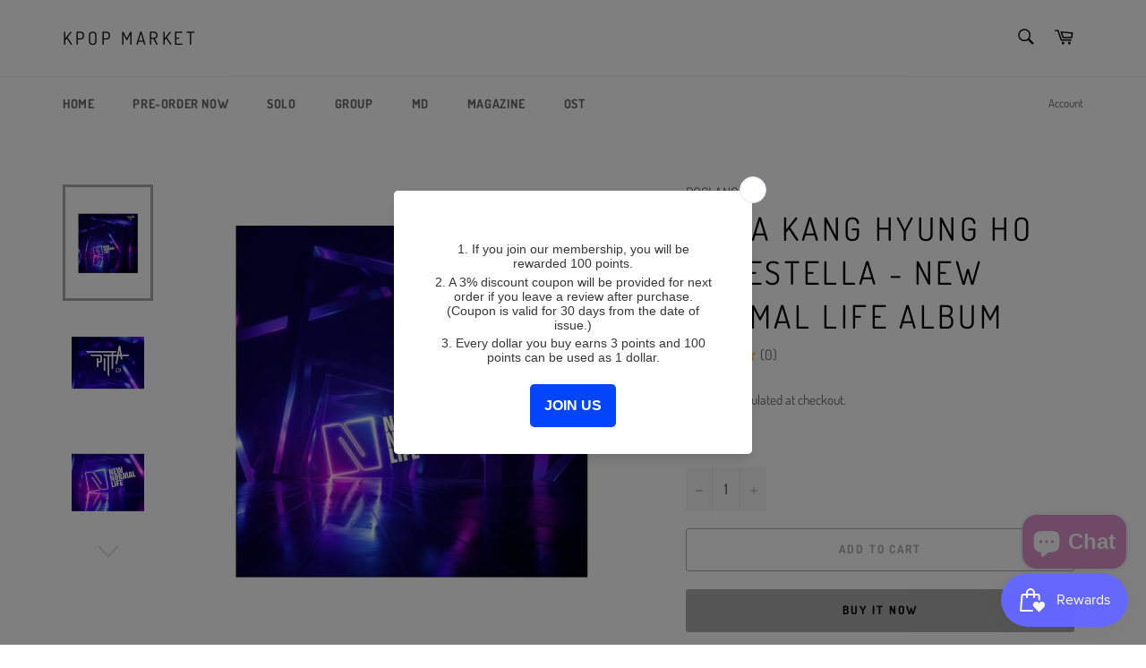

--- FILE ---
content_type: text/html; charset=utf-8
request_url: https://kpopmarket.co/products/pitta-kang-hyung-ho-forestella-new-normal-life-album
body_size: 54835
content:
<!doctype html>
<html class="no-js" lang="en">
<head>



  <meta charset="utf-8">
  <meta http-equiv="X-UA-Compatible" content="IE=edge,chrome=1">
  <meta name="viewport" content="width=device-width,initial-scale=1">
  <meta name="theme-color" content="#ffffff">

  

  <link rel="canonical" href="https://kpopmarket.co/products/pitta-kang-hyung-ho-forestella-new-normal-life-album">
  <title>
  PITTA KANG HYUNG HO FORESTELLA - New Normal Life Album &ndash; KPOP MARKET
  </title>

  
    <meta name="description" content="Outer case is to only protect inclusions inside therefore out box damages cannot be a reason for a RETURN or EXCHANGE. Please take an UN-BOXING video right after the delivery arrived in case of any defective or missing items inside. Release Date : 2024.05.17 CD + 20p Booklet + Sticker from Korea, Republic of 100% Origi">
  

  <!-- /snippets/social-meta-tags.liquid -->




<meta property="og:site_name" content="KPOP MARKET">
<meta property="og:url" content="https://kpopmarket.co/products/pitta-kang-hyung-ho-forestella-new-normal-life-album">
<meta property="og:title" content="PITTA KANG HYUNG HO FORESTELLA - New Normal Life Album">
<meta property="og:type" content="product">
<meta property="og:description" content="Outer case is to only protect inclusions inside therefore out box damages cannot be a reason for a RETURN or EXCHANGE. Please take an UN-BOXING video right after the delivery arrived in case of any defective or missing items inside. Release Date : 2024.05.17 CD + 20p Booklet + Sticker from Korea, Republic of 100% Origi">

  <meta property="og:price:amount" content="18.50">
  <meta property="og:price:currency" content="USD">

<meta property="og:image" content="http://kpopmarket.co/cdn/shop/files/1-1_1200x1200.jpg?v=1716261487"><meta property="og:image" content="http://kpopmarket.co/cdn/shop/files/2_8797c746-4c20-4a35-af92-c715c0247d99_1200x1200.jpg?v=1716261488"><meta property="og:image" content="http://kpopmarket.co/cdn/shop/files/3_82aa45ed-efee-4a59-a39e-a26dc27120c3_1200x1200.jpg?v=1716261487">
<meta property="og:image:secure_url" content="https://kpopmarket.co/cdn/shop/files/1-1_1200x1200.jpg?v=1716261487"><meta property="og:image:secure_url" content="https://kpopmarket.co/cdn/shop/files/2_8797c746-4c20-4a35-af92-c715c0247d99_1200x1200.jpg?v=1716261488"><meta property="og:image:secure_url" content="https://kpopmarket.co/cdn/shop/files/3_82aa45ed-efee-4a59-a39e-a26dc27120c3_1200x1200.jpg?v=1716261487">


  <meta name="twitter:site" content="@-">

<meta name="twitter:card" content="summary_large_image">
<meta name="twitter:title" content="PITTA KANG HYUNG HO FORESTELLA - New Normal Life Album">
<meta name="twitter:description" content="Outer case is to only protect inclusions inside therefore out box damages cannot be a reason for a RETURN or EXCHANGE. Please take an UN-BOXING video right after the delivery arrived in case of any defective or missing items inside. Release Date : 2024.05.17 CD + 20p Booklet + Sticker from Korea, Republic of 100% Origi">

  <style data-shopify>
  :root {
    --color-body-text: #666666;
    --color-body: #ffffff;
  }
</style>


  <script>
    document.documentElement.className = document.documentElement.className.replace('no-js', 'js');
  </script>

  <link href="//kpopmarket.co/cdn/shop/t/7/assets/theme.scss.css?v=16675051323338792911755074053" rel="stylesheet" type="text/css" media="all" />

  <script>
    window.theme = window.theme || {};

    theme.strings = {
      stockAvailable: "1 available",
      addToCart: "Add to Cart",
      soldOut: "Sold Out",
      unavailable: "Unavailable",
      noStockAvailable: "The item could not be added to your cart because there are not enough in stock.",
      willNotShipUntil: "Will not ship until [date]",
      willBeInStockAfter: "Will be in stock after [date]",
      totalCartDiscount: "You're saving [savings]",
      addressError: "Error looking up that address",
      addressNoResults: "No results for that address",
      addressQueryLimit: "You have exceeded the Google API usage limit. Consider upgrading to a \u003ca href=\"https:\/\/developers.google.com\/maps\/premium\/usage-limits\"\u003ePremium Plan\u003c\/a\u003e.",
      authError: "There was a problem authenticating your Google Maps API Key.",
      slideNumber: "Slide [slide_number], current"
    };</script>

  <script src="//kpopmarket.co/cdn/shop/t/7/assets/lazysizes.min.js?v=56045284683979784691637717177" async="async"></script>

  

  <script src="//kpopmarket.co/cdn/shop/t/7/assets/vendor.js?v=59352919779726365461637717178" defer="defer"></script>

  
    <script>
      window.theme = window.theme || {};
      theme.moneyFormat = "${{amount}}";
    </script>
  

  <script src="//kpopmarket.co/cdn/shop/t/7/assets/theme.js?v=171366231195154451781637717178" defer="defer"></script>

  <!-- starapps_scripts_start -->
<!-- This code is automatically managed by StarApps Studio -->
<!-- Please contact support@starapps.studio for any help -->
<script type="text/javascript" src="https://bcdn.starapps.studio/apps/vtk/kpopmarket01/script-1649203562.js?shop=kpopmarket01.myshopify.com" async></script>
<!-- starapps_scripts_end -->
<script>window.performance && window.performance.mark && window.performance.mark('shopify.content_for_header.start');</script><meta name="google-site-verification" content="B6u6wdZFZ4NzmmK-TOMph8ylUILhCo-tX2qFLWTe11s">
<meta id="shopify-digital-wallet" name="shopify-digital-wallet" content="/55804297407/digital_wallets/dialog">
<meta name="shopify-checkout-api-token" content="a8b9d2b09b88d13655c7bb7de7db5803">
<meta id="in-context-paypal-metadata" data-shop-id="55804297407" data-venmo-supported="false" data-environment="production" data-locale="en_US" data-paypal-v4="true" data-currency="USD">
<link rel="alternate" hreflang="x-default" href="https://kpopmarket.co/products/pitta-kang-hyung-ho-forestella-new-normal-life-album">
<link rel="alternate" hreflang="en" href="https://kpopmarket.co/products/pitta-kang-hyung-ho-forestella-new-normal-life-album">
<link rel="alternate" hreflang="en-DE" href="https://kpopmarket.co/en-de/products/pitta-kang-hyung-ho-forestella-new-normal-life-album">
<link rel="alternate" hreflang="en-GB" href="https://kpopmarket.co/en-gb/products/pitta-kang-hyung-ho-forestella-new-normal-life-album">
<link rel="alternate" hreflang="en-JP" href="https://kpopmarket.co/en-jp/products/pitta-kang-hyung-ho-forestella-new-normal-life-album">
<link rel="alternate" hreflang="en-CA" href="https://kpopmarket.co/en-ca/products/pitta-kang-hyung-ho-forestella-new-normal-life-album">
<link rel="alternate" type="application/json+oembed" href="https://kpopmarket.co/products/pitta-kang-hyung-ho-forestella-new-normal-life-album.oembed">
<script async="async" src="/checkouts/internal/preloads.js?locale=en-US"></script>
<script id="shopify-features" type="application/json">{"accessToken":"a8b9d2b09b88d13655c7bb7de7db5803","betas":["rich-media-storefront-analytics"],"domain":"kpopmarket.co","predictiveSearch":true,"shopId":55804297407,"locale":"en"}</script>
<script>var Shopify = Shopify || {};
Shopify.shop = "kpopmarket01.myshopify.com";
Shopify.locale = "en";
Shopify.currency = {"active":"USD","rate":"1.0"};
Shopify.country = "US";
Shopify.theme = {"name":"Venture","id":128136773823,"schema_name":"Venture","schema_version":"12.6.1","theme_store_id":775,"role":"main"};
Shopify.theme.handle = "null";
Shopify.theme.style = {"id":null,"handle":null};
Shopify.cdnHost = "kpopmarket.co/cdn";
Shopify.routes = Shopify.routes || {};
Shopify.routes.root = "/";</script>
<script type="module">!function(o){(o.Shopify=o.Shopify||{}).modules=!0}(window);</script>
<script>!function(o){function n(){var o=[];function n(){o.push(Array.prototype.slice.apply(arguments))}return n.q=o,n}var t=o.Shopify=o.Shopify||{};t.loadFeatures=n(),t.autoloadFeatures=n()}(window);</script>
<script id="shop-js-analytics" type="application/json">{"pageType":"product"}</script>
<script defer="defer" async type="module" src="//kpopmarket.co/cdn/shopifycloud/shop-js/modules/v2/client.init-shop-cart-sync_IZsNAliE.en.esm.js"></script>
<script defer="defer" async type="module" src="//kpopmarket.co/cdn/shopifycloud/shop-js/modules/v2/chunk.common_0OUaOowp.esm.js"></script>
<script type="module">
  await import("//kpopmarket.co/cdn/shopifycloud/shop-js/modules/v2/client.init-shop-cart-sync_IZsNAliE.en.esm.js");
await import("//kpopmarket.co/cdn/shopifycloud/shop-js/modules/v2/chunk.common_0OUaOowp.esm.js");

  window.Shopify.SignInWithShop?.initShopCartSync?.({"fedCMEnabled":true,"windoidEnabled":true});

</script>
<script>(function() {
  var isLoaded = false;
  function asyncLoad() {
    if (isLoaded) return;
    isLoaded = true;
    var urls = ["https:\/\/js.smile.io\/v1\/smile-shopify.js?shop=kpopmarket01.myshopify.com","https:\/\/cdn.shopify.com\/s\/files\/1\/0558\/0429\/7407\/t\/7\/assets\/rev_55804297407.js?v=1648795720\u0026shop=kpopmarket01.myshopify.com","https:\/\/apps.synctrack.io\/cta-buttons\/\/cta-group-button.js?v=1652244625\u0026shop=kpopmarket01.myshopify.com","https:\/\/d2z2pb1qahxkbj.cloudfront.net\/v1.0\/srw.min.js?s=55804297407\u0026shop=kpopmarket01.myshopify.com","\/\/www.powr.io\/powr.js?powr-token=kpopmarket01.myshopify.com\u0026external-type=shopify\u0026shop=kpopmarket01.myshopify.com","https:\/\/d3f0kqa8h3si01.cloudfront.net\/scripts\/kpopmarket01.20230605062752.scripttag.js?shop=kpopmarket01.myshopify.com","https:\/\/cdn.s3.pop-convert.com\/pcjs.production.min.js?unique_id=kpopmarket01.myshopify.com\u0026shop=kpopmarket01.myshopify.com","https:\/\/script.pop-convert.com\/new-micro\/production.pc.min.js?unique_id=kpopmarket01.myshopify.com\u0026shop=kpopmarket01.myshopify.com"];
    for (var i = 0; i < urls.length; i++) {
      var s = document.createElement('script');
      s.type = 'text/javascript';
      s.async = true;
      s.src = urls[i];
      var x = document.getElementsByTagName('script')[0];
      x.parentNode.insertBefore(s, x);
    }
  };
  if(window.attachEvent) {
    window.attachEvent('onload', asyncLoad);
  } else {
    window.addEventListener('load', asyncLoad, false);
  }
})();</script>
<script id="__st">var __st={"a":55804297407,"offset":32400,"reqid":"e0319c71-d51b-4396-8572-4bcca9360875-1768360625","pageurl":"kpopmarket.co\/products\/pitta-kang-hyung-ho-forestella-new-normal-life-album","u":"be6dec6f1b30","p":"product","rtyp":"product","rid":7837190652095};</script>
<script>window.ShopifyPaypalV4VisibilityTracking = true;</script>
<script id="captcha-bootstrap">!function(){'use strict';const t='contact',e='account',n='new_comment',o=[[t,t],['blogs',n],['comments',n],[t,'customer']],c=[[e,'customer_login'],[e,'guest_login'],[e,'recover_customer_password'],[e,'create_customer']],r=t=>t.map((([t,e])=>`form[action*='/${t}']:not([data-nocaptcha='true']) input[name='form_type'][value='${e}']`)).join(','),a=t=>()=>t?[...document.querySelectorAll(t)].map((t=>t.form)):[];function s(){const t=[...o],e=r(t);return a(e)}const i='password',u='form_key',d=['recaptcha-v3-token','g-recaptcha-response','h-captcha-response',i],f=()=>{try{return window.sessionStorage}catch{return}},m='__shopify_v',_=t=>t.elements[u];function p(t,e,n=!1){try{const o=window.sessionStorage,c=JSON.parse(o.getItem(e)),{data:r}=function(t){const{data:e,action:n}=t;return t[m]||n?{data:e,action:n}:{data:t,action:n}}(c);for(const[e,n]of Object.entries(r))t.elements[e]&&(t.elements[e].value=n);n&&o.removeItem(e)}catch(o){console.error('form repopulation failed',{error:o})}}const l='form_type',E='cptcha';function T(t){t.dataset[E]=!0}const w=window,h=w.document,L='Shopify',v='ce_forms',y='captcha';let A=!1;((t,e)=>{const n=(g='f06e6c50-85a8-45c8-87d0-21a2b65856fe',I='https://cdn.shopify.com/shopifycloud/storefront-forms-hcaptcha/ce_storefront_forms_captcha_hcaptcha.v1.5.2.iife.js',D={infoText:'Protected by hCaptcha',privacyText:'Privacy',termsText:'Terms'},(t,e,n)=>{const o=w[L][v],c=o.bindForm;if(c)return c(t,g,e,D).then(n);var r;o.q.push([[t,g,e,D],n]),r=I,A||(h.body.append(Object.assign(h.createElement('script'),{id:'captcha-provider',async:!0,src:r})),A=!0)});var g,I,D;w[L]=w[L]||{},w[L][v]=w[L][v]||{},w[L][v].q=[],w[L][y]=w[L][y]||{},w[L][y].protect=function(t,e){n(t,void 0,e),T(t)},Object.freeze(w[L][y]),function(t,e,n,w,h,L){const[v,y,A,g]=function(t,e,n){const i=e?o:[],u=t?c:[],d=[...i,...u],f=r(d),m=r(i),_=r(d.filter((([t,e])=>n.includes(e))));return[a(f),a(m),a(_),s()]}(w,h,L),I=t=>{const e=t.target;return e instanceof HTMLFormElement?e:e&&e.form},D=t=>v().includes(t);t.addEventListener('submit',(t=>{const e=I(t);if(!e)return;const n=D(e)&&!e.dataset.hcaptchaBound&&!e.dataset.recaptchaBound,o=_(e),c=g().includes(e)&&(!o||!o.value);(n||c)&&t.preventDefault(),c&&!n&&(function(t){try{if(!f())return;!function(t){const e=f();if(!e)return;const n=_(t);if(!n)return;const o=n.value;o&&e.removeItem(o)}(t);const e=Array.from(Array(32),(()=>Math.random().toString(36)[2])).join('');!function(t,e){_(t)||t.append(Object.assign(document.createElement('input'),{type:'hidden',name:u})),t.elements[u].value=e}(t,e),function(t,e){const n=f();if(!n)return;const o=[...t.querySelectorAll(`input[type='${i}']`)].map((({name:t})=>t)),c=[...d,...o],r={};for(const[a,s]of new FormData(t).entries())c.includes(a)||(r[a]=s);n.setItem(e,JSON.stringify({[m]:1,action:t.action,data:r}))}(t,e)}catch(e){console.error('failed to persist form',e)}}(e),e.submit())}));const S=(t,e)=>{t&&!t.dataset[E]&&(n(t,e.some((e=>e===t))),T(t))};for(const o of['focusin','change'])t.addEventListener(o,(t=>{const e=I(t);D(e)&&S(e,y())}));const B=e.get('form_key'),M=e.get(l),P=B&&M;t.addEventListener('DOMContentLoaded',(()=>{const t=y();if(P)for(const e of t)e.elements[l].value===M&&p(e,B);[...new Set([...A(),...v().filter((t=>'true'===t.dataset.shopifyCaptcha))])].forEach((e=>S(e,t)))}))}(h,new URLSearchParams(w.location.search),n,t,e,['guest_login'])})(!0,!0)}();</script>
<script integrity="sha256-4kQ18oKyAcykRKYeNunJcIwy7WH5gtpwJnB7kiuLZ1E=" data-source-attribution="shopify.loadfeatures" defer="defer" src="//kpopmarket.co/cdn/shopifycloud/storefront/assets/storefront/load_feature-a0a9edcb.js" crossorigin="anonymous"></script>
<script data-source-attribution="shopify.dynamic_checkout.dynamic.init">var Shopify=Shopify||{};Shopify.PaymentButton=Shopify.PaymentButton||{isStorefrontPortableWallets:!0,init:function(){window.Shopify.PaymentButton.init=function(){};var t=document.createElement("script");t.src="https://kpopmarket.co/cdn/shopifycloud/portable-wallets/latest/portable-wallets.en.js",t.type="module",document.head.appendChild(t)}};
</script>
<script data-source-attribution="shopify.dynamic_checkout.buyer_consent">
  function portableWalletsHideBuyerConsent(e){var t=document.getElementById("shopify-buyer-consent"),n=document.getElementById("shopify-subscription-policy-button");t&&n&&(t.classList.add("hidden"),t.setAttribute("aria-hidden","true"),n.removeEventListener("click",e))}function portableWalletsShowBuyerConsent(e){var t=document.getElementById("shopify-buyer-consent"),n=document.getElementById("shopify-subscription-policy-button");t&&n&&(t.classList.remove("hidden"),t.removeAttribute("aria-hidden"),n.addEventListener("click",e))}window.Shopify?.PaymentButton&&(window.Shopify.PaymentButton.hideBuyerConsent=portableWalletsHideBuyerConsent,window.Shopify.PaymentButton.showBuyerConsent=portableWalletsShowBuyerConsent);
</script>
<script>
  function portableWalletsCleanup(e){e&&e.src&&console.error("Failed to load portable wallets script "+e.src);var t=document.querySelectorAll("shopify-accelerated-checkout .shopify-payment-button__skeleton, shopify-accelerated-checkout-cart .wallet-cart-button__skeleton"),e=document.getElementById("shopify-buyer-consent");for(let e=0;e<t.length;e++)t[e].remove();e&&e.remove()}function portableWalletsNotLoadedAsModule(e){e instanceof ErrorEvent&&"string"==typeof e.message&&e.message.includes("import.meta")&&"string"==typeof e.filename&&e.filename.includes("portable-wallets")&&(window.removeEventListener("error",portableWalletsNotLoadedAsModule),window.Shopify.PaymentButton.failedToLoad=e,"loading"===document.readyState?document.addEventListener("DOMContentLoaded",window.Shopify.PaymentButton.init):window.Shopify.PaymentButton.init())}window.addEventListener("error",portableWalletsNotLoadedAsModule);
</script>

<script type="module" src="https://kpopmarket.co/cdn/shopifycloud/portable-wallets/latest/portable-wallets.en.js" onError="portableWalletsCleanup(this)" crossorigin="anonymous"></script>
<script nomodule>
  document.addEventListener("DOMContentLoaded", portableWalletsCleanup);
</script>

<link id="shopify-accelerated-checkout-styles" rel="stylesheet" media="screen" href="https://kpopmarket.co/cdn/shopifycloud/portable-wallets/latest/accelerated-checkout-backwards-compat.css" crossorigin="anonymous">
<style id="shopify-accelerated-checkout-cart">
        #shopify-buyer-consent {
  margin-top: 1em;
  display: inline-block;
  width: 100%;
}

#shopify-buyer-consent.hidden {
  display: none;
}

#shopify-subscription-policy-button {
  background: none;
  border: none;
  padding: 0;
  text-decoration: underline;
  font-size: inherit;
  cursor: pointer;
}

#shopify-subscription-policy-button::before {
  box-shadow: none;
}

      </style>

<script>window.performance && window.performance.mark && window.performance.mark('shopify.content_for_header.end');</script>
  
<!-- Start of Judge.me Core -->
<link rel="dns-prefetch" href="https://cdn.judge.me/">
<script data-cfasync='false' class='jdgm-settings-script'>window.jdgmSettings={"pagination":5,"disable_web_reviews":false,"badge_no_review_text":"No reviews","badge_n_reviews_text":"{{ n }} review/reviews","hide_badge_preview_if_no_reviews":true,"badge_hide_text":false,"enforce_center_preview_badge":false,"widget_title":"Customer Reviews","widget_open_form_text":"Write a review","widget_close_form_text":"Cancel review","widget_refresh_page_text":"Refresh page","widget_summary_text":"Based on {{ number_of_reviews }} review/reviews","widget_no_review_text":"Be the first to write a review","widget_name_field_text":"Display name","widget_verified_name_field_text":"Verified Name (public)","widget_name_placeholder_text":"Display name","widget_required_field_error_text":"This field is required.","widget_email_field_text":"Email address","widget_verified_email_field_text":"Verified Email (private, can not be edited)","widget_email_placeholder_text":"Your email address","widget_email_field_error_text":"Please enter a valid email address.","widget_rating_field_text":"Rating","widget_review_title_field_text":"Review Title","widget_review_title_placeholder_text":"Give your review a title","widget_review_body_field_text":"Review content","widget_review_body_placeholder_text":"Start writing here...","widget_pictures_field_text":"Picture/Video (optional)","widget_submit_review_text":"Submit Review","widget_submit_verified_review_text":"Submit Verified Review","widget_submit_success_msg_with_auto_publish":"Thank you! Please refresh the page in a few moments to see your review. You can remove or edit your review by logging into \u003ca href='https://judge.me/login' target='_blank' rel='nofollow noopener'\u003eJudge.me\u003c/a\u003e","widget_submit_success_msg_no_auto_publish":"Thank you! Your review will be published as soon as it is approved by the shop admin. You can remove or edit your review by logging into \u003ca href='https://judge.me/login' target='_blank' rel='nofollow noopener'\u003eJudge.me\u003c/a\u003e","widget_show_default_reviews_out_of_total_text":"Showing {{ n_reviews_shown }} out of {{ n_reviews }} reviews.","widget_show_all_link_text":"Show all","widget_show_less_link_text":"Show less","widget_author_said_text":"{{ reviewer_name }} said:","widget_days_text":"{{ n }} days ago","widget_weeks_text":"{{ n }} week/weeks ago","widget_months_text":"{{ n }} month/months ago","widget_years_text":"{{ n }} year/years ago","widget_yesterday_text":"Yesterday","widget_today_text":"Today","widget_replied_text":"\u003e\u003e {{ shop_name }} replied:","widget_read_more_text":"Read more","widget_reviewer_name_as_initial":"","widget_rating_filter_color":"#fbcd0a","widget_rating_filter_see_all_text":"See all reviews","widget_sorting_most_recent_text":"Most Recent","widget_sorting_highest_rating_text":"Highest Rating","widget_sorting_lowest_rating_text":"Lowest Rating","widget_sorting_with_pictures_text":"Only Pictures","widget_sorting_most_helpful_text":"Most Helpful","widget_open_question_form_text":"Ask a question","widget_reviews_subtab_text":"Reviews","widget_questions_subtab_text":"Questions","widget_question_label_text":"Question","widget_answer_label_text":"Answer","widget_question_placeholder_text":"Write your question here","widget_submit_question_text":"Submit Question","widget_question_submit_success_text":"Thank you for your question! We will notify you once it gets answered.","verified_badge_text":"Verified","verified_badge_bg_color":"","verified_badge_text_color":"","verified_badge_placement":"left-of-reviewer-name","widget_review_max_height":"","widget_hide_border":false,"widget_social_share":false,"widget_thumb":false,"widget_review_location_show":false,"widget_location_format":"","all_reviews_include_out_of_store_products":true,"all_reviews_out_of_store_text":"(out of store)","all_reviews_pagination":100,"all_reviews_product_name_prefix_text":"about","enable_review_pictures":true,"enable_question_anwser":false,"widget_theme":"default","review_date_format":"mm/dd/yyyy","default_sort_method":"most-recent","widget_product_reviews_subtab_text":"Product Reviews","widget_shop_reviews_subtab_text":"Shop Reviews","widget_other_products_reviews_text":"Reviews for other products","widget_store_reviews_subtab_text":"Store reviews","widget_no_store_reviews_text":"This store hasn't received any reviews yet","widget_web_restriction_product_reviews_text":"This product hasn't received any reviews yet","widget_no_items_text":"No items found","widget_show_more_text":"Show more","widget_write_a_store_review_text":"Write a Store Review","widget_other_languages_heading":"Reviews in Other Languages","widget_translate_review_text":"Translate review to {{ language }}","widget_translating_review_text":"Translating...","widget_show_original_translation_text":"Show original ({{ language }})","widget_translate_review_failed_text":"Review couldn't be translated.","widget_translate_review_retry_text":"Retry","widget_translate_review_try_again_later_text":"Try again later","show_product_url_for_grouped_product":false,"widget_sorting_pictures_first_text":"Pictures First","show_pictures_on_all_rev_page_mobile":false,"show_pictures_on_all_rev_page_desktop":false,"floating_tab_hide_mobile_install_preference":false,"floating_tab_button_name":"★ Reviews","floating_tab_title":"Let customers speak for us","floating_tab_button_color":"","floating_tab_button_background_color":"","floating_tab_url":"","floating_tab_url_enabled":false,"floating_tab_tab_style":"text","all_reviews_text_badge_text":"Customers rate us {{ shop.metafields.judgeme.all_reviews_rating | round: 1 }}/5 based on {{ shop.metafields.judgeme.all_reviews_count }} reviews.","all_reviews_text_badge_text_branded_style":"{{ shop.metafields.judgeme.all_reviews_rating | round: 1 }} out of 5 stars based on {{ shop.metafields.judgeme.all_reviews_count }} reviews","is_all_reviews_text_badge_a_link":false,"show_stars_for_all_reviews_text_badge":false,"all_reviews_text_badge_url":"","all_reviews_text_style":"text","all_reviews_text_color_style":"judgeme_brand_color","all_reviews_text_color":"#108474","all_reviews_text_show_jm_brand":true,"featured_carousel_show_header":true,"featured_carousel_title":"Let customers speak for us","testimonials_carousel_title":"Customers are saying","videos_carousel_title":"Real customer stories","cards_carousel_title":"Customers are saying","featured_carousel_count_text":"from {{ n }} reviews","featured_carousel_add_link_to_all_reviews_page":false,"featured_carousel_url":"","featured_carousel_show_images":true,"featured_carousel_autoslide_interval":5,"featured_carousel_arrows_on_the_sides":false,"featured_carousel_height":250,"featured_carousel_width":80,"featured_carousel_image_size":0,"featured_carousel_image_height":250,"featured_carousel_arrow_color":"#eeeeee","verified_count_badge_style":"vintage","verified_count_badge_orientation":"horizontal","verified_count_badge_color_style":"judgeme_brand_color","verified_count_badge_color":"#108474","is_verified_count_badge_a_link":false,"verified_count_badge_url":"","verified_count_badge_show_jm_brand":true,"widget_rating_preset_default":5,"widget_first_sub_tab":"product-reviews","widget_show_histogram":true,"widget_histogram_use_custom_color":false,"widget_pagination_use_custom_color":false,"widget_star_use_custom_color":false,"widget_verified_badge_use_custom_color":false,"widget_write_review_use_custom_color":false,"picture_reminder_submit_button":"Upload Pictures","enable_review_videos":false,"mute_video_by_default":false,"widget_sorting_videos_first_text":"Videos First","widget_review_pending_text":"Pending","featured_carousel_items_for_large_screen":3,"social_share_options_order":"Facebook,Twitter","remove_microdata_snippet":false,"disable_json_ld":false,"enable_json_ld_products":false,"preview_badge_show_question_text":false,"preview_badge_no_question_text":"No questions","preview_badge_n_question_text":"{{ number_of_questions }} question/questions","qa_badge_show_icon":false,"qa_badge_position":"same-row","remove_judgeme_branding":false,"widget_add_search_bar":false,"widget_search_bar_placeholder":"Search","widget_sorting_verified_only_text":"Verified only","featured_carousel_theme":"default","featured_carousel_show_rating":true,"featured_carousel_show_title":true,"featured_carousel_show_body":true,"featured_carousel_show_date":false,"featured_carousel_show_reviewer":true,"featured_carousel_show_product":false,"featured_carousel_header_background_color":"#108474","featured_carousel_header_text_color":"#ffffff","featured_carousel_name_product_separator":"reviewed","featured_carousel_full_star_background":"#108474","featured_carousel_empty_star_background":"#dadada","featured_carousel_vertical_theme_background":"#f9fafb","featured_carousel_verified_badge_enable":false,"featured_carousel_verified_badge_color":"#108474","featured_carousel_border_style":"round","featured_carousel_review_line_length_limit":3,"featured_carousel_more_reviews_button_text":"Read more reviews","featured_carousel_view_product_button_text":"View product","all_reviews_page_load_reviews_on":"scroll","all_reviews_page_load_more_text":"Load More Reviews","disable_fb_tab_reviews":false,"enable_ajax_cdn_cache":false,"widget_public_name_text":"displayed publicly like","default_reviewer_name":"John Smith","default_reviewer_name_has_non_latin":true,"widget_reviewer_anonymous":"Anonymous","medals_widget_title":"Judge.me Review Medals","medals_widget_background_color":"#f9fafb","medals_widget_position":"footer_all_pages","medals_widget_border_color":"#f9fafb","medals_widget_verified_text_position":"left","medals_widget_use_monochromatic_version":false,"medals_widget_elements_color":"#108474","show_reviewer_avatar":true,"widget_invalid_yt_video_url_error_text":"Not a YouTube video URL","widget_max_length_field_error_text":"Please enter no more than {0} characters.","widget_show_country_flag":false,"widget_show_collected_via_shop_app":true,"widget_verified_by_shop_badge_style":"light","widget_verified_by_shop_text":"Verified by Shop","widget_show_photo_gallery":false,"widget_load_with_code_splitting":true,"widget_ugc_install_preference":false,"widget_ugc_title":"Made by us, Shared by you","widget_ugc_subtitle":"Tag us to see your picture featured in our page","widget_ugc_arrows_color":"#ffffff","widget_ugc_primary_button_text":"Buy Now","widget_ugc_primary_button_background_color":"#108474","widget_ugc_primary_button_text_color":"#ffffff","widget_ugc_primary_button_border_width":"0","widget_ugc_primary_button_border_style":"none","widget_ugc_primary_button_border_color":"#108474","widget_ugc_primary_button_border_radius":"25","widget_ugc_secondary_button_text":"Load More","widget_ugc_secondary_button_background_color":"#ffffff","widget_ugc_secondary_button_text_color":"#108474","widget_ugc_secondary_button_border_width":"2","widget_ugc_secondary_button_border_style":"solid","widget_ugc_secondary_button_border_color":"#108474","widget_ugc_secondary_button_border_radius":"25","widget_ugc_reviews_button_text":"View Reviews","widget_ugc_reviews_button_background_color":"#ffffff","widget_ugc_reviews_button_text_color":"#108474","widget_ugc_reviews_button_border_width":"2","widget_ugc_reviews_button_border_style":"solid","widget_ugc_reviews_button_border_color":"#108474","widget_ugc_reviews_button_border_radius":"25","widget_ugc_reviews_button_link_to":"judgeme-reviews-page","widget_ugc_show_post_date":true,"widget_ugc_max_width":"800","widget_rating_metafield_value_type":true,"widget_primary_color":"#108474","widget_enable_secondary_color":false,"widget_secondary_color":"#edf5f5","widget_summary_average_rating_text":"{{ average_rating }} out of 5","widget_media_grid_title":"Customer photos \u0026 videos","widget_media_grid_see_more_text":"See more","widget_round_style":false,"widget_show_product_medals":true,"widget_verified_by_judgeme_text":"Verified by Judge.me","widget_show_store_medals":true,"widget_verified_by_judgeme_text_in_store_medals":"Verified by Judge.me","widget_media_field_exceed_quantity_message":"Sorry, we can only accept {{ max_media }} for one review.","widget_media_field_exceed_limit_message":"{{ file_name }} is too large, please select a {{ media_type }} less than {{ size_limit }}MB.","widget_review_submitted_text":"Review Submitted!","widget_question_submitted_text":"Question Submitted!","widget_close_form_text_question":"Cancel","widget_write_your_answer_here_text":"Write your answer here","widget_enabled_branded_link":true,"widget_show_collected_by_judgeme":false,"widget_reviewer_name_color":"","widget_write_review_text_color":"","widget_write_review_bg_color":"","widget_collected_by_judgeme_text":"collected by Judge.me","widget_pagination_type":"standard","widget_load_more_text":"Load More","widget_load_more_color":"#108474","widget_full_review_text":"Full Review","widget_read_more_reviews_text":"Read More Reviews","widget_read_questions_text":"Read Questions","widget_questions_and_answers_text":"Questions \u0026 Answers","widget_verified_by_text":"Verified by","widget_verified_text":"Verified","widget_number_of_reviews_text":"{{ number_of_reviews }} reviews","widget_back_button_text":"Back","widget_next_button_text":"Next","widget_custom_forms_filter_button":"Filters","custom_forms_style":"vertical","widget_show_review_information":false,"how_reviews_are_collected":"How reviews are collected?","widget_show_review_keywords":false,"widget_gdpr_statement":"How we use your data: We'll only contact you about the review you left, and only if necessary. By submitting your review, you agree to Judge.me's \u003ca href='https://judge.me/terms' target='_blank' rel='nofollow noopener'\u003eterms\u003c/a\u003e, \u003ca href='https://judge.me/privacy' target='_blank' rel='nofollow noopener'\u003eprivacy\u003c/a\u003e and \u003ca href='https://judge.me/content-policy' target='_blank' rel='nofollow noopener'\u003econtent\u003c/a\u003e policies.","widget_multilingual_sorting_enabled":false,"widget_translate_review_content_enabled":false,"widget_translate_review_content_method":"manual","popup_widget_review_selection":"automatically_with_pictures","popup_widget_round_border_style":true,"popup_widget_show_title":true,"popup_widget_show_body":true,"popup_widget_show_reviewer":false,"popup_widget_show_product":true,"popup_widget_show_pictures":true,"popup_widget_use_review_picture":true,"popup_widget_show_on_home_page":true,"popup_widget_show_on_product_page":true,"popup_widget_show_on_collection_page":true,"popup_widget_show_on_cart_page":true,"popup_widget_position":"bottom_left","popup_widget_first_review_delay":5,"popup_widget_duration":5,"popup_widget_interval":5,"popup_widget_review_count":5,"popup_widget_hide_on_mobile":true,"review_snippet_widget_round_border_style":true,"review_snippet_widget_card_color":"#FFFFFF","review_snippet_widget_slider_arrows_background_color":"#FFFFFF","review_snippet_widget_slider_arrows_color":"#000000","review_snippet_widget_star_color":"#108474","show_product_variant":false,"all_reviews_product_variant_label_text":"Variant: ","widget_show_verified_branding":false,"widget_ai_summary_title":"Customers say","widget_ai_summary_disclaimer":"AI-powered review summary based on recent customer reviews","widget_show_ai_summary":false,"widget_show_ai_summary_bg":false,"widget_show_review_title_input":true,"redirect_reviewers_invited_via_email":"review_widget","request_store_review_after_product_review":false,"request_review_other_products_in_order":false,"review_form_color_scheme":"default","review_form_corner_style":"square","review_form_star_color":{},"review_form_text_color":"#333333","review_form_background_color":"#ffffff","review_form_field_background_color":"#fafafa","review_form_button_color":{},"review_form_button_text_color":"#ffffff","review_form_modal_overlay_color":"#000000","review_content_screen_title_text":"How would you rate this product?","review_content_introduction_text":"We would love it if you would share a bit about your experience.","store_review_form_title_text":"How would you rate this store?","store_review_form_introduction_text":"We would love it if you would share a bit about your experience.","show_review_guidance_text":true,"one_star_review_guidance_text":"Poor","five_star_review_guidance_text":"Great","customer_information_screen_title_text":"About you","customer_information_introduction_text":"Please tell us more about you.","custom_questions_screen_title_text":"Your experience in more detail","custom_questions_introduction_text":"Here are a few questions to help us understand more about your experience.","review_submitted_screen_title_text":"Thanks for your review!","review_submitted_screen_thank_you_text":"We are processing it and it will appear on the store soon.","review_submitted_screen_email_verification_text":"Please confirm your email by clicking the link we just sent you. This helps us keep reviews authentic.","review_submitted_request_store_review_text":"Would you like to share your experience of shopping with us?","review_submitted_review_other_products_text":"Would you like to review these products?","store_review_screen_title_text":"Would you like to share your experience of shopping with us?","store_review_introduction_text":"We value your feedback and use it to improve. Please share any thoughts or suggestions you have.","reviewer_media_screen_title_picture_text":"Share a picture","reviewer_media_introduction_picture_text":"Upload a photo to support your review.","reviewer_media_screen_title_video_text":"Share a video","reviewer_media_introduction_video_text":"Upload a video to support your review.","reviewer_media_screen_title_picture_or_video_text":"Share a picture or video","reviewer_media_introduction_picture_or_video_text":"Upload a photo or video to support your review.","reviewer_media_youtube_url_text":"Paste your Youtube URL here","advanced_settings_next_step_button_text":"Next","advanced_settings_close_review_button_text":"Close","modal_write_review_flow":false,"write_review_flow_required_text":"Required","write_review_flow_privacy_message_text":"We respect your privacy.","write_review_flow_anonymous_text":"Post review as anonymous","write_review_flow_visibility_text":"This won't be visible to other customers.","write_review_flow_multiple_selection_help_text":"Select as many as you like","write_review_flow_single_selection_help_text":"Select one option","write_review_flow_required_field_error_text":"This field is required","write_review_flow_invalid_email_error_text":"Please enter a valid email address","write_review_flow_max_length_error_text":"Max. {{ max_length }} characters.","write_review_flow_media_upload_text":"\u003cb\u003eClick to upload\u003c/b\u003e or drag and drop","write_review_flow_gdpr_statement":"We'll only contact you about your review if necessary. By submitting your review, you agree to our \u003ca href='https://judge.me/terms' target='_blank' rel='nofollow noopener'\u003eterms and conditions\u003c/a\u003e and \u003ca href='https://judge.me/privacy' target='_blank' rel='nofollow noopener'\u003eprivacy policy\u003c/a\u003e.","rating_only_reviews_enabled":false,"show_negative_reviews_help_screen":false,"new_review_flow_help_screen_rating_threshold":3,"negative_review_resolution_screen_title_text":"Tell us more","negative_review_resolution_text":"Your experience matters to us. If there were issues with your purchase, we're here to help. Feel free to reach out to us, we'd love the opportunity to make things right.","negative_review_resolution_button_text":"Contact us","negative_review_resolution_proceed_with_review_text":"Leave a review","negative_review_resolution_subject":"Issue with purchase from {{ shop_name }}.{{ order_name }}","preview_badge_collection_page_install_status":false,"widget_review_custom_css":"","preview_badge_custom_css":"","preview_badge_stars_count":"5-stars","featured_carousel_custom_css":"","floating_tab_custom_css":"","all_reviews_widget_custom_css":"","medals_widget_custom_css":"","verified_badge_custom_css":"","all_reviews_text_custom_css":"","transparency_badges_collected_via_store_invite":false,"transparency_badges_from_another_provider":false,"transparency_badges_collected_from_store_visitor":false,"transparency_badges_collected_by_verified_review_provider":false,"transparency_badges_earned_reward":false,"transparency_badges_collected_via_store_invite_text":"Review collected via store invitation","transparency_badges_from_another_provider_text":"Review collected from another provider","transparency_badges_collected_from_store_visitor_text":"Review collected from a store visitor","transparency_badges_written_in_google_text":"Review written in Google","transparency_badges_written_in_etsy_text":"Review written in Etsy","transparency_badges_written_in_shop_app_text":"Review written in Shop App","transparency_badges_earned_reward_text":"Review earned a reward for future purchase","product_review_widget_per_page":10,"widget_store_review_label_text":"Review about the store","checkout_comment_extension_title_on_product_page":"Customer Comments","checkout_comment_extension_num_latest_comment_show":5,"checkout_comment_extension_format":"name_and_timestamp","checkout_comment_customer_name":"last_initial","checkout_comment_comment_notification":true,"preview_badge_collection_page_install_preference":true,"preview_badge_home_page_install_preference":false,"preview_badge_product_page_install_preference":true,"review_widget_install_preference":"","review_carousel_install_preference":false,"floating_reviews_tab_install_preference":"none","verified_reviews_count_badge_install_preference":false,"all_reviews_text_install_preference":false,"review_widget_best_location":true,"judgeme_medals_install_preference":false,"review_widget_revamp_enabled":false,"review_widget_qna_enabled":false,"review_widget_header_theme":"minimal","review_widget_widget_title_enabled":true,"review_widget_header_text_size":"medium","review_widget_header_text_weight":"regular","review_widget_average_rating_style":"compact","review_widget_bar_chart_enabled":true,"review_widget_bar_chart_type":"numbers","review_widget_bar_chart_style":"standard","review_widget_expanded_media_gallery_enabled":false,"review_widget_reviews_section_theme":"standard","review_widget_image_style":"thumbnails","review_widget_review_image_ratio":"square","review_widget_stars_size":"medium","review_widget_verified_badge":"standard_text","review_widget_review_title_text_size":"medium","review_widget_review_text_size":"medium","review_widget_review_text_length":"medium","review_widget_number_of_columns_desktop":3,"review_widget_carousel_transition_speed":5,"review_widget_custom_questions_answers_display":"always","review_widget_button_text_color":"#FFFFFF","review_widget_text_color":"#000000","review_widget_lighter_text_color":"#7B7B7B","review_widget_corner_styling":"soft","review_widget_review_word_singular":"review","review_widget_review_word_plural":"reviews","review_widget_voting_label":"Helpful?","review_widget_shop_reply_label":"Reply from {{ shop_name }}:","review_widget_filters_title":"Filters","qna_widget_question_word_singular":"Question","qna_widget_question_word_plural":"Questions","qna_widget_answer_reply_label":"Answer from {{ answerer_name }}:","qna_content_screen_title_text":"Ask a question about this product","qna_widget_question_required_field_error_text":"Please enter your question.","qna_widget_flow_gdpr_statement":"We'll only contact you about your question if necessary. By submitting your question, you agree to our \u003ca href='https://judge.me/terms' target='_blank' rel='nofollow noopener'\u003eterms and conditions\u003c/a\u003e and \u003ca href='https://judge.me/privacy' target='_blank' rel='nofollow noopener'\u003eprivacy policy\u003c/a\u003e.","qna_widget_question_submitted_text":"Thanks for your question!","qna_widget_close_form_text_question":"Close","qna_widget_question_submit_success_text":"We’ll notify you by email when your question is answered.","all_reviews_widget_v2025_enabled":false,"all_reviews_widget_v2025_header_theme":"default","all_reviews_widget_v2025_widget_title_enabled":true,"all_reviews_widget_v2025_header_text_size":"medium","all_reviews_widget_v2025_header_text_weight":"regular","all_reviews_widget_v2025_average_rating_style":"compact","all_reviews_widget_v2025_bar_chart_enabled":true,"all_reviews_widget_v2025_bar_chart_type":"numbers","all_reviews_widget_v2025_bar_chart_style":"standard","all_reviews_widget_v2025_expanded_media_gallery_enabled":false,"all_reviews_widget_v2025_show_store_medals":true,"all_reviews_widget_v2025_show_photo_gallery":true,"all_reviews_widget_v2025_show_review_keywords":false,"all_reviews_widget_v2025_show_ai_summary":false,"all_reviews_widget_v2025_show_ai_summary_bg":false,"all_reviews_widget_v2025_add_search_bar":false,"all_reviews_widget_v2025_default_sort_method":"most-recent","all_reviews_widget_v2025_reviews_per_page":10,"all_reviews_widget_v2025_reviews_section_theme":"default","all_reviews_widget_v2025_image_style":"thumbnails","all_reviews_widget_v2025_review_image_ratio":"square","all_reviews_widget_v2025_stars_size":"medium","all_reviews_widget_v2025_verified_badge":"bold_badge","all_reviews_widget_v2025_review_title_text_size":"medium","all_reviews_widget_v2025_review_text_size":"medium","all_reviews_widget_v2025_review_text_length":"medium","all_reviews_widget_v2025_number_of_columns_desktop":3,"all_reviews_widget_v2025_carousel_transition_speed":5,"all_reviews_widget_v2025_custom_questions_answers_display":"always","all_reviews_widget_v2025_show_product_variant":false,"all_reviews_widget_v2025_show_reviewer_avatar":true,"all_reviews_widget_v2025_reviewer_name_as_initial":"","all_reviews_widget_v2025_review_location_show":false,"all_reviews_widget_v2025_location_format":"","all_reviews_widget_v2025_show_country_flag":false,"all_reviews_widget_v2025_verified_by_shop_badge_style":"light","all_reviews_widget_v2025_social_share":false,"all_reviews_widget_v2025_social_share_options_order":"Facebook,Twitter,LinkedIn,Pinterest","all_reviews_widget_v2025_pagination_type":"standard","all_reviews_widget_v2025_button_text_color":"#FFFFFF","all_reviews_widget_v2025_text_color":"#000000","all_reviews_widget_v2025_lighter_text_color":"#7B7B7B","all_reviews_widget_v2025_corner_styling":"soft","all_reviews_widget_v2025_title":"Customer reviews","all_reviews_widget_v2025_ai_summary_title":"Customers say about this store","all_reviews_widget_v2025_no_review_text":"Be the first to write a review","platform":"shopify","branding_url":"https://app.judge.me/reviews/stores/kpopmarket.co","branding_text":"Powered by Judge.me","locale":"en","reply_name":"KPOP MARKET","widget_version":"2.1","footer":true,"autopublish":true,"review_dates":true,"enable_custom_form":false,"shop_use_review_site":true,"shop_locale":"en","enable_multi_locales_translations":false,"show_review_title_input":true,"review_verification_email_status":"always","can_be_branded":true,"reply_name_text":"KPOP MARKET"};</script> <style class='jdgm-settings-style'>.jdgm-xx{left:0}.jdgm-histogram .jdgm-histogram__bar-content{background:#fbcd0a}.jdgm-histogram .jdgm-histogram__bar:after{background:#fbcd0a}.jdgm-prev-badge[data-average-rating='0.00']{display:none !important}.jdgm-author-all-initials{display:none !important}.jdgm-author-last-initial{display:none !important}.jdgm-rev-widg__title{visibility:hidden}.jdgm-rev-widg__summary-text{visibility:hidden}.jdgm-prev-badge__text{visibility:hidden}.jdgm-rev__replier:before{content:'KPOP MARKET'}.jdgm-rev__prod-link-prefix:before{content:'about'}.jdgm-rev__variant-label:before{content:'Variant: '}.jdgm-rev__out-of-store-text:before{content:'(out of store)'}@media only screen and (min-width: 768px){.jdgm-rev__pics .jdgm-rev_all-rev-page-picture-separator,.jdgm-rev__pics .jdgm-rev__product-picture{display:none}}@media only screen and (max-width: 768px){.jdgm-rev__pics .jdgm-rev_all-rev-page-picture-separator,.jdgm-rev__pics .jdgm-rev__product-picture{display:none}}.jdgm-preview-badge[data-template="index"]{display:none !important}.jdgm-verified-count-badget[data-from-snippet="true"]{display:none !important}.jdgm-carousel-wrapper[data-from-snippet="true"]{display:none !important}.jdgm-all-reviews-text[data-from-snippet="true"]{display:none !important}.jdgm-medals-section[data-from-snippet="true"]{display:none !important}.jdgm-ugc-media-wrapper[data-from-snippet="true"]{display:none !important}.jdgm-rev__transparency-badge[data-badge-type="review_collected_via_store_invitation"]{display:none !important}.jdgm-rev__transparency-badge[data-badge-type="review_collected_from_another_provider"]{display:none !important}.jdgm-rev__transparency-badge[data-badge-type="review_collected_from_store_visitor"]{display:none !important}.jdgm-rev__transparency-badge[data-badge-type="review_written_in_etsy"]{display:none !important}.jdgm-rev__transparency-badge[data-badge-type="review_written_in_google_business"]{display:none !important}.jdgm-rev__transparency-badge[data-badge-type="review_written_in_shop_app"]{display:none !important}.jdgm-rev__transparency-badge[data-badge-type="review_earned_for_future_purchase"]{display:none !important}
</style> <style class='jdgm-settings-style'></style>

  
  
  
  <style class='jdgm-miracle-styles'>
  @-webkit-keyframes jdgm-spin{0%{-webkit-transform:rotate(0deg);-ms-transform:rotate(0deg);transform:rotate(0deg)}100%{-webkit-transform:rotate(359deg);-ms-transform:rotate(359deg);transform:rotate(359deg)}}@keyframes jdgm-spin{0%{-webkit-transform:rotate(0deg);-ms-transform:rotate(0deg);transform:rotate(0deg)}100%{-webkit-transform:rotate(359deg);-ms-transform:rotate(359deg);transform:rotate(359deg)}}@font-face{font-family:'JudgemeStar';src:url("[data-uri]") format("woff");font-weight:normal;font-style:normal}.jdgm-star{font-family:'JudgemeStar';display:inline !important;text-decoration:none !important;padding:0 4px 0 0 !important;margin:0 !important;font-weight:bold;opacity:1;-webkit-font-smoothing:antialiased;-moz-osx-font-smoothing:grayscale}.jdgm-star:hover{opacity:1}.jdgm-star:last-of-type{padding:0 !important}.jdgm-star.jdgm--on:before{content:"\e000"}.jdgm-star.jdgm--off:before{content:"\e001"}.jdgm-star.jdgm--half:before{content:"\e002"}.jdgm-widget *{margin:0;line-height:1.4;-webkit-box-sizing:border-box;-moz-box-sizing:border-box;box-sizing:border-box;-webkit-overflow-scrolling:touch}.jdgm-hidden{display:none !important;visibility:hidden !important}.jdgm-temp-hidden{display:none}.jdgm-spinner{width:40px;height:40px;margin:auto;border-radius:50%;border-top:2px solid #eee;border-right:2px solid #eee;border-bottom:2px solid #eee;border-left:2px solid #ccc;-webkit-animation:jdgm-spin 0.8s infinite linear;animation:jdgm-spin 0.8s infinite linear}.jdgm-prev-badge{display:block !important}

</style>


  
  
   


<script data-cfasync='false' class='jdgm-script'>
!function(e){window.jdgm=window.jdgm||{},jdgm.CDN_HOST="https://cdn.judge.me/",
jdgm.docReady=function(d){(e.attachEvent?"complete"===e.readyState:"loading"!==e.readyState)?
setTimeout(d,0):e.addEventListener("DOMContentLoaded",d)},jdgm.loadCSS=function(d,t,o,s){
!o&&jdgm.loadCSS.requestedUrls.indexOf(d)>=0||(jdgm.loadCSS.requestedUrls.push(d),
(s=e.createElement("link")).rel="stylesheet",s.class="jdgm-stylesheet",s.media="nope!",
s.href=d,s.onload=function(){this.media="all",t&&setTimeout(t)},e.body.appendChild(s))},
jdgm.loadCSS.requestedUrls=[],jdgm.docReady(function(){(window.jdgmLoadCSS||e.querySelectorAll(
".jdgm-widget, .jdgm-all-reviews-page").length>0)&&(jdgmSettings.widget_load_with_code_splitting?
parseFloat(jdgmSettings.widget_version)>=3?jdgm.loadCSS(jdgm.CDN_HOST+"widget_v3/base.css"):
jdgm.loadCSS(jdgm.CDN_HOST+"widget/base.css"):jdgm.loadCSS(jdgm.CDN_HOST+"shopify_v2.css"))})}(document);
</script>
<script async data-cfasync="false" type="text/javascript" src="https://cdn.judge.me/loader.js"></script>

<noscript><link rel="stylesheet" type="text/css" media="all" href="https://cdn.judge.me/shopify_v2.css"></noscript>
<!-- End of Judge.me Core -->



<link rel="dns-prefetch" href="https://cdn.secomapp.com/">
<link rel="dns-prefetch" href="https://ajax.googleapis.com/">
<link rel="dns-prefetch" href="https://cdnjs.cloudflare.com/">
<link rel="preload" as="stylesheet" href="//kpopmarket.co/cdn/shop/t/7/assets/sca-pp.css?v=178374312540912810101653460793">

<link rel="stylesheet" href="//kpopmarket.co/cdn/shop/t/7/assets/sca-pp.css?v=178374312540912810101653460793">
 <script>
  
  SCAPPShop = {};
    
  </script> 

<!-- BEGIN app block: shopify://apps/pro-warnings-notifications/blocks/app-embed/1c175268-b703-49c5-93a2-b91bb721356a -->
<!-- END app block --><script src="https://cdn.shopify.com/extensions/7bc9bb47-adfa-4267-963e-cadee5096caf/inbox-1252/assets/inbox-chat-loader.js" type="text/javascript" defer="defer"></script>
<script src="https://cdn.shopify.com/extensions/019bb44f-1d98-7bf6-8b51-cb48c7e82503/smile-io-264/assets/smile-loader.js" type="text/javascript" defer="defer"></script>
<script src="https://cdn.shopify.com/extensions/55fefd76-35ff-4656-98b5-29ebc814b57d/tydal-reviews-21/assets/rev-app-embed.js" type="text/javascript" defer="defer"></script>
<script src="https://cdn.shopify.com/extensions/01998656-db2d-76e9-a9a7-5f23527e7680/product-warnings-app-8/assets/product-warnings.v1.9.0.min.js" type="text/javascript" defer="defer"></script>
<link href="https://monorail-edge.shopifysvc.com" rel="dns-prefetch">
<script>(function(){if ("sendBeacon" in navigator && "performance" in window) {try {var session_token_from_headers = performance.getEntriesByType('navigation')[0].serverTiming.find(x => x.name == '_s').description;} catch {var session_token_from_headers = undefined;}var session_cookie_matches = document.cookie.match(/_shopify_s=([^;]*)/);var session_token_from_cookie = session_cookie_matches && session_cookie_matches.length === 2 ? session_cookie_matches[1] : "";var session_token = session_token_from_headers || session_token_from_cookie || "";function handle_abandonment_event(e) {var entries = performance.getEntries().filter(function(entry) {return /monorail-edge.shopifysvc.com/.test(entry.name);});if (!window.abandonment_tracked && entries.length === 0) {window.abandonment_tracked = true;var currentMs = Date.now();var navigation_start = performance.timing.navigationStart;var payload = {shop_id: 55804297407,url: window.location.href,navigation_start,duration: currentMs - navigation_start,session_token,page_type: "product"};window.navigator.sendBeacon("https://monorail-edge.shopifysvc.com/v1/produce", JSON.stringify({schema_id: "online_store_buyer_site_abandonment/1.1",payload: payload,metadata: {event_created_at_ms: currentMs,event_sent_at_ms: currentMs}}));}}window.addEventListener('pagehide', handle_abandonment_event);}}());</script>
<script id="web-pixels-manager-setup">(function e(e,d,r,n,o){if(void 0===o&&(o={}),!Boolean(null===(a=null===(i=window.Shopify)||void 0===i?void 0:i.analytics)||void 0===a?void 0:a.replayQueue)){var i,a;window.Shopify=window.Shopify||{};var t=window.Shopify;t.analytics=t.analytics||{};var s=t.analytics;s.replayQueue=[],s.publish=function(e,d,r){return s.replayQueue.push([e,d,r]),!0};try{self.performance.mark("wpm:start")}catch(e){}var l=function(){var e={modern:/Edge?\/(1{2}[4-9]|1[2-9]\d|[2-9]\d{2}|\d{4,})\.\d+(\.\d+|)|Firefox\/(1{2}[4-9]|1[2-9]\d|[2-9]\d{2}|\d{4,})\.\d+(\.\d+|)|Chrom(ium|e)\/(9{2}|\d{3,})\.\d+(\.\d+|)|(Maci|X1{2}).+ Version\/(15\.\d+|(1[6-9]|[2-9]\d|\d{3,})\.\d+)([,.]\d+|)( \(\w+\)|)( Mobile\/\w+|) Safari\/|Chrome.+OPR\/(9{2}|\d{3,})\.\d+\.\d+|(CPU[ +]OS|iPhone[ +]OS|CPU[ +]iPhone|CPU IPhone OS|CPU iPad OS)[ +]+(15[._]\d+|(1[6-9]|[2-9]\d|\d{3,})[._]\d+)([._]\d+|)|Android:?[ /-](13[3-9]|1[4-9]\d|[2-9]\d{2}|\d{4,})(\.\d+|)(\.\d+|)|Android.+Firefox\/(13[5-9]|1[4-9]\d|[2-9]\d{2}|\d{4,})\.\d+(\.\d+|)|Android.+Chrom(ium|e)\/(13[3-9]|1[4-9]\d|[2-9]\d{2}|\d{4,})\.\d+(\.\d+|)|SamsungBrowser\/([2-9]\d|\d{3,})\.\d+/,legacy:/Edge?\/(1[6-9]|[2-9]\d|\d{3,})\.\d+(\.\d+|)|Firefox\/(5[4-9]|[6-9]\d|\d{3,})\.\d+(\.\d+|)|Chrom(ium|e)\/(5[1-9]|[6-9]\d|\d{3,})\.\d+(\.\d+|)([\d.]+$|.*Safari\/(?![\d.]+ Edge\/[\d.]+$))|(Maci|X1{2}).+ Version\/(10\.\d+|(1[1-9]|[2-9]\d|\d{3,})\.\d+)([,.]\d+|)( \(\w+\)|)( Mobile\/\w+|) Safari\/|Chrome.+OPR\/(3[89]|[4-9]\d|\d{3,})\.\d+\.\d+|(CPU[ +]OS|iPhone[ +]OS|CPU[ +]iPhone|CPU IPhone OS|CPU iPad OS)[ +]+(10[._]\d+|(1[1-9]|[2-9]\d|\d{3,})[._]\d+)([._]\d+|)|Android:?[ /-](13[3-9]|1[4-9]\d|[2-9]\d{2}|\d{4,})(\.\d+|)(\.\d+|)|Mobile Safari.+OPR\/([89]\d|\d{3,})\.\d+\.\d+|Android.+Firefox\/(13[5-9]|1[4-9]\d|[2-9]\d{2}|\d{4,})\.\d+(\.\d+|)|Android.+Chrom(ium|e)\/(13[3-9]|1[4-9]\d|[2-9]\d{2}|\d{4,})\.\d+(\.\d+|)|Android.+(UC? ?Browser|UCWEB|U3)[ /]?(15\.([5-9]|\d{2,})|(1[6-9]|[2-9]\d|\d{3,})\.\d+)\.\d+|SamsungBrowser\/(5\.\d+|([6-9]|\d{2,})\.\d+)|Android.+MQ{2}Browser\/(14(\.(9|\d{2,})|)|(1[5-9]|[2-9]\d|\d{3,})(\.\d+|))(\.\d+|)|K[Aa][Ii]OS\/(3\.\d+|([4-9]|\d{2,})\.\d+)(\.\d+|)/},d=e.modern,r=e.legacy,n=navigator.userAgent;return n.match(d)?"modern":n.match(r)?"legacy":"unknown"}(),u="modern"===l?"modern":"legacy",c=(null!=n?n:{modern:"",legacy:""})[u],f=function(e){return[e.baseUrl,"/wpm","/b",e.hashVersion,"modern"===e.buildTarget?"m":"l",".js"].join("")}({baseUrl:d,hashVersion:r,buildTarget:u}),m=function(e){var d=e.version,r=e.bundleTarget,n=e.surface,o=e.pageUrl,i=e.monorailEndpoint;return{emit:function(e){var a=e.status,t=e.errorMsg,s=(new Date).getTime(),l=JSON.stringify({metadata:{event_sent_at_ms:s},events:[{schema_id:"web_pixels_manager_load/3.1",payload:{version:d,bundle_target:r,page_url:o,status:a,surface:n,error_msg:t},metadata:{event_created_at_ms:s}}]});if(!i)return console&&console.warn&&console.warn("[Web Pixels Manager] No Monorail endpoint provided, skipping logging."),!1;try{return self.navigator.sendBeacon.bind(self.navigator)(i,l)}catch(e){}var u=new XMLHttpRequest;try{return u.open("POST",i,!0),u.setRequestHeader("Content-Type","text/plain"),u.send(l),!0}catch(e){return console&&console.warn&&console.warn("[Web Pixels Manager] Got an unhandled error while logging to Monorail."),!1}}}}({version:r,bundleTarget:l,surface:e.surface,pageUrl:self.location.href,monorailEndpoint:e.monorailEndpoint});try{o.browserTarget=l,function(e){var d=e.src,r=e.async,n=void 0===r||r,o=e.onload,i=e.onerror,a=e.sri,t=e.scriptDataAttributes,s=void 0===t?{}:t,l=document.createElement("script"),u=document.querySelector("head"),c=document.querySelector("body");if(l.async=n,l.src=d,a&&(l.integrity=a,l.crossOrigin="anonymous"),s)for(var f in s)if(Object.prototype.hasOwnProperty.call(s,f))try{l.dataset[f]=s[f]}catch(e){}if(o&&l.addEventListener("load",o),i&&l.addEventListener("error",i),u)u.appendChild(l);else{if(!c)throw new Error("Did not find a head or body element to append the script");c.appendChild(l)}}({src:f,async:!0,onload:function(){if(!function(){var e,d;return Boolean(null===(d=null===(e=window.Shopify)||void 0===e?void 0:e.analytics)||void 0===d?void 0:d.initialized)}()){var d=window.webPixelsManager.init(e)||void 0;if(d){var r=window.Shopify.analytics;r.replayQueue.forEach((function(e){var r=e[0],n=e[1],o=e[2];d.publishCustomEvent(r,n,o)})),r.replayQueue=[],r.publish=d.publishCustomEvent,r.visitor=d.visitor,r.initialized=!0}}},onerror:function(){return m.emit({status:"failed",errorMsg:"".concat(f," has failed to load")})},sri:function(e){var d=/^sha384-[A-Za-z0-9+/=]+$/;return"string"==typeof e&&d.test(e)}(c)?c:"",scriptDataAttributes:o}),m.emit({status:"loading"})}catch(e){m.emit({status:"failed",errorMsg:(null==e?void 0:e.message)||"Unknown error"})}}})({shopId: 55804297407,storefrontBaseUrl: "https://kpopmarket.co",extensionsBaseUrl: "https://extensions.shopifycdn.com/cdn/shopifycloud/web-pixels-manager",monorailEndpoint: "https://monorail-edge.shopifysvc.com/unstable/produce_batch",surface: "storefront-renderer",enabledBetaFlags: ["2dca8a86","a0d5f9d2"],webPixelsConfigList: [{"id":"1161756863","configuration":"{\"accountID\":\"kpopmarket01\"}","eventPayloadVersion":"v1","runtimeContext":"STRICT","scriptVersion":"5503eca56790d6863e31590c8c364ee3","type":"APP","apiClientId":12388204545,"privacyPurposes":["ANALYTICS","MARKETING","SALE_OF_DATA"],"dataSharingAdjustments":{"protectedCustomerApprovalScopes":["read_customer_email","read_customer_name","read_customer_personal_data","read_customer_phone"]}},{"id":"926220479","configuration":"{\"webPixelName\":\"Judge.me\"}","eventPayloadVersion":"v1","runtimeContext":"STRICT","scriptVersion":"34ad157958823915625854214640f0bf","type":"APP","apiClientId":683015,"privacyPurposes":["ANALYTICS"],"dataSharingAdjustments":{"protectedCustomerApprovalScopes":["read_customer_email","read_customer_name","read_customer_personal_data","read_customer_phone"]}},{"id":"456655039","configuration":"{\"config\":\"{\\\"pixel_id\\\":\\\"AW-388479032\\\",\\\"target_country\\\":\\\"US\\\",\\\"gtag_events\\\":[{\\\"type\\\":\\\"search\\\",\\\"action_label\\\":\\\"AW-388479032\\\/ya-iCMf3srcDELjwnrkB\\\"},{\\\"type\\\":\\\"begin_checkout\\\",\\\"action_label\\\":\\\"AW-388479032\\\/zn7wCMT3srcDELjwnrkB\\\"},{\\\"type\\\":\\\"view_item\\\",\\\"action_label\\\":[\\\"AW-388479032\\\/SM1gCL73srcDELjwnrkB\\\",\\\"MC-S3Z5FRYVEN\\\"]},{\\\"type\\\":\\\"purchase\\\",\\\"action_label\\\":[\\\"AW-388479032\\\/wmUZCLv3srcDELjwnrkB\\\",\\\"MC-S3Z5FRYVEN\\\"]},{\\\"type\\\":\\\"page_view\\\",\\\"action_label\\\":[\\\"AW-388479032\\\/KvkgCLj3srcDELjwnrkB\\\",\\\"MC-S3Z5FRYVEN\\\"]},{\\\"type\\\":\\\"add_payment_info\\\",\\\"action_label\\\":\\\"AW-388479032\\\/wxmVCMr3srcDELjwnrkB\\\"},{\\\"type\\\":\\\"add_to_cart\\\",\\\"action_label\\\":\\\"AW-388479032\\\/mQZHCMH3srcDELjwnrkB\\\"}],\\\"enable_monitoring_mode\\\":false}\"}","eventPayloadVersion":"v1","runtimeContext":"OPEN","scriptVersion":"b2a88bafab3e21179ed38636efcd8a93","type":"APP","apiClientId":1780363,"privacyPurposes":[],"dataSharingAdjustments":{"protectedCustomerApprovalScopes":["read_customer_address","read_customer_email","read_customer_name","read_customer_personal_data","read_customer_phone"]}},{"id":"shopify-app-pixel","configuration":"{}","eventPayloadVersion":"v1","runtimeContext":"STRICT","scriptVersion":"0450","apiClientId":"shopify-pixel","type":"APP","privacyPurposes":["ANALYTICS","MARKETING"]},{"id":"shopify-custom-pixel","eventPayloadVersion":"v1","runtimeContext":"LAX","scriptVersion":"0450","apiClientId":"shopify-pixel","type":"CUSTOM","privacyPurposes":["ANALYTICS","MARKETING"]}],isMerchantRequest: false,initData: {"shop":{"name":"KPOP MARKET","paymentSettings":{"currencyCode":"USD"},"myshopifyDomain":"kpopmarket01.myshopify.com","countryCode":"KR","storefrontUrl":"https:\/\/kpopmarket.co"},"customer":null,"cart":null,"checkout":null,"productVariants":[{"price":{"amount":18.5,"currencyCode":"USD"},"product":{"title":"PITTA KANG HYUNG HO FORESTELLA - New Normal Life Album","vendor":"POCLANOS","id":"7837190652095","untranslatedTitle":"PITTA KANG HYUNG HO FORESTELLA - New Normal Life Album","url":"\/products\/pitta-kang-hyung-ho-forestella-new-normal-life-album","type":"Music CD"},"id":"43339191189695","image":{"src":"\/\/kpopmarket.co\/cdn\/shop\/files\/1-1.jpg?v=1716261487"},"sku":"PO24C00016","title":"Default Title","untranslatedTitle":"Default Title"}],"purchasingCompany":null},},"https://kpopmarket.co/cdn","7cecd0b6w90c54c6cpe92089d5m57a67346",{"modern":"","legacy":""},{"shopId":"55804297407","storefrontBaseUrl":"https:\/\/kpopmarket.co","extensionBaseUrl":"https:\/\/extensions.shopifycdn.com\/cdn\/shopifycloud\/web-pixels-manager","surface":"storefront-renderer","enabledBetaFlags":"[\"2dca8a86\", \"a0d5f9d2\"]","isMerchantRequest":"false","hashVersion":"7cecd0b6w90c54c6cpe92089d5m57a67346","publish":"custom","events":"[[\"page_viewed\",{}],[\"product_viewed\",{\"productVariant\":{\"price\":{\"amount\":18.5,\"currencyCode\":\"USD\"},\"product\":{\"title\":\"PITTA KANG HYUNG HO FORESTELLA - New Normal Life Album\",\"vendor\":\"POCLANOS\",\"id\":\"7837190652095\",\"untranslatedTitle\":\"PITTA KANG HYUNG HO FORESTELLA - New Normal Life Album\",\"url\":\"\/products\/pitta-kang-hyung-ho-forestella-new-normal-life-album\",\"type\":\"Music CD\"},\"id\":\"43339191189695\",\"image\":{\"src\":\"\/\/kpopmarket.co\/cdn\/shop\/files\/1-1.jpg?v=1716261487\"},\"sku\":\"PO24C00016\",\"title\":\"Default Title\",\"untranslatedTitle\":\"Default Title\"}}]]"});</script><script>
  window.ShopifyAnalytics = window.ShopifyAnalytics || {};
  window.ShopifyAnalytics.meta = window.ShopifyAnalytics.meta || {};
  window.ShopifyAnalytics.meta.currency = 'USD';
  var meta = {"product":{"id":7837190652095,"gid":"gid:\/\/shopify\/Product\/7837190652095","vendor":"POCLANOS","type":"Music CD","handle":"pitta-kang-hyung-ho-forestella-new-normal-life-album","variants":[{"id":43339191189695,"price":1850,"name":"PITTA KANG HYUNG HO FORESTELLA - New Normal Life Album","public_title":null,"sku":"PO24C00016"}],"remote":false},"page":{"pageType":"product","resourceType":"product","resourceId":7837190652095,"requestId":"e0319c71-d51b-4396-8572-4bcca9360875-1768360625"}};
  for (var attr in meta) {
    window.ShopifyAnalytics.meta[attr] = meta[attr];
  }
</script>
<script class="analytics">
  (function () {
    var customDocumentWrite = function(content) {
      var jquery = null;

      if (window.jQuery) {
        jquery = window.jQuery;
      } else if (window.Checkout && window.Checkout.$) {
        jquery = window.Checkout.$;
      }

      if (jquery) {
        jquery('body').append(content);
      }
    };

    var hasLoggedConversion = function(token) {
      if (token) {
        return document.cookie.indexOf('loggedConversion=' + token) !== -1;
      }
      return false;
    }

    var setCookieIfConversion = function(token) {
      if (token) {
        var twoMonthsFromNow = new Date(Date.now());
        twoMonthsFromNow.setMonth(twoMonthsFromNow.getMonth() + 2);

        document.cookie = 'loggedConversion=' + token + '; expires=' + twoMonthsFromNow;
      }
    }

    var trekkie = window.ShopifyAnalytics.lib = window.trekkie = window.trekkie || [];
    if (trekkie.integrations) {
      return;
    }
    trekkie.methods = [
      'identify',
      'page',
      'ready',
      'track',
      'trackForm',
      'trackLink'
    ];
    trekkie.factory = function(method) {
      return function() {
        var args = Array.prototype.slice.call(arguments);
        args.unshift(method);
        trekkie.push(args);
        return trekkie;
      };
    };
    for (var i = 0; i < trekkie.methods.length; i++) {
      var key = trekkie.methods[i];
      trekkie[key] = trekkie.factory(key);
    }
    trekkie.load = function(config) {
      trekkie.config = config || {};
      trekkie.config.initialDocumentCookie = document.cookie;
      var first = document.getElementsByTagName('script')[0];
      var script = document.createElement('script');
      script.type = 'text/javascript';
      script.onerror = function(e) {
        var scriptFallback = document.createElement('script');
        scriptFallback.type = 'text/javascript';
        scriptFallback.onerror = function(error) {
                var Monorail = {
      produce: function produce(monorailDomain, schemaId, payload) {
        var currentMs = new Date().getTime();
        var event = {
          schema_id: schemaId,
          payload: payload,
          metadata: {
            event_created_at_ms: currentMs,
            event_sent_at_ms: currentMs
          }
        };
        return Monorail.sendRequest("https://" + monorailDomain + "/v1/produce", JSON.stringify(event));
      },
      sendRequest: function sendRequest(endpointUrl, payload) {
        // Try the sendBeacon API
        if (window && window.navigator && typeof window.navigator.sendBeacon === 'function' && typeof window.Blob === 'function' && !Monorail.isIos12()) {
          var blobData = new window.Blob([payload], {
            type: 'text/plain'
          });

          if (window.navigator.sendBeacon(endpointUrl, blobData)) {
            return true;
          } // sendBeacon was not successful

        } // XHR beacon

        var xhr = new XMLHttpRequest();

        try {
          xhr.open('POST', endpointUrl);
          xhr.setRequestHeader('Content-Type', 'text/plain');
          xhr.send(payload);
        } catch (e) {
          console.log(e);
        }

        return false;
      },
      isIos12: function isIos12() {
        return window.navigator.userAgent.lastIndexOf('iPhone; CPU iPhone OS 12_') !== -1 || window.navigator.userAgent.lastIndexOf('iPad; CPU OS 12_') !== -1;
      }
    };
    Monorail.produce('monorail-edge.shopifysvc.com',
      'trekkie_storefront_load_errors/1.1',
      {shop_id: 55804297407,
      theme_id: 128136773823,
      app_name: "storefront",
      context_url: window.location.href,
      source_url: "//kpopmarket.co/cdn/s/trekkie.storefront.55c6279c31a6628627b2ba1c5ff367020da294e2.min.js"});

        };
        scriptFallback.async = true;
        scriptFallback.src = '//kpopmarket.co/cdn/s/trekkie.storefront.55c6279c31a6628627b2ba1c5ff367020da294e2.min.js';
        first.parentNode.insertBefore(scriptFallback, first);
      };
      script.async = true;
      script.src = '//kpopmarket.co/cdn/s/trekkie.storefront.55c6279c31a6628627b2ba1c5ff367020da294e2.min.js';
      first.parentNode.insertBefore(script, first);
    };
    trekkie.load(
      {"Trekkie":{"appName":"storefront","development":false,"defaultAttributes":{"shopId":55804297407,"isMerchantRequest":null,"themeId":128136773823,"themeCityHash":"8663847042162423185","contentLanguage":"en","currency":"USD","eventMetadataId":"eb3c7da2-7bce-42fc-8f79-e30032b95589"},"isServerSideCookieWritingEnabled":true,"monorailRegion":"shop_domain","enabledBetaFlags":["65f19447"]},"Session Attribution":{},"S2S":{"facebookCapiEnabled":false,"source":"trekkie-storefront-renderer","apiClientId":580111}}
    );

    var loaded = false;
    trekkie.ready(function() {
      if (loaded) return;
      loaded = true;

      window.ShopifyAnalytics.lib = window.trekkie;

      var originalDocumentWrite = document.write;
      document.write = customDocumentWrite;
      try { window.ShopifyAnalytics.merchantGoogleAnalytics.call(this); } catch(error) {};
      document.write = originalDocumentWrite;

      window.ShopifyAnalytics.lib.page(null,{"pageType":"product","resourceType":"product","resourceId":7837190652095,"requestId":"e0319c71-d51b-4396-8572-4bcca9360875-1768360625","shopifyEmitted":true});

      var match = window.location.pathname.match(/checkouts\/(.+)\/(thank_you|post_purchase)/)
      var token = match? match[1]: undefined;
      if (!hasLoggedConversion(token)) {
        setCookieIfConversion(token);
        window.ShopifyAnalytics.lib.track("Viewed Product",{"currency":"USD","variantId":43339191189695,"productId":7837190652095,"productGid":"gid:\/\/shopify\/Product\/7837190652095","name":"PITTA KANG HYUNG HO FORESTELLA - New Normal Life Album","price":"18.50","sku":"PO24C00016","brand":"POCLANOS","variant":null,"category":"Music CD","nonInteraction":true,"remote":false},undefined,undefined,{"shopifyEmitted":true});
      window.ShopifyAnalytics.lib.track("monorail:\/\/trekkie_storefront_viewed_product\/1.1",{"currency":"USD","variantId":43339191189695,"productId":7837190652095,"productGid":"gid:\/\/shopify\/Product\/7837190652095","name":"PITTA KANG HYUNG HO FORESTELLA - New Normal Life Album","price":"18.50","sku":"PO24C00016","brand":"POCLANOS","variant":null,"category":"Music CD","nonInteraction":true,"remote":false,"referer":"https:\/\/kpopmarket.co\/products\/pitta-kang-hyung-ho-forestella-new-normal-life-album"});
      }
    });


        var eventsListenerScript = document.createElement('script');
        eventsListenerScript.async = true;
        eventsListenerScript.src = "//kpopmarket.co/cdn/shopifycloud/storefront/assets/shop_events_listener-3da45d37.js";
        document.getElementsByTagName('head')[0].appendChild(eventsListenerScript);

})();</script>
<script
  defer
  src="https://kpopmarket.co/cdn/shopifycloud/perf-kit/shopify-perf-kit-3.0.3.min.js"
  data-application="storefront-renderer"
  data-shop-id="55804297407"
  data-render-region="gcp-us-central1"
  data-page-type="product"
  data-theme-instance-id="128136773823"
  data-theme-name="Venture"
  data-theme-version="12.6.1"
  data-monorail-region="shop_domain"
  data-resource-timing-sampling-rate="10"
  data-shs="true"
  data-shs-beacon="true"
  data-shs-export-with-fetch="true"
  data-shs-logs-sample-rate="1"
  data-shs-beacon-endpoint="https://kpopmarket.co/api/collect"
></script>
</head>

<body class="template-product" >

  <a class="in-page-link visually-hidden skip-link" href="#MainContent">
    Skip to content
  </a>

  <div id="shopify-section-header" class="shopify-section"> 
        
 <style>
.site-header__logo img {
  max-width: 50px;
}
</style>

<div id="NavDrawer" class="drawer drawer--left">
  <div class="drawer__inner">
    <form action="/search" method="get" class="drawer__search" role="search">
      <input type="search" name="q" placeholder="Search" aria-label="Search" class="drawer__search-input">

      <button type="submit" class="text-link drawer__search-submit">
        <svg aria-hidden="true" focusable="false" role="presentation" class="icon icon-search" viewBox="0 0 32 32"><path fill="#444" d="M21.839 18.771a10.012 10.012 0 0 0 1.57-5.39c0-5.548-4.493-10.048-10.034-10.048-5.548 0-10.041 4.499-10.041 10.048s4.493 10.048 10.034 10.048c2.012 0 3.886-.594 5.456-1.61l.455-.317 7.165 7.165 2.223-2.263-7.158-7.165.33-.468zM18.995 7.767c1.498 1.498 2.322 3.49 2.322 5.608s-.825 4.11-2.322 5.608c-1.498 1.498-3.49 2.322-5.608 2.322s-4.11-.825-5.608-2.322c-1.498-1.498-2.322-3.49-2.322-5.608s.825-4.11 2.322-5.608c1.498-1.498 3.49-2.322 5.608-2.322s4.11.825 5.608 2.322z"/></svg>
        <span class="icon__fallback-text">Search</span>
      </button>
    </form>
    <ul class="drawer__nav">
      
        

        
          <li class="drawer__nav-item">
            <a href="/"
              class="drawer__nav-link drawer__nav-link--top-level"
              
            >
              HOME
            </a>
          </li>
        
      
        

        
          <li class="drawer__nav-item">
            <a href="/collections/pre-order-items"
              class="drawer__nav-link drawer__nav-link--top-level"
              
            >
              PRE-ORDER NOW
            </a>
          </li>
        
      
        

        
          <li class="drawer__nav-item">
            <a href="/collections/solo-1"
              class="drawer__nav-link drawer__nav-link--top-level"
              
            >
              SOLO
            </a>
          </li>
        
      
        

        
          <li class="drawer__nav-item">
            <a href="/collections/group-1"
              class="drawer__nav-link drawer__nav-link--top-level"
              
            >
              GROUP
            </a>
          </li>
        
      
        

        
          <li class="drawer__nav-item">
            <a href="/collections/goods"
              class="drawer__nav-link drawer__nav-link--top-level"
              
            >
              MD
            </a>
          </li>
        
      
        

        
          <li class="drawer__nav-item">
            <a href="/collections/magazine"
              class="drawer__nav-link drawer__nav-link--top-level"
              
            >
              MAGAZINE
            </a>
          </li>
        
      
        

        
          <li class="drawer__nav-item">
            <a href="/collections/ost"
              class="drawer__nav-link drawer__nav-link--top-level"
              
            >
              OST
            </a>
          </li>
        
      

      
        
          <li class="drawer__nav-item">
            <a href="/account/login" class="drawer__nav-link drawer__nav-link--top-level">
              Account
            </a>
          </li>
        
      
    </ul>
  </div>
</div>

<header class="site-header page-element is-moved-by-drawer" role="banner" data-section-id="header" data-section-type="header">
  <div class="site-header__upper page-width">
    <div class="grid grid--table">
      <div class="grid__item small--one-quarter medium-up--hide">
        <button type="button" class="text-link site-header__link js-drawer-open-left">
          <span class="site-header__menu-toggle--open">
            <svg aria-hidden="true" focusable="false" role="presentation" class="icon icon-hamburger" viewBox="0 0 32 32"><path fill="#444" d="M4.889 14.958h22.222v2.222H4.889v-2.222zM4.889 8.292h22.222v2.222H4.889V8.292zM4.889 21.625h22.222v2.222H4.889v-2.222z"/></svg>
          </span>
          <span class="site-header__menu-toggle--close">
            <svg aria-hidden="true" focusable="false" role="presentation" class="icon icon-close" viewBox="0 0 32 32"><path fill="#444" d="M25.313 8.55l-1.862-1.862-7.45 7.45-7.45-7.45L6.689 8.55l7.45 7.45-7.45 7.45 1.862 1.862 7.45-7.45 7.45 7.45 1.862-1.862-7.45-7.45z"/></svg>
          </span>
          <span class="icon__fallback-text">Site navigation</span>
        </button>
      </div>
      <div class="grid__item small--one-half medium-up--two-thirds small--text-center">
        
          <div class="site-header__logo h1" itemscope itemtype="http://schema.org/Organization">
        
          
            
            <a href="/" itemprop="url"  class="site-header__shop-name--small">KPOP MARKET</a>
          
        
          </div>
        
      </div>

      <div class="grid__item small--one-quarter medium-up--one-third text-right">
        <div id="SiteNavSearchCart" class="site-header__search-cart-wrapper">
          <form action="/search" method="get" class="site-header__search small--hide" role="search">
            
              <label for="SiteNavSearch" class="visually-hidden">Search</label>
              <input type="search" name="q" id="SiteNavSearch" placeholder="Search" aria-label="Search" class="site-header__search-input">

            <button type="submit" class="text-link site-header__link site-header__search-submit">
              <svg aria-hidden="true" focusable="false" role="presentation" class="icon icon-search" viewBox="0 0 32 32"><path fill="#444" d="M21.839 18.771a10.012 10.012 0 0 0 1.57-5.39c0-5.548-4.493-10.048-10.034-10.048-5.548 0-10.041 4.499-10.041 10.048s4.493 10.048 10.034 10.048c2.012 0 3.886-.594 5.456-1.61l.455-.317 7.165 7.165 2.223-2.263-7.158-7.165.33-.468zM18.995 7.767c1.498 1.498 2.322 3.49 2.322 5.608s-.825 4.11-2.322 5.608c-1.498 1.498-3.49 2.322-5.608 2.322s-4.11-.825-5.608-2.322c-1.498-1.498-2.322-3.49-2.322-5.608s.825-4.11 2.322-5.608c1.498-1.498 3.49-2.322 5.608-2.322s4.11.825 5.608 2.322z"/></svg>
              <span class="icon__fallback-text">Search</span>
            </button>
          </form>

          <a href="/cart" class="site-header__link site-header__cart">
            <svg aria-hidden="true" focusable="false" role="presentation" class="icon icon-cart" viewBox="0 0 31 32"><path d="M14.568 25.629c-1.222 0-2.111.889-2.111 2.111 0 1.111 1 2.111 2.111 2.111 1.222 0 2.111-.889 2.111-2.111s-.889-2.111-2.111-2.111zm10.22 0c-1.222 0-2.111.889-2.111 2.111 0 1.111 1 2.111 2.111 2.111 1.222 0 2.111-.889 2.111-2.111s-.889-2.111-2.111-2.111zm2.555-3.777H12.457L7.347 7.078c-.222-.333-.555-.667-1-.667H1.792c-.667 0-1.111.444-1.111 1s.444 1 1.111 1h3.777l5.11 14.885c.111.444.555.666 1 .666h15.663c.555 0 1.111-.444 1.111-1 0-.666-.555-1.111-1.111-1.111zm2.333-11.442l-18.44-1.555h-.111c-.555 0-.777.333-.667.889l3.222 9.22c.222.555.889 1 1.444 1h13.441c.555 0 1.111-.444 1.222-1l.778-7.443c.111-.555-.333-1.111-.889-1.111zm-2 7.443H15.568l-2.333-6.776 15.108 1.222-.666 5.554z"/></svg>
            <span class="icon__fallback-text">Cart</span>
            <span class="site-header__cart-indicator hide"></span>
          </a>
        </div>
      </div>
    </div>
  </div>

  <div id="StickNavWrapper">
    <div id="StickyBar" class="sticky">
      <nav class="nav-bar small--hide" role="navigation" id="StickyNav">
        <div class="page-width">
          <div class="grid grid--table">
            <div class="grid__item four-fifths" id="SiteNavParent">
              <button type="button" class="hide text-link site-nav__link site-nav__link--compressed js-drawer-open-left" id="SiteNavCompressed">
                <svg aria-hidden="true" focusable="false" role="presentation" class="icon icon-hamburger" viewBox="0 0 32 32"><path fill="#444" d="M4.889 14.958h22.222v2.222H4.889v-2.222zM4.889 8.292h22.222v2.222H4.889V8.292zM4.889 21.625h22.222v2.222H4.889v-2.222z"/></svg>
                <span class="site-nav__link-menu-label">Menu</span>
                <span class="icon__fallback-text">Site navigation</span>
              </button>
              <ul class="site-nav list--inline" id="SiteNav">
                
                  

                  
                  
                  
                  

                  

                  
                  

                  
                    <li class="site-nav__item">
                      <a href="/" class="site-nav__link">
                        HOME
                      </a>
                    </li>
                  
                
                  

                  
                  
                  
                  

                  

                  
                  

                  
                    <li class="site-nav__item">
                      <a href="/collections/pre-order-items" class="site-nav__link">
                        PRE-ORDER NOW
                      </a>
                    </li>
                  
                
                  

                  
                  
                  
                  

                  

                  
                  

                  
                    <li class="site-nav__item">
                      <a href="/collections/solo-1" class="site-nav__link">
                        SOLO
                      </a>
                    </li>
                  
                
                  

                  
                  
                  
                  

                  

                  
                  

                  
                    <li class="site-nav__item">
                      <a href="/collections/group-1" class="site-nav__link">
                        GROUP
                      </a>
                    </li>
                  
                
                  

                  
                  
                  
                  

                  

                  
                  

                  
                    <li class="site-nav__item">
                      <a href="/collections/goods" class="site-nav__link">
                        MD
                      </a>
                    </li>
                  
                
                  

                  
                  
                  
                  

                  

                  
                  

                  
                    <li class="site-nav__item">
                      <a href="/collections/magazine" class="site-nav__link">
                        MAGAZINE
                      </a>
                    </li>
                  
                
                  

                  
                  
                  
                  

                  

                  
                  

                  
                    <li class="site-nav__item">
                      <a href="/collections/ost" class="site-nav__link">
                        OST
                      </a>
                    </li>
                  
                
              </ul>
            </div>
            <div class="grid__item one-fifth text-right">
              <div class="sticky-only" id="StickyNavSearchCart"></div>
              
                <div class="customer-login-links sticky-hidden">
                  
                    <a href="/account/login" id="customer_login_link">Account</a>
                  
                </div>
              
            </div>
          </div>
        </div>
      </nav>
      <div id="NotificationSuccess" class="notification notification--success" aria-hidden="true">
        <div class="page-width notification__inner notification__inner--has-link">
          <a href="/cart" class="notification__link">
            <span class="notification__message">Item added to cart. <span>View cart and check out</span>.</span>
          </a>
          <button type="button" class="text-link notification__close">
            <svg aria-hidden="true" focusable="false" role="presentation" class="icon icon-close" viewBox="0 0 32 32"><path fill="#444" d="M25.313 8.55l-1.862-1.862-7.45 7.45-7.45-7.45L6.689 8.55l7.45 7.45-7.45 7.45 1.862 1.862 7.45-7.45 7.45 7.45 1.862-1.862-7.45-7.45z"/></svg>
            <span class="icon__fallback-text">Close</span>
          </button>
        </div>
      </div>
      <div id="NotificationError" class="notification notification--error" aria-hidden="true">
        <div class="page-width notification__inner">
          <span class="notification__message notification__message--error" aria-live="assertive" aria-atomic="true"></span>
          <button type="button" class="text-link notification__close">
            <svg aria-hidden="true" focusable="false" role="presentation" class="icon icon-close" viewBox="0 0 32 32"><path fill="#444" d="M25.313 8.55l-1.862-1.862-7.45 7.45-7.45-7.45L6.689 8.55l7.45 7.45-7.45 7.45 1.862 1.862 7.45-7.45 7.45 7.45 1.862-1.862-7.45-7.45z"/></svg>
            <span class="icon__fallback-text">Close</span>
          </button>
        </div>
      </div>
    </div>
  </div>

  
</header>

</div>

  <div class="page-container page-element is-moved-by-drawer">
    <main class="main-content" id="MainContent" role="main">
      

<div id="shopify-section-product-template" class="shopify-section"><div class="page-width" itemscope itemtype="http://schema.org/Product" id="ProductSection-product-template" data-section-id="product-template" data-section-type="product" data-enable-history-state="true" data-ajax="true" data-stock="false">
  

  <meta itemprop="name" content="PITTA KANG HYUNG HO FORESTELLA - New Normal Life Album">
  <meta itemprop="url" content="https://kpopmarket.co/products/pitta-kang-hyung-ho-forestella-new-normal-life-album">
  <meta itemprop="image" content="//kpopmarket.co/cdn/shop/files/1-1_600x600.jpg?v=1716261487"><meta itemprop="brand" content="POCLANOS">
  
  

  <div class="grid product-single">
    <div class="grid__item medium-up--three-fifths">
      <div class="photos">
        <div class="photos__item photos__item--main"><div class="product-single__photo product__photo-container product__photo-container-product-template js"
                 id="ProductPhoto"
                 style="max-width: 480px;"
                 data-image-id="36085835890879">
              <a href="//kpopmarket.co/cdn/shop/files/1-1_1024x1024.jpg?v=1716261487"
                 class="js-modal-open-product-modal product__photo-wrapper product__photo-wrapper-product-template"
                 style="padding-top:100.0%;">
                
                <img class="lazyload"
                  src="//kpopmarket.co/cdn/shop/files/1-1_150x150.jpg?v=1716261487"
                  data-src="//kpopmarket.co/cdn/shop/files/1-1_{width}x.jpg?v=1716261487"
                  data-widths="[180, 240, 360, 480, 720, 960, 1080, 1296, 1512, 1728, 2048]"
                  data-aspectratio="1.0"
                  data-sizes="auto"
                  alt="PITTA KANG HYUNG HO FORESTELLA - New Normal Life Album">
              </a>
            </div><div class="product-single__photo product__photo-container product__photo-container-product-template js hide"
                 id="ProductPhoto"
                 style="max-width: 480px;"
                 data-image-id="36085836021951">
              <a href="//kpopmarket.co/cdn/shop/files/2_8797c746-4c20-4a35-af92-c715c0247d99_1024x1024.jpg?v=1716261488"
                 class="js-modal-open-product-modal product__photo-wrapper product__photo-wrapper-product-template"
                 style="padding-top:71.52777777777779%;">
                
                <img class="lazyload lazypreload"
                  src="//kpopmarket.co/cdn/shop/files/2_8797c746-4c20-4a35-af92-c715c0247d99_150x150.jpg?v=1716261488"
                  data-src="//kpopmarket.co/cdn/shop/files/2_8797c746-4c20-4a35-af92-c715c0247d99_{width}x.jpg?v=1716261488"
                  data-widths="[180, 240, 360, 480, 720, 960, 1080, 1296, 1512, 1728, 2048]"
                  data-aspectratio="1.3980582524271845"
                  data-sizes="auto"
                  alt="PITTA KANG HYUNG HO FORESTELLA - New Normal Life Album">
              </a>
            </div><div class="product-single__photo product__photo-container product__photo-container-product-template js hide"
                 id="ProductPhoto"
                 style="max-width: 480px;"
                 data-image-id="36085835989183">
              <a href="//kpopmarket.co/cdn/shop/files/3_82aa45ed-efee-4a59-a39e-a26dc27120c3_1024x1024.jpg?v=1716261487"
                 class="js-modal-open-product-modal product__photo-wrapper product__photo-wrapper-product-template"
                 style="padding-top:79.16666666666667%;">
                
                <img class="lazyload lazypreload"
                  src="//kpopmarket.co/cdn/shop/files/3_82aa45ed-efee-4a59-a39e-a26dc27120c3_150x150.jpg?v=1716261487"
                  data-src="//kpopmarket.co/cdn/shop/files/3_82aa45ed-efee-4a59-a39e-a26dc27120c3_{width}x.jpg?v=1716261487"
                  data-widths="[180, 240, 360, 480, 720, 960, 1080, 1296, 1512, 1728, 2048]"
                  data-aspectratio="1.263157894736842"
                  data-sizes="auto"
                  alt="PITTA KANG HYUNG HO FORESTELLA - New Normal Life Album">
              </a>
            </div><div class="product-single__photo product__photo-container product__photo-container-product-template js hide"
                 id="ProductPhoto"
                 style="max-width: 480px;"
                 data-image-id="36085835858111">
              <a href="//kpopmarket.co/cdn/shop/files/4_3b293ed3-b40d-40eb-a065-d9856cbd6090_1024x1024.jpg?v=1716261486"
                 class="js-modal-open-product-modal product__photo-wrapper product__photo-wrapper-product-template"
                 style="padding-top:85.69444444444446%;">
                
                <img class="lazyload lazypreload"
                  src="//kpopmarket.co/cdn/shop/files/4_3b293ed3-b40d-40eb-a065-d9856cbd6090_150x150.jpg?v=1716261486"
                  data-src="//kpopmarket.co/cdn/shop/files/4_3b293ed3-b40d-40eb-a065-d9856cbd6090_{width}x.jpg?v=1716261486"
                  data-widths="[180, 240, 360, 480, 720, 960, 1080, 1296, 1512, 1728, 2048]"
                  data-aspectratio="1.1669367909238249"
                  data-sizes="auto"
                  alt="PITTA KANG HYUNG HO FORESTELLA - New Normal Life Album">
              </a>
            </div><div class="product-single__photo product__photo-container product__photo-container-product-template js hide"
                 id="ProductPhoto"
                 style="max-width: 480px;"
                 data-image-id="36085835825343">
              <a href="//kpopmarket.co/cdn/shop/files/5_7b1fe9f4-cc9b-4c7f-8f6f-8e7dcab93c7f_1024x1024.jpg?v=1716261486"
                 class="js-modal-open-product-modal product__photo-wrapper product__photo-wrapper-product-template"
                 style="padding-top:85.69444444444446%;">
                
                <img class="lazyload lazypreload"
                  src="//kpopmarket.co/cdn/shop/files/5_7b1fe9f4-cc9b-4c7f-8f6f-8e7dcab93c7f_150x150.jpg?v=1716261486"
                  data-src="//kpopmarket.co/cdn/shop/files/5_7b1fe9f4-cc9b-4c7f-8f6f-8e7dcab93c7f_{width}x.jpg?v=1716261486"
                  data-widths="[180, 240, 360, 480, 720, 960, 1080, 1296, 1512, 1728, 2048]"
                  data-aspectratio="1.1669367909238249"
                  data-sizes="auto"
                  alt="PITTA KANG HYUNG HO FORESTELLA - New Normal Life Album">
              </a>
            </div><div class="product-single__photo product__photo-container product__photo-container-product-template js hide"
                 id="ProductPhoto"
                 style="max-width: 480px;"
                 data-image-id="36085836087487">
              <a href="//kpopmarket.co/cdn/shop/files/6_0d8fd6b9-c6b3-49cf-8b17-1f41268f5eef_1024x1024.jpg?v=1716261488"
                 class="js-modal-open-product-modal product__photo-wrapper product__photo-wrapper-product-template"
                 style="padding-top:85.69444444444446%;">
                
                <img class="lazyload lazypreload"
                  src="//kpopmarket.co/cdn/shop/files/6_0d8fd6b9-c6b3-49cf-8b17-1f41268f5eef_150x150.jpg?v=1716261488"
                  data-src="//kpopmarket.co/cdn/shop/files/6_0d8fd6b9-c6b3-49cf-8b17-1f41268f5eef_{width}x.jpg?v=1716261488"
                  data-widths="[180, 240, 360, 480, 720, 960, 1080, 1296, 1512, 1728, 2048]"
                  data-aspectratio="1.1669367909238249"
                  data-sizes="auto"
                  alt="PITTA KANG HYUNG HO FORESTELLA - New Normal Life Album">
              </a>
            </div><div class="product-single__photo product__photo-container product__photo-container-product-template js hide"
                 id="ProductPhoto"
                 style="max-width: 480px;"
                 data-image-id="36085835923647">
              <a href="//kpopmarket.co/cdn/shop/files/7_136f462e-c203-4261-90ec-65edda05f3c2_1024x1024.jpg?v=1716261487"
                 class="js-modal-open-product-modal product__photo-wrapper product__photo-wrapper-product-template"
                 style="padding-top:85.69444444444446%;">
                
                <img class="lazyload lazypreload"
                  src="//kpopmarket.co/cdn/shop/files/7_136f462e-c203-4261-90ec-65edda05f3c2_150x150.jpg?v=1716261487"
                  data-src="//kpopmarket.co/cdn/shop/files/7_136f462e-c203-4261-90ec-65edda05f3c2_{width}x.jpg?v=1716261487"
                  data-widths="[180, 240, 360, 480, 720, 960, 1080, 1296, 1512, 1728, 2048]"
                  data-aspectratio="1.1669367909238249"
                  data-sizes="auto"
                  alt="PITTA KANG HYUNG HO FORESTELLA - New Normal Life Album">
              </a>
            </div><noscript>
            <a href="//kpopmarket.co/cdn/shop/files/1-1_1024x1024.jpg?v=1716261487">
              <img src="//kpopmarket.co/cdn/shop/files/1-1_480x480.jpg?v=1716261487" alt="PITTA KANG HYUNG HO FORESTELLA - New Normal Life Album" id="ProductPhotoImg-product-template">
            </a>
          </noscript>
        </div>
        
          <div class="photos__item photos__item--thumbs">
            <div class="product-single__thumbnails product-single__thumbnails-product-template">
              
                <div class="product-single__thumbnail-item product-single__thumbnail-item-product-template is-active" data-image-id="36085835890879">
                  <a href="//kpopmarket.co/cdn/shop/files/1-1_480x480.jpg?v=1716261487" data-zoom="//kpopmarket.co/cdn/shop/files/1-1_1024x1024.jpg?v=1716261487" class="product-single__thumbnail product-single__thumbnail-product-template">
                    <img src="//kpopmarket.co/cdn/shop/files/1-1_160x160.jpg?v=1716261487" alt="PITTA KANG HYUNG HO FORESTELLA - New Normal Life Album">
                  </a>
                </div>
              
                <div class="product-single__thumbnail-item product-single__thumbnail-item-product-template" data-image-id="36085836021951">
                  <a href="//kpopmarket.co/cdn/shop/files/2_8797c746-4c20-4a35-af92-c715c0247d99_480x480.jpg?v=1716261488" data-zoom="//kpopmarket.co/cdn/shop/files/2_8797c746-4c20-4a35-af92-c715c0247d99_1024x1024.jpg?v=1716261488" class="product-single__thumbnail product-single__thumbnail-product-template">
                    <img src="//kpopmarket.co/cdn/shop/files/2_8797c746-4c20-4a35-af92-c715c0247d99_160x160.jpg?v=1716261488" alt="PITTA KANG HYUNG HO FORESTELLA - New Normal Life Album">
                  </a>
                </div>
              
                <div class="product-single__thumbnail-item product-single__thumbnail-item-product-template" data-image-id="36085835989183">
                  <a href="//kpopmarket.co/cdn/shop/files/3_82aa45ed-efee-4a59-a39e-a26dc27120c3_480x480.jpg?v=1716261487" data-zoom="//kpopmarket.co/cdn/shop/files/3_82aa45ed-efee-4a59-a39e-a26dc27120c3_1024x1024.jpg?v=1716261487" class="product-single__thumbnail product-single__thumbnail-product-template">
                    <img src="//kpopmarket.co/cdn/shop/files/3_82aa45ed-efee-4a59-a39e-a26dc27120c3_160x160.jpg?v=1716261487" alt="PITTA KANG HYUNG HO FORESTELLA - New Normal Life Album">
                  </a>
                </div>
              
                <div class="product-single__thumbnail-item product-single__thumbnail-item-product-template" data-image-id="36085835858111">
                  <a href="//kpopmarket.co/cdn/shop/files/4_3b293ed3-b40d-40eb-a065-d9856cbd6090_480x480.jpg?v=1716261486" data-zoom="//kpopmarket.co/cdn/shop/files/4_3b293ed3-b40d-40eb-a065-d9856cbd6090_1024x1024.jpg?v=1716261486" class="product-single__thumbnail product-single__thumbnail-product-template">
                    <img src="//kpopmarket.co/cdn/shop/files/4_3b293ed3-b40d-40eb-a065-d9856cbd6090_160x160.jpg?v=1716261486" alt="PITTA KANG HYUNG HO FORESTELLA - New Normal Life Album">
                  </a>
                </div>
              
                <div class="product-single__thumbnail-item product-single__thumbnail-item-product-template" data-image-id="36085835825343">
                  <a href="//kpopmarket.co/cdn/shop/files/5_7b1fe9f4-cc9b-4c7f-8f6f-8e7dcab93c7f_480x480.jpg?v=1716261486" data-zoom="//kpopmarket.co/cdn/shop/files/5_7b1fe9f4-cc9b-4c7f-8f6f-8e7dcab93c7f_1024x1024.jpg?v=1716261486" class="product-single__thumbnail product-single__thumbnail-product-template">
                    <img src="//kpopmarket.co/cdn/shop/files/5_7b1fe9f4-cc9b-4c7f-8f6f-8e7dcab93c7f_160x160.jpg?v=1716261486" alt="PITTA KANG HYUNG HO FORESTELLA - New Normal Life Album">
                  </a>
                </div>
              
                <div class="product-single__thumbnail-item product-single__thumbnail-item-product-template" data-image-id="36085836087487">
                  <a href="//kpopmarket.co/cdn/shop/files/6_0d8fd6b9-c6b3-49cf-8b17-1f41268f5eef_480x480.jpg?v=1716261488" data-zoom="//kpopmarket.co/cdn/shop/files/6_0d8fd6b9-c6b3-49cf-8b17-1f41268f5eef_1024x1024.jpg?v=1716261488" class="product-single__thumbnail product-single__thumbnail-product-template">
                    <img src="//kpopmarket.co/cdn/shop/files/6_0d8fd6b9-c6b3-49cf-8b17-1f41268f5eef_160x160.jpg?v=1716261488" alt="PITTA KANG HYUNG HO FORESTELLA - New Normal Life Album">
                  </a>
                </div>
              
                <div class="product-single__thumbnail-item product-single__thumbnail-item-product-template" data-image-id="36085835923647">
                  <a href="//kpopmarket.co/cdn/shop/files/7_136f462e-c203-4261-90ec-65edda05f3c2_480x480.jpg?v=1716261487" data-zoom="//kpopmarket.co/cdn/shop/files/7_136f462e-c203-4261-90ec-65edda05f3c2_1024x1024.jpg?v=1716261487" class="product-single__thumbnail product-single__thumbnail-product-template">
                    <img src="//kpopmarket.co/cdn/shop/files/7_136f462e-c203-4261-90ec-65edda05f3c2_160x160.jpg?v=1716261487" alt="PITTA KANG HYUNG HO FORESTELLA - New Normal Life Album">
                  </a>
                </div>
              
            </div>
          </div>
        
        
          
          <script>
            
            
            
            
            var sliderArrows = {
              left: "\u003csvg aria-hidden=\"true\" focusable=\"false\" role=\"presentation\" class=\"icon icon-arrow-left\" viewBox=\"0 0 32 32\"\u003e\u003cpath fill=\"#444\" d=\"M24.333 28.205l-1.797 1.684L7.666 16l14.87-13.889 1.797 1.675L11.269 16z\"\/\u003e\u003c\/svg\u003e",
              right: "\u003csvg aria-hidden=\"true\" focusable=\"false\" role=\"presentation\" class=\"icon icon-arrow-right\" viewBox=\"0 0 32 32\"\u003e\u003cpath fill=\"#444\" d=\"M7.667 3.795l1.797-1.684L24.334 16 9.464 29.889l-1.797-1.675L20.731 16z\"\/\u003e\u003c\/svg\u003e",
              up: "\u003csvg aria-hidden=\"true\" focusable=\"false\" role=\"presentation\" class=\"icon icon-arrow-up\" viewBox=\"0 0 32 32\"\u003e\u003cpath fill=\"#444\" d=\"M26.984 23.5l1.516-1.617L16 8.5 3.5 21.883 5.008 23.5 16 11.742z\"\/\u003e\u003c\/svg\u003e",
              down: "\u003csvg aria-hidden=\"true\" focusable=\"false\" role=\"presentation\" class=\"icon icon-arrow-down\" viewBox=\"0 0 32 32\"\u003e\u003cpath fill=\"#444\" d=\"M26.984 8.5l1.516 1.617L16 23.5 3.5 10.117 5.008 8.5 16 20.258z\"\/\u003e\u003c\/svg\u003e"
            }
          </script>
        
      </div>
    </div>

    <div class="grid__item medium-up--two-fifths" itemprop="offers" itemscope itemtype="http://schema.org/Offer">
      <div class="product-single__info-wrapper">
        <meta itemprop="priceCurrency" content="USD">
        <link itemprop="availability" href="http://schema.org/InStock">

        <div class="product-single__meta small--text-center">
          
            <p class="product-single__vendor">POCLANOS</p>
          

          <h1 itemprop="name" class="product-single__title">PITTA KANG HYUNG HO FORESTELLA - New Normal Life Album</h1>

  















<div style='' class='jdgm-widget jdgm-preview-badge' data-id='7837190652095'
data-template='product'
data-auto-install='false'>
  <div style='display:none' class='jdgm-prev-badge' data-average-rating='0.00' data-number-of-reviews='0' data-number-of-questions='0'> <span class='jdgm-prev-badge__stars' data-score='0.00' tabindex='0' aria-label='0.00 stars' role='button'> <span class='jdgm-star jdgm--off'></span><span class='jdgm-star jdgm--off'></span><span class='jdgm-star jdgm--off'></span><span class='jdgm-star jdgm--off'></span><span class='jdgm-star jdgm--off'></span> </span> <span class='jdgm-prev-badge__text'> No reviews </span> </div>
</div>








          <ul class="product-single__meta-list list--no-bullets list--inline product-single__price-container">
            <li id="ProductSaleTag-product-template" class="hide">
              <div class="product-tag">
                Sale
              </div>
            </li>
            <li>
              
                <span class="visually-hidden">Regular price</span>
              
              <span id="ProductPrice-product-template" class="product-single__price" itemprop="price" content="18.5">
                $18.50
              </span>
            </li>
            

            

          </ul><div class="product-single__policies rte"><a href="/policies/shipping-policy">Shipping</a> calculated at checkout.
</div></div>

        <hr>

        

        

        <form method="post" action="/cart/add" id="AddToCartForm-product-template" accept-charset="UTF-8" class="product-form product-form--payment-button" enctype="multipart/form-data"><input type="hidden" name="form_type" value="product" /><input type="hidden" name="utf8" value="✓" />
          
          

          <select name="id" id="ProductSelect-product-template" class="product-form__variants no-js">
            
              <option  selected="selected"  data-sku="PO24C00016" value="43339191189695" >
                
                  Default Title - $18.50 USD
                
              </option>
            
          </select>
          <div class="product-form__item product-form__item--quantity">
            <label for="Quantity">Quantity</label>
            <input type="number" id="Quantity" name="quantity" value="1" min="1" class="product-form__input product-form__quantity">
          </div>
          <div class="product-form__item product-form__item--submit">
            <button type="submit"
              name="add"
              id="AddToCart-product-template"
              class="btn btn--full product-form__cart-submit btn--secondary-accent"
              >
              <span id="AddToCartText-product-template">
                
                  Add to Cart
                
              </span>
            </button>
            
              <div data-shopify="payment-button" class="shopify-payment-button"> <shopify-accelerated-checkout recommended="{&quot;supports_subs&quot;:false,&quot;supports_def_opts&quot;:false,&quot;name&quot;:&quot;paypal&quot;,&quot;wallet_params&quot;:{&quot;shopId&quot;:55804297407,&quot;countryCode&quot;:&quot;KR&quot;,&quot;merchantName&quot;:&quot;KPOP MARKET&quot;,&quot;phoneRequired&quot;:true,&quot;companyRequired&quot;:false,&quot;shippingType&quot;:&quot;shipping&quot;,&quot;shopifyPaymentsEnabled&quot;:false,&quot;hasManagedSellingPlanState&quot;:null,&quot;requiresBillingAgreement&quot;:false,&quot;merchantId&quot;:&quot;E9VUTF5XFN5SE&quot;,&quot;sdkUrl&quot;:&quot;https://www.paypal.com/sdk/js?components=buttons\u0026commit=false\u0026currency=USD\u0026locale=en_US\u0026client-id=AfUEYT7nO4BwZQERn9Vym5TbHAG08ptiKa9gm8OARBYgoqiAJIjllRjeIMI4g294KAH1JdTnkzubt1fr\u0026merchant-id=E9VUTF5XFN5SE\u0026intent=authorize&quot;}}" fallback="{&quot;supports_subs&quot;:true,&quot;supports_def_opts&quot;:true,&quot;name&quot;:&quot;buy_it_now&quot;,&quot;wallet_params&quot;:{}}" access-token="a8b9d2b09b88d13655c7bb7de7db5803" buyer-country="US" buyer-locale="en" buyer-currency="USD" variant-params="[{&quot;id&quot;:43339191189695,&quot;requiresShipping&quot;:true}]" shop-id="55804297407" enabled-flags="[&quot;ae0f5bf6&quot;]" > <div class="shopify-payment-button__button" role="button" disabled aria-hidden="true" style="background-color: transparent; border: none"> <div class="shopify-payment-button__skeleton">&nbsp;</div> </div> <div class="shopify-payment-button__more-options shopify-payment-button__skeleton" role="button" disabled aria-hidden="true">&nbsp;</div> </shopify-accelerated-checkout> <small id="shopify-buyer-consent" class="hidden" aria-hidden="true" data-consent-type="subscription"> This item is a recurring or deferred purchase. By continuing, I agree to the <span id="shopify-subscription-policy-button">cancellation policy</span> and authorize you to charge my payment method at the prices, frequency and dates listed on this page until my order is fulfilled or I cancel, if permitted. </small> </div>
            
          </div>
        <input type="hidden" name="product-id" value="7837190652095" /><input type="hidden" name="section-id" value="product-template" /></form>

        <hr>

        <div class="rte product-single__description" itemprop="description">
          <p><br><br>Outer case is to only protect inclusions inside therefore out box damages cannot be a reason for a RETURN or EXCHANGE. <br>Please take an UN-BOXING video right after the delivery arrived in case of any defective or missing items inside. <br><br>Release Date : 2024.05.17 <br>CD + 20p Booklet + Sticker <br>from Korea, Republic of <br>100% Original Brand New Item <br>Will be Count Towards Hanteo and Gaon Chart (Family Code : HF0082LES001) <br><br>[Track List] <br>1.Apollon <br>2. Don't be quiet <br>3. G.T.H.O. (메인타이틀) <br>4. Newness (서브타이틀) <br>5. Better <br>6. 이 노래</p>
        </div>

        
          <hr>
          <!-- /snippets/social-sharing.liquid -->
<div class="social-sharing grid medium-up--grid--table">
  
    <div class="grid__item medium-up--one-third medium-up--text-left">
      <span class="social-sharing__title">Share</span>
    </div>
  
  <div class="grid__item medium-up--two-thirds medium-up--text-right">
    

    

    
  </div>
</div>

        
      </div>
    </div>
  

  



<div style='clear:both'></div>
<div id='judgeme_product_reviews' class='jdgm-widget jdgm-review-widget' data-product-title='PITTA KANG HYUNG HO FORESTELLA - New Normal Life Album' data-id='7837190652095'
data-from-snippet='true'
data-auto-install='false'>
  <div class='jdgm-rev-widg' data-updated-at='2024-05-21T03:17:36Z' data-average-rating='0.00' data-number-of-reviews='0' data-number-of-questions='0'> <style class='jdgm-temp-hiding-style'>.jdgm-rev-widg{ display: none }</style> <div class='jdgm-rev-widg__header'> <h2 class='jdgm-rev-widg__title'>Customer Reviews</h2>  <div class='jdgm-rev-widg__summary'> <div class='jdgm-rev-widg__summary-stars' aria-label='Average rating is 0.00 stars' role='img'> <span class='jdgm-star jdgm--off'></span><span class='jdgm-star jdgm--off'></span><span class='jdgm-star jdgm--off'></span><span class='jdgm-star jdgm--off'></span><span class='jdgm-star jdgm--off'></span> </div> <div class='jdgm-rev-widg__summary-text'>Be the first to write a review</div> </div> <a style='display: none' href='#' class='jdgm-write-rev-link' role='button'>Write a review</a> <div class='jdgm-histogram jdgm-temp-hidden'>  <div class='jdgm-histogram__row' data-rating='5' data-frequency='0' data-percentage='0'>  <div class='jdgm-histogram__star' role='button' aria-label="0% (0) reviews with 5 star rating"  tabindex='0' ><span class='jdgm-star jdgm--on'></span><span class='jdgm-star jdgm--on'></span><span class='jdgm-star jdgm--on'></span><span class='jdgm-star jdgm--on'></span><span class='jdgm-star jdgm--on'></span></div> <div class='jdgm-histogram__bar'> <div class='jdgm-histogram__bar-content' style='width: 0%;'> </div> </div> <div class='jdgm-histogram__percentage'>0%</div> <div class='jdgm-histogram__frequency'>(0)</div> </div>  <div class='jdgm-histogram__row' data-rating='4' data-frequency='0' data-percentage='0'>  <div class='jdgm-histogram__star' role='button' aria-label="0% (0) reviews with 4 star rating"  tabindex='0' ><span class='jdgm-star jdgm--on'></span><span class='jdgm-star jdgm--on'></span><span class='jdgm-star jdgm--on'></span><span class='jdgm-star jdgm--on'></span><span class='jdgm-star jdgm--off'></span></div> <div class='jdgm-histogram__bar'> <div class='jdgm-histogram__bar-content' style='width: 0%;'> </div> </div> <div class='jdgm-histogram__percentage'>0%</div> <div class='jdgm-histogram__frequency'>(0)</div> </div>  <div class='jdgm-histogram__row' data-rating='3' data-frequency='0' data-percentage='0'>  <div class='jdgm-histogram__star' role='button' aria-label="0% (0) reviews with 3 star rating"  tabindex='0' ><span class='jdgm-star jdgm--on'></span><span class='jdgm-star jdgm--on'></span><span class='jdgm-star jdgm--on'></span><span class='jdgm-star jdgm--off'></span><span class='jdgm-star jdgm--off'></span></div> <div class='jdgm-histogram__bar'> <div class='jdgm-histogram__bar-content' style='width: 0%;'> </div> </div> <div class='jdgm-histogram__percentage'>0%</div> <div class='jdgm-histogram__frequency'>(0)</div> </div>  <div class='jdgm-histogram__row' data-rating='2' data-frequency='0' data-percentage='0'>  <div class='jdgm-histogram__star' role='button' aria-label="0% (0) reviews with 2 star rating"  tabindex='0' ><span class='jdgm-star jdgm--on'></span><span class='jdgm-star jdgm--on'></span><span class='jdgm-star jdgm--off'></span><span class='jdgm-star jdgm--off'></span><span class='jdgm-star jdgm--off'></span></div> <div class='jdgm-histogram__bar'> <div class='jdgm-histogram__bar-content' style='width: 0%;'> </div> </div> <div class='jdgm-histogram__percentage'>0%</div> <div class='jdgm-histogram__frequency'>(0)</div> </div>  <div class='jdgm-histogram__row' data-rating='1' data-frequency='0' data-percentage='0'>  <div class='jdgm-histogram__star' role='button' aria-label="0% (0) reviews with 1 star rating"  tabindex='0' ><span class='jdgm-star jdgm--on'></span><span class='jdgm-star jdgm--off'></span><span class='jdgm-star jdgm--off'></span><span class='jdgm-star jdgm--off'></span><span class='jdgm-star jdgm--off'></span></div> <div class='jdgm-histogram__bar'> <div class='jdgm-histogram__bar-content' style='width: 0%;'> </div> </div> <div class='jdgm-histogram__percentage'>0%</div> <div class='jdgm-histogram__frequency'>(0)</div> </div>  <div class='jdgm-histogram__row jdgm-histogram__clear-filter' data-rating=null tabindex='0'></div> </div>     <div class='jdgm-rev-widg__sort-wrapper'></div> </div> <div class='jdgm-rev-widg__body'> <div class='jdgm-rev-widg__reviews'></div> <div class='jdgm-paginate' data-per-page='5' data-url='https://judge.me/reviews/reviews_for_widget'></div> </div> <div class='jdgm-rev-widg__paginate-spinner-wrapper'> <div class='jdgm-spinner'></div> </div> </div>
</div>


















</div>
</div>


  <script type="application/json" id="ProductJson-product-template">
    {"id":7837190652095,"title":"PITTA KANG HYUNG HO FORESTELLA - New Normal Life Album","handle":"pitta-kang-hyung-ho-forestella-new-normal-life-album","description":"\u003cp\u003e\u003cbr\u003e\u003cbr\u003eOuter case is to only protect inclusions inside therefore out box damages cannot be a reason for a RETURN or EXCHANGE. \u003cbr\u003ePlease take an UN-BOXING video right after the delivery arrived in case of any defective or missing items inside. \u003cbr\u003e\u003cbr\u003eRelease Date : 2024.05.17 \u003cbr\u003eCD + 20p Booklet + Sticker \u003cbr\u003efrom Korea, Republic of \u003cbr\u003e100% Original Brand New Item \u003cbr\u003eWill be Count Towards Hanteo and Gaon Chart (Family Code : HF0082LES001) \u003cbr\u003e\u003cbr\u003e[Track List] \u003cbr\u003e1.Apollon \u003cbr\u003e2. Don't be quiet \u003cbr\u003e3. G.T.H.O. (메인타이틀) \u003cbr\u003e4. Newness (서브타이틀) \u003cbr\u003e5. Better \u003cbr\u003e6. 이 노래\u003c\/p\u003e","published_at":"2024-05-21T12:17:33+09:00","created_at":"2024-05-21T12:17:33+09:00","vendor":"POCLANOS","type":"Music CD","tags":["2024","CD","FORESTELLA","Male","Solo"],"price":1850,"price_min":1850,"price_max":1850,"available":true,"price_varies":false,"compare_at_price":null,"compare_at_price_min":0,"compare_at_price_max":0,"compare_at_price_varies":false,"variants":[{"id":43339191189695,"title":"Default Title","option1":"Default Title","option2":null,"option3":null,"sku":"PO24C00016","requires_shipping":true,"taxable":true,"featured_image":null,"available":true,"name":"PITTA KANG HYUNG HO FORESTELLA - New Normal Life Album","public_title":null,"options":["Default Title"],"price":1850,"weight":500,"compare_at_price":null,"inventory_management":"shopify","barcode":"8800242663115","requires_selling_plan":false,"selling_plan_allocations":[]}],"images":["\/\/kpopmarket.co\/cdn\/shop\/files\/1-1.jpg?v=1716261487","\/\/kpopmarket.co\/cdn\/shop\/files\/2_8797c746-4c20-4a35-af92-c715c0247d99.jpg?v=1716261488","\/\/kpopmarket.co\/cdn\/shop\/files\/3_82aa45ed-efee-4a59-a39e-a26dc27120c3.jpg?v=1716261487","\/\/kpopmarket.co\/cdn\/shop\/files\/4_3b293ed3-b40d-40eb-a065-d9856cbd6090.jpg?v=1716261486","\/\/kpopmarket.co\/cdn\/shop\/files\/5_7b1fe9f4-cc9b-4c7f-8f6f-8e7dcab93c7f.jpg?v=1716261486","\/\/kpopmarket.co\/cdn\/shop\/files\/6_0d8fd6b9-c6b3-49cf-8b17-1f41268f5eef.jpg?v=1716261488","\/\/kpopmarket.co\/cdn\/shop\/files\/7_136f462e-c203-4261-90ec-65edda05f3c2.jpg?v=1716261487"],"featured_image":"\/\/kpopmarket.co\/cdn\/shop\/files\/1-1.jpg?v=1716261487","options":["Title"],"media":[{"alt":null,"id":28861558587583,"position":1,"preview_image":{"aspect_ratio":1.0,"height":550,"width":550,"src":"\/\/kpopmarket.co\/cdn\/shop\/files\/1-1.jpg?v=1716261487"},"aspect_ratio":1.0,"height":550,"media_type":"image","src":"\/\/kpopmarket.co\/cdn\/shop\/files\/1-1.jpg?v=1716261487","width":550},{"alt":null,"id":28861558620351,"position":2,"preview_image":{"aspect_ratio":1.398,"height":515,"width":720,"src":"\/\/kpopmarket.co\/cdn\/shop\/files\/2_8797c746-4c20-4a35-af92-c715c0247d99.jpg?v=1716261488"},"aspect_ratio":1.398,"height":515,"media_type":"image","src":"\/\/kpopmarket.co\/cdn\/shop\/files\/2_8797c746-4c20-4a35-af92-c715c0247d99.jpg?v=1716261488","width":720},{"alt":null,"id":28861558653119,"position":3,"preview_image":{"aspect_ratio":1.263,"height":570,"width":720,"src":"\/\/kpopmarket.co\/cdn\/shop\/files\/3_82aa45ed-efee-4a59-a39e-a26dc27120c3.jpg?v=1716261487"},"aspect_ratio":1.263,"height":570,"media_type":"image","src":"\/\/kpopmarket.co\/cdn\/shop\/files\/3_82aa45ed-efee-4a59-a39e-a26dc27120c3.jpg?v=1716261487","width":720},{"alt":null,"id":28861558685887,"position":4,"preview_image":{"aspect_ratio":1.167,"height":617,"width":720,"src":"\/\/kpopmarket.co\/cdn\/shop\/files\/4_3b293ed3-b40d-40eb-a065-d9856cbd6090.jpg?v=1716261486"},"aspect_ratio":1.167,"height":617,"media_type":"image","src":"\/\/kpopmarket.co\/cdn\/shop\/files\/4_3b293ed3-b40d-40eb-a065-d9856cbd6090.jpg?v=1716261486","width":720},{"alt":null,"id":28861558718655,"position":5,"preview_image":{"aspect_ratio":1.167,"height":617,"width":720,"src":"\/\/kpopmarket.co\/cdn\/shop\/files\/5_7b1fe9f4-cc9b-4c7f-8f6f-8e7dcab93c7f.jpg?v=1716261486"},"aspect_ratio":1.167,"height":617,"media_type":"image","src":"\/\/kpopmarket.co\/cdn\/shop\/files\/5_7b1fe9f4-cc9b-4c7f-8f6f-8e7dcab93c7f.jpg?v=1716261486","width":720},{"alt":null,"id":28861558751423,"position":6,"preview_image":{"aspect_ratio":1.167,"height":617,"width":720,"src":"\/\/kpopmarket.co\/cdn\/shop\/files\/6_0d8fd6b9-c6b3-49cf-8b17-1f41268f5eef.jpg?v=1716261488"},"aspect_ratio":1.167,"height":617,"media_type":"image","src":"\/\/kpopmarket.co\/cdn\/shop\/files\/6_0d8fd6b9-c6b3-49cf-8b17-1f41268f5eef.jpg?v=1716261488","width":720},{"alt":null,"id":28861558784191,"position":7,"preview_image":{"aspect_ratio":1.167,"height":617,"width":720,"src":"\/\/kpopmarket.co\/cdn\/shop\/files\/7_136f462e-c203-4261-90ec-65edda05f3c2.jpg?v=1716261487"},"aspect_ratio":1.167,"height":617,"media_type":"image","src":"\/\/kpopmarket.co\/cdn\/shop\/files\/7_136f462e-c203-4261-90ec-65edda05f3c2.jpg?v=1716261487","width":720}],"requires_selling_plan":false,"selling_plan_groups":[],"content":"\u003cp\u003e\u003cbr\u003e\u003cbr\u003eOuter case is to only protect inclusions inside therefore out box damages cannot be a reason for a RETURN or EXCHANGE. \u003cbr\u003ePlease take an UN-BOXING video right after the delivery arrived in case of any defective or missing items inside. \u003cbr\u003e\u003cbr\u003eRelease Date : 2024.05.17 \u003cbr\u003eCD + 20p Booklet + Sticker \u003cbr\u003efrom Korea, Republic of \u003cbr\u003e100% Original Brand New Item \u003cbr\u003eWill be Count Towards Hanteo and Gaon Chart (Family Code : HF0082LES001) \u003cbr\u003e\u003cbr\u003e[Track List] \u003cbr\u003e1.Apollon \u003cbr\u003e2. Don't be quiet \u003cbr\u003e3. G.T.H.O. (메인타이틀) \u003cbr\u003e4. Newness (서브타이틀) \u003cbr\u003e5. Better \u003cbr\u003e6. 이 노래\u003c\/p\u003e"}
  </script>
  





</div>
<div id="shopify-section-product-recommendations" class="shopify-section"><div data-base-url="/recommendations/products" data-product-id="7837190652095" data-section-id="product-recommendations" data-section-type="product-recommendations"></div>
</div>

<div id="backToCollection"></div>

<script>
  // Override default values of shop.strings for each template.
  // Alternate product templates can change values of
  // add to cart button, sold out, and unavailable states here.
  window.productStrings = {
    addToCart: "Add to Cart",
    soldOut: "Sold Out",
    unavailable: "Unavailable"
  };

  if(sessionStorage.backToCollection) {
    theme.backToCollection = {};
    theme.backToCollection.collection = JSON.parse(sessionStorage.backToCollection);
    var productCollections = [{"id":282553647295,"handle":"all-collections","title":"All Collections","updated_at":"2026-01-14T12:04:06+09:00","body_html":"","published_at":"2021-11-18T15:03:20+09:00","sort_order":"created-desc","template_suffix":"","disjunctive":false,"rules":[{"column":"variant_inventory","relation":"greater_than","condition":"0"}],"published_scope":"web"},{"id":264465350847,"handle":"male-solo","title":"Male Solo","updated_at":"2026-01-13T12:14:56+09:00","body_html":"","published_at":"2021-04-06T18:03:51+09:00","sort_order":"best-selling","template_suffix":"","disjunctive":false,"rules":[{"column":"tag","relation":"equals","condition":"male"},{"column":"tag","relation":"equals","condition":"solo"}],"published_scope":"web"},{"id":282703593663,"handle":"group","title":"Pre-order Now","updated_at":"2026-01-13T21:17:20+09:00","body_html":"","published_at":"2021-11-24T13:45:21+09:00","sort_order":"created-desc","template_suffix":"","disjunctive":false,"rules":[{"column":"tag","relation":"equals","condition":"2024"}],"published_scope":"web"},{"id":282703823039,"handle":"solo-1","title":"SOLO","updated_at":"2026-01-14T10:47:36+09:00","body_html":"","published_at":"2021-11-24T14:01:59+09:00","sort_order":"created-desc","template_suffix":"","disjunctive":false,"rules":[{"column":"tag","relation":"equals","condition":"Solo"}],"published_scope":"web"}];
    var showCollection = false;
    if (productCollections) {
      productCollections.forEach(function(collection) {
        if (collection.title === theme.backToCollection.collection.title) {
          showCollection = true;
        }
      });
    }
    if(showCollection) {
      var backToCollectionHTML = '<div class="full-width full-width--return-link"><a href="' + theme.backToCollection.collection.link + '" class="h1 return-link"><svg aria-hidden="true" focusable="false" role="presentation" class="icon icon-arrow-thin-left" viewBox="0 0 32 32"><path fill="#444" d="M10.253 24.134c.269-.269.26-.694 0-.981l-5.764-6.458h24.705c.382 0 .694-.313.694-.694s-.313-.694-.694-.694H4.489l5.755-6.458c.252-.295.278-.703.009-.972s-.738-.286-.99-.009c0 0-6.875 7.552-6.944 7.639s-.208.243-.208.495.139.425.208.495 6.944 7.639 6.944 7.639a.716.716 0 0 0 .99 0z"/></svg>Back to ' + theme.backToCollection.collection.title + '</a></div>';
      var backToCollectionContainer = document.getElementById('backToCollection');
      backToCollectionContainer.insertAdjacentHTML('afterbegin', backToCollectionHTML);
    }
  }
</script>

    </main>

    <div id="shopify-section-footer" class="shopify-section"><footer class="site-footer" role="contentinfo">
  <div class="page-width">
    <div class="flex-footer">
      
        <div class="flex__item" >
          
              <div class="site-footer__section">
                <h4 class="h1 site-footer__section-title">KPOP MARKET</h4>
                <div class="rte-setting"><p>(10594) 140, Tongil-ro, Deogyang-gu, Goyang-si, Gyeonggi-do, Republic of Korea</p><p>Contact Us: kpopmarket01@gmail.com</p><p>Customer Service: Weekdays, 09:30-17:30 KST <br/>(Closed on weekends and public holidays)</p></div>
              </div>

            
        </div>
      
        <div class="flex__item" >
          
              
                <div class="site-footer__section">
                  <h4 class="h1 site-footer__section-title">Information</h4>
                  <ul class="site-footer__list">
                    
                      <li class="site-footer__list-item"><a href="/policies/terms-of-service">Terms of Service</a></li>
                    
                      <li class="site-footer__list-item"><a href="/policies/refund-policy">Refund policy</a></li>
                    
                      <li class="site-footer__list-item"><a href="/pages/notice">Shipping Notice</a></li>
                    
                      <li class="site-footer__list-item"><a href="https://kpopmarket.co/apps/track123">Track My Order</a></li>
                    
                  </ul>
                </div>
              

            
        </div>
      
    </div>
  </div>
  <div class="site-footer__copyright">
    <div class="page-width">
      <div class="grid medium-up--grid--table">
        <div class="grid__item medium-up--one-half">
          <small>&copy; 2026, <a href="/" title="">KPOP MARKET</a>. <a target="_blank" rel="nofollow" href="https://www.shopify.com?utm_campaign=poweredby&amp;utm_medium=shopify&amp;utm_source=onlinestore">Powered by Shopify</a></small>
        </div>
        <div class="grid__item medium-up--one-half medium-up--text-right"><span class="visually-hidden">Payment methods</span>
              <ul class="list--inline payment-icons"><li>
                    <svg class="icon icon--full-color" viewBox="0 0 38 24" xmlns="http://www.w3.org/2000/svg" width="38" height="24" role="img" aria-labelledby="pi-paypal"><title id="pi-paypal">PayPal</title><path opacity=".07" d="M35 0H3C1.3 0 0 1.3 0 3v18c0 1.7 1.4 3 3 3h32c1.7 0 3-1.3 3-3V3c0-1.7-1.4-3-3-3z"/><path fill="#fff" d="M35 1c1.1 0 2 .9 2 2v18c0 1.1-.9 2-2 2H3c-1.1 0-2-.9-2-2V3c0-1.1.9-2 2-2h32"/><path fill="#003087" d="M23.9 8.3c.2-1 0-1.7-.6-2.3-.6-.7-1.7-1-3.1-1h-4.1c-.3 0-.5.2-.6.5L14 15.6c0 .2.1.4.3.4H17l.4-3.4 1.8-2.2 4.7-2.1z"/><path fill="#3086C8" d="M23.9 8.3l-.2.2c-.5 2.8-2.2 3.8-4.6 3.8H18c-.3 0-.5.2-.6.5l-.6 3.9-.2 1c0 .2.1.4.3.4H19c.3 0 .5-.2.5-.4v-.1l.4-2.4v-.1c0-.2.3-.4.5-.4h.3c2.1 0 3.7-.8 4.1-3.2.2-1 .1-1.8-.4-2.4-.1-.5-.3-.7-.5-.8z"/><path fill="#012169" d="M23.3 8.1c-.1-.1-.2-.1-.3-.1-.1 0-.2 0-.3-.1-.3-.1-.7-.1-1.1-.1h-3c-.1 0-.2 0-.2.1-.2.1-.3.2-.3.4l-.7 4.4v.1c0-.3.3-.5.6-.5h1.3c2.5 0 4.1-1 4.6-3.8v-.2c-.1-.1-.3-.2-.5-.2h-.1z"/></svg>
                  </li></ul></div>
      </div>
    </div>
  </div>
</footer>




</div>
  </div>

  <script id="QuantityTemplate" type="text/template">
    
      <div class="js-qty">
        <input type="text" value="{{ value }}" id="{{ key }}" name="{{ name }}" pattern="[0-9]*" data-line="{{ line }}" class="js-qty__input" aria-live="polite">
        <button type="button" class="js-qty__adjust js-qty__adjust--minus" aria-label="Reduce item quantity by one">
          <svg aria-hidden="true" focusable="false" role="presentation" class="icon icon--wide icon-minus" viewBox="0 0 22 3"><path fill="#000" d="M21.5.5v2H.5v-2z" fill-rule="evenodd"/></svg>
          <span class="icon__fallback-text">−</span>
        </button>
        <button type="button" class="js-qty__adjust js-qty__adjust--plus" aria-label="Increase item quantity by one">
          <svg aria-hidden="true" focusable="false" role="presentation" class="icon icon-plus" viewBox="0 0 22 21"><path d="M12 11.5h9.5v-2H12V0h-2v9.5H.5v2H10V21h2v-9.5z" fill="#000" fill-rule="evenodd"/></svg>
          <span class="icon__fallback-text">+</span>
        </button>
      </div>
    
  </script>

  
    <div id="ProductModal" class="modal">
      <div class="modal__inner">
        <img src="" id="ProductZoomImg" class="product-modal__image">
      </div>
      <button type="button" class="modal__close js-modal-close text-link">
        <svg aria-hidden="true" focusable="false" role="presentation" class="icon icon-close" viewBox="0 0 32 32"><path fill="#444" d="M25.313 8.55l-1.862-1.862-7.45 7.45-7.45-7.45L6.689 8.55l7.45 7.45-7.45 7.45 1.862 1.862 7.45-7.45 7.45 7.45 1.862-1.862-7.45-7.45z"/></svg>
        <span class="icon__fallback-text">"Close (esc)"</span>
      </button>
    </div>
  

  <ul hidden>
    <li id="a11y-refresh-page-message">Choosing a selection results in a full page refresh.</li>
    <li id="a11y-selection-message">Press the space key then arrow keys to make a selection.</li>
    <li id="a11y-slideshow-info">Use left/right arrows to navigate the slideshow or swipe left/right if using a mobile device</li>
  </ul>
  


<div class="smile-shopify-init"
  data-channel-key="channel_m4iShXOOkU6t7QHc0hKg2dZv"

></div>


<script src="//kpopmarket.co/cdn/shop/t/7/assets/scm-currency.js?v=65469198321964614911703579465" type="text/javascript"></script>
        <link href="//kpopmarket.co/cdn/shop/t/7/assets/scm-currency.css?v=177217651174431130581685946378" rel="stylesheet" type="text/css" media="all" />


<div id="shopify-block-Aajk0TllTV2lJZTdoT__15683396631634586217" class="shopify-block shopify-app-block"><script
  id="chat-button-container"
  data-horizontal-position=bottom_right
  data-vertical-position=higher
  data-icon=chat_bubble
  data-text=chat_with_us
  data-color=#dd96cf
  data-secondary-color=#FFFFFF
  data-ternary-color=#6A6A6A
  
    data-greeting-message=%F0%9F%91%8B+Hi%21+Welcome+to+KPOP+MARKET%21+Feel+free+to+let+us+know+if+you+have+any+questions+or+concerns.+We+are+happy+to+help%21+%28Business+hours%3A+09%3A30-17%3A30+KST+on+weekdays%29
  
  data-domain=kpopmarket.co
  data-shop-domain=kpopmarket.co
  data-external-identifier=8jO8AzZL5UXCZdb-2uSs2bLidW_btKP3V8BktsptGro
  
>
</script>


</div><div id="shopify-block-AR2FMSW9nNERWcU9kV__6174324309569838175" class="shopify-block shopify-app-block">


<div class="smile-shopify-init"
  data-channel-key="channel_m4iShXOOkU6t7QHc0hKg2dZv"
  
></div>


</div><div id="shopify-block-AQTNyY2pVSHRaNnpiM__1710008633607995074" class="shopify-block shopify-app-block"><!-- BEGIN app snippet: rev-init --><script type="text/javascript" id="rev-app-embed-init">
  window.Tydal = window.Tydal || {};
  window.Tydal.embedded_version_enabled = true;
  window.Tydal.common = window.Tydal.common || {};
  window.Tydal.common.shop = {
    permanent_domain: 'kpopmarket01.myshopify.com',
    currency: "USD",
    money_format: "${{amount}}",
    id: 55804297407
  };
  

  window.Tydal.common.template = 'product';
  window.Tydal.common.cart = {};
  window.Tydal.global_config = {"asset_urls":{"loy":{},"rev":{"init_js":"https:\/\/reviews.rivo.io\/assets\/storefront\/ba_rev_init-1c423b5c8195bd58dd21b3b6829cdf9fcd998c7d862cdf2aa0feeae609135497.js","display_js":"https:\/\/reviews.rivo.io\/assets\/storefront\/ba_rev_display-ce7d26453bafa64afaa7a7ff51a351a5936fffab696d205049bf1a8f805918e4.js","modal_js":"https:\/\/reviews.rivo.io\/assets\/storefront\/ba_rev_modal-60bc649662af4ac540140b74ca51d4ed57f615fc06392aa9aff1970791f3e450.js","widget_css":"https:\/\/reviews.rivo.io\/assets\/frontend\/ba_rev_widget.css","modal_css":"https:\/\/reviews.rivo.io\/assets\/frontend\/ba_rev_modal.css"},"pu":{},"widgets":{},"forms":{},"global":{"helper_js":"https:\/\/reviews.rivo.io\/assets\/storefront\/ba_ty_tracking-2e53b53d821f62396b724dd3dc4d8c8e1756be16453c87ea459dad62a5a22558.js"}},"proxy_paths":{"rev":"\/apps\/ba-rev","app_metrics":"\/apps\/ba-rev\/app_metrics"},"aat":["rev"],"pv":false,"sts":false,"bam":true,"batc":true,"base_money_format":"${{amount}}","online_store_version":1,"shop":{"id":55804297407,"name":"KPOP MARKET [Hanteo \u0026 Gaon Chart Family Store]","domain":"kpopmarket.co"}};
  window.Tydal.global_config.asset_urls = {
    ...window.Tydal.global_config.asset_urls,
    rev: {
      init_js: 'https://cdn.shopify.com/extensions/55fefd76-35ff-4656-98b5-29ebc814b57d/tydal-reviews-21/assets/ba_rev_init.js',
      display_js: 'https://cdn.shopify.com/extensions/55fefd76-35ff-4656-98b5-29ebc814b57d/tydal-reviews-21/assets/ba_rev_display.js',
      modal_js: 'https://cdn.shopify.com/extensions/55fefd76-35ff-4656-98b5-29ebc814b57d/tydal-reviews-21/assets/ba_rev_modal.js',
      widget_css: 'https://cdn.shopify.com/extensions/55fefd76-35ff-4656-98b5-29ebc814b57d/tydal-reviews-21/assets/ba_rev_widget.css',
      modal_css: 'https://cdn.shopify.com/extensions/55fefd76-35ff-4656-98b5-29ebc814b57d/tydal-reviews-21/assets/ba_rev_modal.css'
    },
    global: {
      helper_js: 'https://cdn.shopify.com/extensions/55fefd76-35ff-4656-98b5-29ebc814b57d/tydal-reviews-21/assets/ba_ty_tracking.js'
    }
  };

  
    if (window.Tydal.common.template == 'product'){
      window.Tydal.common.product = {
        id: 7837190652095, price: 1850, handle: "pitta-kang-hyung-ho-forestella-new-normal-life-album", tags: ["2024","CD","FORESTELLA","Male","Solo"],
        available: true, title: "PITTA KANG HYUNG HO FORESTELLA - New Normal Life Album", variants: [{"id":43339191189695,"title":"Default Title","option1":"Default Title","option2":null,"option3":null,"sku":"PO24C00016","requires_shipping":true,"taxable":true,"featured_image":null,"available":true,"name":"PITTA KANG HYUNG HO FORESTELLA - New Normal Life Album","public_title":null,"options":["Default Title"],"price":1850,"weight":500,"compare_at_price":null,"inventory_management":"shopify","barcode":"8800242663115","requires_selling_plan":false,"selling_plan_allocations":[]}]
      };
      window.Tydal.common.product.review_data = null;
    }
  
  window.Tydal.rev_config = {"api_endpoint":"\/apps\/ba-rev\/rev\/ratings","widget_enabled":true,"review_discount_email_enabled":false,"translations":{"back":"Back","done":"Done","next":"Next","skip":"Skip","email":"Email Address *","review":"Review","reviews":"Reviews","continue":"Continue","about_you":"Complete your review","last_name":"Last name","thank_you":"Thanks for your review!","first_name":"First name *","reviewed_on":"Reviewed on","show_it_off":"Upload a photo","choose_photo":"Click to add photo","choose_video":"Click to add video","modal_header":"How would you rate this product?","review_title":"Add a title for your review","shop_replied":"{{shop_name}} replied:","tell_us_more":"Share your experience","use_discount":"Here's your discount code for {{discount_amount}} off your next order","invalid_email":"Please enter a valid email address","star1_caption":"Hate it","star2_caption":"","star3_caption":"It's ok","star4_caption":"","star5_caption":"Love it!","vote_question":"Was this review helpful?","no_reviews_yet":"No reviews yet","privacy_policy":"Privacy Policy","required_field":"Required","write_a_review":"Write a review","first_person_to":"Be the first person to","get_percent_off":"Get {{discount_amount}} off your next order!","terms_of_service":"Terms of Service","show_more_reviews":"See more reviews","verified_customer":"Verified Customer","verified_review_on":"Verified review of {{product_title}}","is_recommended_text":"I recommended this product","not_recommended_text":"I do not recommend this product","review_was_submitted":"Your review was submitted.","share_your_experience":"How was your overall experience?","discount_sent_by_email":"We also sent it by email.","error_submitting_review":"Error submitting review, please try again later.","email_already_registered":"Email already left a review","by_submitting_i_acknowledge":"By completing, I acknowledge the","review_will_publicly_posted":"and that my review will be posted publicly online","we_love_to_see_it_in_action":"We'd love to showcase it on our website!","review_summary_based_on_reviews":"Based on {{reviews_count}} reviews"},"widget_css":{"theme_link_color":"#999999","theme_star_color":"#f1c645","theme_title_color":"#000000","theme_footer_color":"#999999","theme_subtext_color":"#888888","theme_button_bg_color":"#ffffff","theme_star_text_color":"#000000","theme_input_text_color":"#000000","theme_button_text_color":"#000000","theme_launcher_bg_color":"#ffffff","theme_button_hover_color":"#000000","theme_global_icons_color":"#000000","theme_input_border_color":"#c1c1c1","theme_button_border_color":"#000000","theme_launcher_text_color":"#000000","theme_global_primary_color":"#000000","theme_launcher_border_color":"#000000","theme_global_button_bg_color":"#000000","theme_global_secondary_color":"#2E8B57","theme_first_review_text_color":null,"theme_launcher_hover_bg_color":"#000000","theme_global_button_text_color":"#FFFFFF","theme_global_button_corner_type":"regular","theme_launcher_hover_text_color":"#ffffff","theme_reviews_title_color":"#000000","theme_reviews_body_color":"#000000"},"custom_css":null,"widget_settings":{"display_per_page":10,"display_date_type":"MM\/DD\/YYYY","display_list_type":"grid","display_summary_type":"small","display_video_enabled":false,"display_star_fill_type":"full","display_voting_enabled":false,"display_panel_custom_css":null,"display_rating_text_type":"words","display_panel_custom_class":null,"display_storefront_enabled":true,"display_review_date_enabled":true,"display_star_rating_enabled":true,"display_verified_badge_enabled":false,"display_recommendations_enabled":false,"display_product_stars_custom_selector":"","display_write_a_review_storefront_enabled":true,"display_panel_custom_selector":""},"removed_tydal_branding":true,"discount_info":{"discount_type":"percentage","discount_amount":3}};
</script>
<!-- END app snippet -->


</div></body>
</html>

<script defer>
  var listenChange = function(element) {
    mediaReplace();
  }
  const config = { attributeFilter: ["src","srcset"] };
  const obsever = new MutationObserver(listenChange);
  function mediaReplace(){
    obsever.disconnect();
    var img_dome_tag = document.getElementsByTagName('img')
    var img_source = document.getElementsByTagName('source')
    var media_file = null
    var img_dome = []
    if(!media_file) {return ''}
    if(img_source && img_source[0]){
      for(var sour=0; sour<img_source.length; sour++){
        img_dome.push(img_source[sour])
      }
    }
    if(img_dome_tag && img_dome_tag[0]){
      for(var sour=0; sour<img_dome_tag.length; sour++){
        img_dome.push(img_dome_tag[sour])
      }
    }
    var source_url = media_file.source_url
    var replace_url = media_file.replace_url
    if(source_url && source_url[0]){
      for(var s=0; s<source_url.length; s++){
        var v = getQueryVariable('v', source_url[s].url_content)
        if(!v){return;}
        var url_name = v.split(".")[0]
        var url_name_length = url_name ? url_name.length:0
        var url_suffix = v.split(".")[1]
        var end_url = source_url[s].url_content.length > 25 ? source_url[s].url_content.length-25 : source_url[s].url_content.length
        var replace_srcset_url = source_url[s].url_content.substring(25, end_url)
        for(var i=0; i<img_dome.length; i++){
          var srcset_url = img_dome[i].dataset.srcset
          var srcset_url_situ = img_dome[i].dataset.src
          var is_version = false
          srcset_url = srcset_url ? srcset_url : img_dome[i].getAttribute('srcset')
          srcset_url_situ = srcset_url_situ ? srcset_url_situ : img_dome[i].getAttribute('src')
          srcset_url = srcset_url ? srcset_url : srcset_url
          srcset_url_situ = srcset_url_situ ? srcset_url_situ : srcset_url_situ
          var is_url = isMatchFirstName(url_name_length, srcset_url, url_name,source_url[s].url_content)
          var is_url_situ = isMatchFirstName(url_name_length, srcset_url_situ, url_name,source_url[s].url_content)
          var is_url_src = isMatchFirstName(url_name_length, img_dome[i].src, url_name,source_url[s].url_content)
          if(v!=false && ((is_url && srcset_url.indexOf(url_suffix) >= 0) || (is_url_situ && srcset_url_situ.indexOf(url_suffix) >= 0) || is_url_src)){
            findReplace(replace_url, source_url[s].id, img_dome[i], srcset_url)
            obsever.observe(img_dome[i], config);
            continue
          }
        }
      }
      
    }
  }

  function isMatchFirstName(name_length, sourct_url, replace_url, allReplace_url) {
      if (!sourct_url || !replace_url || !name_length) {
          return false;
      }
      var url_array_arr = sourct_url ? sourct_url.split(",") : []
      for (var i = 0; i < url_array_arr.length; i++) {
          var item = url_array_arr[i].trim().split(' ')[0]
          if (allReplace_url.includes(item)) {
              return true
          }
      }
      return false
  }
  
  // replace url
  function findReplace(h,c,d,e){var b="en";for(var i=0;i<h.length;i++){if(h[i].parent_id==c&&h[i].lan_code.toLowerCase()==b.toLowerCase()){if(h[i].url_content){d.src=h[i].url_content;d.srcset=h[i].url_content;d.style.opacity=1;d.setAttribute("data-src",h[i].url_content);d.setAttribute("srcset",h[i].url_content);if(e){var f=h[i].url_content.substring(6);d.srcset=h[i].url_content}}}}};
  function getMediaCurrentLocale(languages, defaultLocale) {
    var path = window.location.pathname.split('/').filter(function (x) { return x; });
    if (path && path.length > 0 && languages.find(function (x) { return x.iso_code.toLowerCase() === path[0].toLowerCase(); })) {
      return path[0];
    } else {
      return defaultLocale;
    }
  }
  
  function getMediaLanguageList() {
      return [
        {
          name: 'English',
          endonym_name: 'English',
          iso_code: 'en',
          primary: true,
        }
      ];
  }
  
  const configImg = { attributes: true, childList: true };
  const listenImg = function (element) {
    element.forEach(function (item, index) {
      mediaReplace();
    })
  }
  const observerImg = new MutationObserver(listenImg);
  window.onload = function () {
    mediaReplace();
    // observerImg.observe(document.body, configImg);
  }
  
function getQueryVariable(variable,query){var url_search=query.split("?")[0];if(url_search){var vars=url_search.split("/");if(vars&&vars[0]){var http_name=vars[vars.length-1];var http_array=http_name.split("_");if(http_array&&http_array[0]){var file_size_name="";var suffix_name=http_array[http_array.length-1].split(".")[1];for(var b=0;b<http_array.length;b++){if(b<http_array.length-1){file_size_name=file_size_name+http_array[b]+"_"}else{file_size_name=file_size_name+http_array[b]+"."+suffix_name}}if(file_size_name){return file_size_name}}return http_name}}return false};

  if (document.addEventListener) {//firefox 
    document.addEventListener('DOMMouseScroll', scrollFunc); 
  }
  window.onmousewheel = document.onmousewheel = scrollFunc;
  
  document.addEventListener("touchstart", scrollFunc, false);
  
  var scroll_time = null;
  function scrollFunc(){
    if(scroll_time){
      window.clearTimeout(scroll_time)
      scroll_time = null;
    }
    scroll_time=setTimeout(mediaReplace, 1000);
  }
  
function compareDate(d,b){var a=false;if(!d){return true}var c=d.split("-");if(c[0]>b.getFullYear()){a=true}else{if(c[0]==b.getFullYear()){if(c[1]>b.getMonth()){a=true}else{if(c[1]==b.getMonth()){if(c[2]>b.getDate()){a=true}}}}}return a};
  
  function replaceMenuData(){
    var a_dome = document.getElementsByTagName('a')
    var languageList = getMediaLanguageList();
    var primaryLanguage = languageList.find(function (x) { return x.primary; });
    var defaultLocale = primaryLanguage ? primaryLanguage.iso_code : 'en';
    var currentLocale = getMediaCurrentLocale(languageList, defaultLocale);
    var pathname = window.location.pathname
    var url_lan_code = (pathname.match(/\/(\S*?)\//) || pathname.match(/\/(\S*)/))[1]
    var lan_code = ''
    for(var i=0; i<a_dome.length; i++){
      if(a_dome[i].getAttribute('href')){
        var dome_href_array = a_dome[i].getAttribute('href')
        let regexLang = new RegExp(/#Etranslate/g);
        if(dome_href_array.match(regexLang) !== null){
          var new_pathname = '/'
          var cutData = dome_href_array.split(/(.*#Etranslate-)/g);
          lan_code = cutData[2];
          if(lan_code){
              if(lan_code == defaultLocale.toLowerCase()){
                  new_pathname = pathname.replace('/' + url_lan_code, '')
            } else {
                var find_lan_code=false;
                  languageList.map((v,k)=>{
                      if(v.iso_code.toLowerCase()===url_lan_code.toLowerCase()){
                          find_lan_code=true
                      }
                  })
                  if(find_lan_code){
                      new_pathname = pathname.replace(url_lan_code, lan_code)
                  } else {
                      new_pathname = '/' + lan_code + pathname
                  }
            }
            var change_href = `${window.location.protocol}//${window.location.host}${new_pathname}${window.location.search}`
            a_dome[i].setAttribute("href",change_href);
            a_dome[i].setAttribute("data-lancode",lan_code);
          }
        }
      }
    }
    setLocalStorage()
  }
  
  function setLocalStorage(){var a_dome=document.getElementsByTagName("a");for(var i=0;i<a_dome.length;i++){var lan_code=a_dome[i].getAttribute("data-lancode");if(lan_code){a_dome[i].onclick=changeLocalStorage(lan_code);children=a_dome[i].childNodes;if(children){for(var c=0;c<children.length;c++){if(children[c].nodeName!="#text"){children[c].onclick=changeLocalStorage(lan_code)}}}}}};
  
  function changeLocalStorage(lan_code){
    return function() {
      localStorage.setItem('lan_code', lan_code);
    }
  }

  documentReady(mediaReplace);
  documentReady(replaceMenuData);
  function documentReady(fu) {
      if (document.readyState === 'complete' || document.readyState === 'interactive') {
          setTimeout(documentReady(fu), 500);
      } else {
          document.addEventListener('DOMContentLoaded', fu);
      }
  }
</script>
<style>.shopify-localization-form{position:unset;margin: unset;}.etranslate-LanguageList{position:absolute;z-index:999;cursor:pointer;font-size:14px;direction:ltr}.etranslate-language-float-link{border:1px solid #e0e2e4;background-color:white}.rectangle_flag:before{content:"\00a0"}.select-dropdown-flag-icon-link{font-size:20px;box-sizing:content-box;background-size:contain;background-position:50%;background-repeat:no-repeat;background-size:contain;background-position:50%;background-repeat:no-repeat;position:relative;display:inline-block;width:1.33333333em;line-height:1em}.select-dropdown-flag-icon-link:before{content:"\00a0"}#etranslate-language-float-selector ul{margin:0;-webkit-transition:max-height .3s,visibility .2s,opacity .2s;-moz-transition:max-height .3s,visibility .2s,opacity .2s;-ms-transition:max-height .3s,visibility .2s,opacity .2s;-o-transition:max-height .3s,visibility .2s,opacity .2s;transition:all .2s}.etranslate-flag-wrapper{display:flex;align-items:center;width:28px;height:28px;font-size:20px;margin-right:3px}.etranslate-language-list-button{border:1px solid rgba(224,224,224,1);padding:8px 10px 8px 10px;display:flex;align-items:center;justify-content:space-between;-webkit-transition:max-height .2s,visibility .2s,opacity .2s;-moz-transition:max-height .2s,visibility .2s,opacity .2s;-ms-transition:max-height .2s,visibility .2s,opacity .2s;-o-transition:max-height .2s,visibility .2s,opacity .2s;transition:all .2s}.etranslate-language-list-button-centent{display:flex;align-items:center}.etranslate-language-arrow{display:block!important;width:.5em;height:.5em;border-right:1.5px solid currentColor;border-top:1.5px solid currentColor;transform:rotate(45deg);transition:all .2s;position:relative;top:-1px}.etranslate-language-arrow-up{transform:rotate(-45deg)!important}.etranslate-language-arrow-down{transform:rotate(135deg)!important}.etranslate-language-list-button:hover{opacity:.8}.etranslate-language-list-dropdown{padding:0;overflow:auto;background:white;width:208px;user-select:none;position:absolute;z-index:516;flex-direction:row;justify-content:flex-start;align-items:center;margin:0;-webkit-transition:max-height .3s,visibility .2s,opacity .2s;-moz-transition:max-height .3s,visibility .2s,opacity .2s;-ms-transition:max-height .3s,visibility .2s,opacity .2s;-o-transition:max-height .3s,visibility .2s,opacity .2s;-webkit-overflow-scrolling:touch;overflow:-moz-scrollbars-none;display:block;border:1px solid rgba(224,224,224,1)}.etranslate-language-list-dropdown::-webkit-scrollbar{display:none}.etranslate-language-list-dropdown>li{margin:0!important;padding:8px 10px 8px 10px;cursor:pointer}.etranslate-lo-select-dropdown-item{display:flex;align-items:center;-webkit-transition:max-height .3s,visibility .2s,opacity .2s;-moz-transition:max-height .3s,visibility .2s,opacity .2s;-ms-transition:max-height .3s,visibility .2s,opacity .2s;-o-transition:max-height .3s,visibility .2s,opacity .2s;transition:all .2s}.etranslate-language-name{padding-top:1px}.etranslate-lo-select-dropdown-item:hover{opacity:.8}.lo-select-up{position:absolute;bottom:100%}.lo-select-selection-item-top{border-bottom:0}.lo-select-selection-item-bottom{border-top:0}.rectangle_flag:before{content:"\00a0"}.flag-icon{background-size:contain;background-position:50%;background-repeat:no-repeat;position:relative;display:inline-block;width:1.33333333em;line-height:1em;border-radius:4px}.circle_flag{border-radius:50%;box-sizing:content-box!important;width:1em}</style>
<div id='etranslate-language-float-selector' class='etranslate-LanguageList' style='display:none'>
    <form method="post" action="/localization" id="localization_form" accept-charset="UTF-8" class="shopify-localization-form" enctype="multipart/form-data"><input type="hidden" name="form_type" value="localization" /><input type="hidden" name="utf8" value="✓" /><input type="hidden" name="_method" value="put" /><input type="hidden" name="return_to" value="/products/pitta-kang-hyung-ho-forestella-new-normal-life-album" />
        <span class='language-button'>
        <div class='etranslate-language-list-button' id='etranslate-language-button'>
            <div class='etranslate-language-list-button-centent'>
                <div class='etranslate-flag-wrapper'>
                    <span class="rectangle_flag select-dropdown-flag-icon flag-icon" />
                </div>

                <div class="etranslate-language-name"
                     data-name="English">
                    English
                </div>

            </div>
            <div class='etranslate-language-arrow'></div>
        </div>
    </span>
        <ul id='etranslate-language-list-dropdown' class='etranslate-language-list-dropdown'
            style='max-height:0px;opacity:0;'><li class='etranslate-lo-select-dropdown-item' data-code="en"
                    data-name="English">
                    <div class="etranslate-flag-wrapper">
                        <span class="rectangle_flag select-dropdown-flag-icon flag-icon" />
                    </div>

                    <div class="etranslate-language-name">
                        English
                    </div>
                </li>
        </ul>
        <input type="hidden" name="country_code" value="US">
        <input type="hidden" name="language_code" value="en">
    </form>
</div>
<script>
    var isOpen = false
    var is_up = false
    var item_height = 46
    var arrow_padding_width = 40
    var flag_min_width = {
        rectangle_flag: 30,
        square_flag: 30,
        circle_flag: 30,
        no_flag: 0,
        without_flag: 0
    }
    var language_min_width = {
        language_code: 45,
        language_name: 70,
        native_language_name: 70,
        no_labels: 0
    }
    var currency_min_width = {
        code: 30,
        name: 80,
        code_symbol: 55,
    }
    var langCodeToLangArray = {
        "af": "Afrikaans",
        "ak": "Akan",
        "sq": "Albanian",
        "am": "Amharic",
        "ar": "Arabic",
        "hy": "Armenian",
        "as": "Assamese",
        "az": "Azerbaijani",
        "bm": "Bambara",
        "bn": "Bangla",
        "eu": "Basque",
        "be": "Belarusian",
        "bs": "Bosnian",
        "br": "Breton",
        "bg": "Bulgarian",
        "my": "Burmese",
        "ca": "Catalan",
        "ce": "Chechen",
        "zh-CN": "Chinese",
        "zh-cn": "Chinese",
        "zh-TW": "Chinese (TW)",
        "zh-tw": "Chinese (TW)",
        "cu": "Church Slavic",
        "kw": "Cornish",
        "hr": "Croatian",
        "cs": "Czech",
        "da": "Danish",
        "nl": "Dutch",
        "dz": "Dzongkha",
        "en": "English",
        "us": "English",
        "eo": "Esperanto",
        "et": "Estonian",
        "ee": "Ewe",
        "fo": "Faroese",
        "fi": "Finnish",
        "fr": "French",
        "ff": "Fulah",
        "gl": "Galician",
        "lg": "Ganda",
        "ka": "Georgian",
        "de": "German",
        "el": "Greek",
        "gu": "Gujarati",
        "ha": "Hausa",
        "he": "Hebrew",
        "hi": "Hindi",
        "hu": "Hungarian",
        "is": "Icelandic",
        "ig": "Igbo",
        "id": "Indonesian",
        "ia": "Interlingua",
        "ga": "Irish",
        "it": "Italian",
        "ja": "Japanese",
        "jv": "Javanese",
        "kl": "Kalaallisut",
        "kn": "Kannada",
        "ks": "Kashmiri",
        "kk": "Kazakh",
        "km": "Khmer",
        "ki": "Kikuyu",
        "rw": "Kinyarwanda",
        "ko": "Korean",
        "ku": "Kurdish",
        "ky": "Kyrgyz",
        "lo": "Lao",
        "lv": "Latvian",
        "ln": "Lingala",
        "lt": "Lithuanian",
        "lu": "Luba-Katanga",
        "lb": "Luxembourgish",
        "mk": "Macedonian",
        "mg": "Malagasy",
        "ms": "Malay",
        "ml": "Malayalam",
        "mt": "Maltese",
        "gv": "Manx",
        "mi": "Maori",
        "mr": "Marathi",
        "mn": "Mongolian",
        "ne": "Nepali",
        "nd": "North Ndebele",
        "se": "Northern Sami",
        "nb": "Norwegian (Bokmål)",
        "nn": "Norwegian Nynorsk",
        "or": "Odia",
        "om": "Oromo",
        "os": "Ossetic",
        "ps": "Pashto",
        "fa": "Persian",
        "pl": "Polish",
        "pt-BR": "Portuguese (Brazil)",
        "pt-br": "Portuguese (Brazil)",
        "pt-PT": "Portuguese (Portugal)",
        "pt-pt": "Portuguese (Portugal)",
        "pa": "Punjabi",
        "qu": "Quechua",
        "ro": "Romanian",
        "rm": "Romansh",
        "rn": "Rundi",
        "ru": "Russian",
        "sg": "Sango",
        "gd": "Scottish Gaelic",
        "sr": "Serbian",
        "sn": "Shona",
        "ii": "Sichuan Yi",
        "sd": "Sindhi",
        "si": "Sinhala",
        "sk": "Slovak",
        "sl": "Slovenian",
        "so": "Somali",
        "es": "Spanish",
        "sw": "Swahili",
        "sv": "Swedish",
        "tg": "Tajik",
        "ta": "Tamil",
        "tt": "Tatar",
        "te": "Telugu",
        "th": "Thai",
        "bo": "Tibetan",
        "ti": "Tigrinya",
        "to": "Tongan",
        "tr": "Turkish",
        "tk": "Turkmen",
        "uk": "Ukrainian",
        "ur": "Urdu",
        "ug": "Uyghur",
        "uz": "Uzbek",
        "vi": "Vietnamese",
        "vo": "Volapük",
        "cy": "Welsh",
        "fy": "Western Frisian",
        "wo": "Wolof",
        "xh": "Xhosa",
        "yi": "Yiddish",
        "yo": "Yoruba",
        "zu": "Zulu",
        "sa": "Arabic (Saudi Arabia)",
        "ar-DZ": "Arabic (Algeria)",
        "ar-dz": "Arabic (Algeria)",
        "ar-EG": "Arabic (Egypt)",
        "ar-eg": "Arabic (Egypt)",
        "ar-IQ": "Arabic (Iraq)",
        "ar-iq": "Arabic (Iraq)",
        "ar-JO": "Arabic (Jordan)",
        "ar-jo": "Arabic (Jordan)",
        "ar-KW": "Arabic (Kuwait)",
        "ar-kw": "Arabic (Kuwait)",
        "ar-LB": "Arabic (Lebanon)",
        "ar-lb": "Arabic (Lebanon)",
        "ar-LY": "Arabic (Libya)",
        "ar-ly": "Arabic (Libya)",
        "ar-MA": "Arabic (Morocco)",
        "ar-ma": "Arabic (Morocco)",
        "ar-OM": "Arabic (Oman)",
        "ar-om": "Arabic (Oman)",
        "ar-QA": "Arabic (Qatar)",
        "ar-qa": "Arabic (Qatar)",
        "ar-SY": "Arabic (Syria)",
        "ar-sy": "Arabic (Syria)",
        "ar-TN": "Arabic (Tunisia)",
        "ar-tn": "Arabic (Tunisia)",
        "ar-YE": "Arabic (Yemen)",
        "ar-ye": "Arabic (Yemen)",
        "fr-CA": "French (Canada)",
        "fr-ca": "French (Canada)",
        "en-CA": "English (Canada)",
        "en-ca": "English (Canada)",
        "de-AT": "Austria",
        "de-at": "Austria",
        "de-CH": "Switzerland",
        "de-ch": "Switzerland",
        "de-LU": "Luxembourg",
        "de-lu": "Luxembourg",
        "es-MX": "Spanish (Mexico)",
        "es-mx": "Spanish (Mexico)",
        "es-CO": "Spanish (Columbia)",
        "es-co": "Spanish (Columbia)",
        "es-AR": "Spanish (Argentina)",
        "es-ar": "Spanish (Argentina)",
        "es-CL": "Chile",
        "es-cl": "Chile",
        "es-PE": "Peru",
        "es-pe": "Peru",
        "es-BO": "Bolivia",
        "es-bo": "Bolivia",
        "es-EC": "Ecuador",
        "es-ec": "Ecuador",
        "es-GT": "Guatemala",
        "es-gt": "Guatemala",
        "en-nz": "English (New Zealand)",
        "en-NZ": "English (New Zealand)",
    };
    var langCodeToCountryArray = {
        "af": "ZA",
        "sq": "AL",
        "am": "ET",
        "ar": "AE",
        "hy": "AM",
        "az": "AZ",
        "eu": "ES",
        "be": "BY",
        "bn": "BD",
        "bs": "BA",
        "bg": "BG",
        "ca": "CA",
        "ceb": "PH",
        "ny": "MW",
        "zh-CN": "CN",
        "zh-cn": "CN",
        "zh-TW": "TW",
        "zh-tw": "TW",
        "zh-HK": "HK",
        "zh-hk": "HK",
        "co": "FR",
        "hr": "HR",
        "cs": "CZ",
        "da": "DK",
        "nl": "NL",
        "en": "GB",
        "et": "EE",
        "tl": "PH",
        "fi": "FI",
        "fr": "FR",
        "fy": "NL",
        "gl": "ES",
        "ka": "GE",
        "de": "DE",
        "el": "GR",
        "gu": "IN",
        "ht": "HT",
        "ha": "NE",
        "haw": "US",
        "us": "US",
        "iw": "IL",
        "hi": "IN",
        "hmn": "CN",
        "hu": "HU",
        "is": "IS",
        "ig": "NG",
        "id": "ID",
        "ga": "IE",
        "it": "IT",
        "ja": "JP",
        "jw": "ID",
        "kn": "IN",
        "kk": "KZ",
        "km": "KH",
        "ko": "KR",
        "ku": "IR",
        "ky": "KG",
        "lo": "LA",
        "la": "IT",
        "lv": "LV",
        "lt": "LT",
        "lb": "LU",
        "mk": "MK",
        "mg": "MG",
        "ms": "MY",
        "ml": "IN",
        "mt": "MT",
        "mi": "NZ",
        "nz": "NZ",
        "mr": "IN",
        "mn": "MN",
        "my": "MM",
        "ne": "NP",
        "no": "NO",
        "ps": "AF",
        "fa": "IR",
        "pl": "PL",
        "pt": "PT",
        "pa": "IN",
        "ro": "RO",
        "ru": "RU",
        "sm": "US",
        "gd": "CA",
        "sr": "RS",
        "st": "LS",
        "sn": "ZW",
        "sd": "PK",
        "si": "LK",
        "sk": "SK",
        "sl": "SI",
        "so": "SO",
        "es": "ES",
        "su": "SD",
        "sw": "TZ",
        "sv": "SE",
        "tg": "TJ",
        "ta": "IN",
        "te": "IN",
        "th": "TH",
        "tr": "TR",
        "uk": "UA",
        "ur": "PK",
        "uz": "UZ",
        "vi": "VN",
        "cy": "GB",
        "xh": "ZA",
        "yi": "DE",
        "yo": "NG",
        "zu": "ZA",
        "ak": "GH",
        "as": "IN",
        "bm": "ML",
        "br": "fr",
        "ce": "ru",
        "cu": "BG",
        "kw": "KW",
        "dz": "BT",
        "eo": "un",
        "ee": "GH",
        "fo": "DK",
        "ff": "MR",
        "lg": "UG",
        "he": "IL",
        "ia": "un",
        "jv": "ID",
        "kl": "GL",
        "ks": "IN",
        "ki": "KE",
        "rw": "RW",
        "ln": "CG",
        "lu": "CD",
        "gv": "GB",
        "nd": "ZW",
        "se": "NO",
        "nb": "NO",
        "nn": "NO",
        "or": "IN",
        "om": "ET",
        "os": "RU",
        "pt-BR": "BR",
        "pt-br": "BR",
        "pt-PT": "PT",
        "pt-pt": "PT",
        "qu": "PE",
        "rm": "CH",
        "rn": "BI",
        "sg": "CF",
        "ii": "CN",
        "tt": "RU",
        "bo": "CN",
        "ti": "ER",
        "to": "TO",
        "tk": "TM",
        "ug": "ZH",
        "vo": "un",
        "wo": "SN",
        "sa": "SA",
        "ar-SA": "sa",
        "ar-sa": "sa",
        "ar-DZ": "DZ",
        "ar-dz": "DZ",
        "ar-AE": "AE",
        "ar-ae": "AE",
        "ar-BH": "BH",
        "ar-bh": "BH",
        "ar-EG": "EG",
        "ar-eg": "EG",
        "ar-IQ": "IQ",
        "ar-iq": "IQ",
        "ar-JO": "JO",
        "ar-jo": "JO",
        "ar-LB": "LB",
        "ar-lb": "LB",
        "ar-LY": "LY",
        "ar-ly": "LY",
        "ar-OM": "OM",
        "ar-om": "OM",
        "ar-QA": "QA",
        "ar-qa": "QA",
        "ar-SD": "SD",
        "ar-sd": "SD",
        "ar-SY": "SY",
        "ar-sy": "SY",
        "ar-YE": "YE",
        "ar-ye": "YE",
        "fr-BE": "BE",
        "fr-be": "BE",
        "fr-LU": "LU",
        "fr-lu": "LU",
        "fr-MC": "MC",
        "fr-mc": "MC",
        "fr-CH": "CH",
        "fr-ch": "CH",
        "fr-CA": "FR-CA",
        "fr-ca": "FR-CA",
        "en-CA": "FR-CA",
        "en-ca": "FR-CA",
        "de-AT": "AT",
        "de-at": "AT",
        "de-CH": "CH",
        "de-ch": "CH",
        "de-LU": "LU",
        "de-lu": "LU",
        "es-MX": "MX",
        "es-mx": "MX",
        "es-CO": "CO",
        "es-co": "CO",
        "es-AR": "AR",
        "es-ar": "AR",
        "es-CL": "CL",
        "es-cl": "CL",
        "es-PE": "PE",
        "es-pe": "PE",
        "es-BO": "BO",
        "es-bo": "BO",
        "es-EC": "EC",
        "es-ec": "EC",
        "es-GT": "GT",
        "es-gt": "GT",
        "en-nz": "NZ",
        "en-NZ": "NZ",
    }
    var countryNameToCountryCodeArray = {
        "Afghanistan": "AF",
        "Åland Islands": "AX",
        "Albania": "AL",
        "Algeria": "DZ",
        "Andorra": "AD",
        "Angola": "AO",
        "Anguilla": "AI",
        "Antigua & Barbuda": "AG",
        "Argentina": "AR",
        "Armenia": "AM",
        "Aruba": "AW",
        "Ascension Island": "AC",
        "Australia": "AU",
        "Austria": "AT",
        "Azerbaijan": "AZ",
        "Bahamas": "BS",
        "Bahrain": "BH",
        "Bangladesh": "BD",
        "Barbados": "BB",
        "Belarus": "BY",
        "Belgium": "BE",
        "Belize": "BZ",
        "Benin": "BJ",
        "Bermuda": "BM",
        "Bhutan": "BT",
        "Bolivia": "BO",
        "Bosnia & Herzegovina": "BA",
        "Bosnia and Herzegovina": "BA",
        "Botswana": "BW",
        "Brazil": "BR",
        "British Indian Ocean Territory": "IO",
        "British Virgin Islands": "VG",
        "Brunei": "BN",
        "Bulgaria": "BG",
        "Burkina Faso": "BF",
        "Burundi": "BI",
        "Cambodia": "KH",
        "Cameroon": "CM",
        "Canada": "FR-CA",
        "Cape Verde": "CV",
        "Cabo Verde": "CV",
        "Caribbean Netherlands": "BQ",
        "Cayman Islands": "KY",
        "Central African Republic": "CF",
        "Chad": "TD",
        "Chile": "CL",
        "China": "CN",
        "Christmas Island": "CX",
        "Cocos (Keeling) Islands": "CC",
        "Colombia": "CO",
        "Comoros": "KM",
        "Congo - Brazzaville": "CG",
        "Congo - Kinshasa": "CD",
        "Cook Islands": "CK",
        "Costa Rica": "CR",
        "Croatia": "HR",
        "Curaçao": "CW",
        "Cyprus": "CY",
        "Czechia": "CZ",
        "Côte d’Ivoire": "CI",
        "Cuba": "CU",
        "Denmark": "DK",
        "Djibouti": "DJ",
        "Dominica": "DM",
        "Dominican Republic": "DO",
        "Democratic Republic of the Congo": "CD",
        "Ecuador": "EC",
        "Egypt": "EG",
        "El Salvador": "SV",
        "Equatorial Guinea": "GQ",
        "Eritrea": "ER",
        "Estonia": "EE",
        "Eswatini": "SZ",
        "Ethiopia": "ET",
        "European Union": "EU",
        "Falkland Islands": "FK",
        "Faroe Islands": "FO",
        "Fiji": "FJ",
        "Finland": "FI",
        "France": "FR",
        "French Guiana": "GF",
        "French Polynesia": "PF",
        "French Southern Territories": "TF",
        "Gabon": "GA",
        "Gambia": "GM",
        "Georgia": "GE",
        "Germany": "DE",
        "Ghana": "GH",
        "Gibraltar": "GI",
        "Greece": "GR",
        "Greenland": "GL",
        "Grenada": "GD",
        "Guadeloupe": "GP",
        "Guatemala": "GT",
        "Guernsey": "GG",
        "Guinea": "GN",
        "Guinea-Bissau": "GW",
        "Guyana": "GY",
        "Haiti": "HT",
        "Honduras": "HN",
        "Hong Kong SAR": "HK",
        "Hong Kong": "HK",
        "Hungary": "HU",
        "Iceland": "IS",
        "India": "IN",
        "Indonesia": "ID",
        "Iraq": "IQ",
        "Ireland": "IE",
        "Isle of Man": "IM",
        "Israel": "IL",
        "Italy": "IT",
        "Iran": "IR",
        "Jamaica": "JM",
        "Japan": "JP",
        "Jersey": "JE",
        "Jordan": "JO",
        "Kazakhstan": "KZ",
        "Kenya": "KE",
        "Kiribati": "KI",
        "Kosovo": "XK",
        "Kuwait": "KW",
        "Kyrgyzstan": "KG",
        "Laos": "LA",
        "Latvia": "LV",
        "Lebanon": "LB",
        "Lesotho": "LS",
        "Liberia": "LR",
        "Libya": "LY",
        "Liechtenstein": "LI",
        "Lithuania": "LT",
        "Luxembourg": "LU",
        "Macao SAR": "MO",
        "Macau": "MO",
        "Madagascar": "MG",
        "Malawi": "MW",
        "Malaysia": "MY",
        "Maldives": "MV",
        "Mali": "ML",
        "Malta": "MT",
        "Martinique": "MQ",
        "Mauritania": "MR",
        "Mauritius": "MU",
        "Mayotte": "YT",
        "Mexico": "MX",
        "Moldova": "MD",
        "Monaco": "MC",
        "Mongolia": "MN",
        "Montenegro": "ME",
        "Montserrat": "MS",
        "Morocco": "MA",
        "Mozambique": "MZ",
        "Myanmar (Burma)": "MM",
        "Myanmar": "MM",
        "Namibia": "NA",
        "Nauru": "NR",
        "Nepal": "NP",
        "Netherlands": "NL",
        "New Caledonia": "NC",
        "New Zealand": "NZ",
        "Nicaragua": "NI",
        "Niger": "NE",
        "Nigeria": "NG",
        "Niue": "NU",
        "Norfolk Island": "NF",
        "North Macedonia": "MK",
        "North Korea": "KP",
        "Norway": "NO",
        "Oman": "OM",
        "Pakistan": "PK",
        "Palestinian Territories": "PS",
        "Panama": "PA",
        "Papua New Guinea": "PG",
        "Paraguay": "PY",
        "Peru": "PE",
        "Philippines": "PH",
        "Pitcairn Islands": "PN",
        "Poland": "PL",
        "Portugal": "PT",
        "Qatar": "QA",
        "Réunion": "RE",
        "Romania": "RO",
        "Russia": "RU",
        "Rwanda": "RW",
        "Samoa": "WS",
        "San Marino": "SM",
        "São Tomé & Príncipe": "ST",
        "São Tomé and Príncipe": "ST",
        "Saudi Arabia": "SA",
        "Senegal": "SN",
        "Serbia": "RS",
        "Seychelles": "SC",
        "Sierra Leone": "SL",
        "Singapore": "SG",
        "Sint Maarten": "SX",
        "Slovakia": "SK",
        "Slovenia": "SI",
        "Solomon Islands": "SB",
        "Somalia": "SO",
        "South Africa": "ZA",
        "South Georgia & South Sandwich Islands": "GS",
        "South Korea": "KR",
        "South Sudan": "SS",
        "Spain": "ES",
        "Sri Lanka": "LK",
        "St. Barthélemy": "BL",
        "St. Helena": "SH",
        "Saint Helena": "SH",
        "St. Kitts & Nevis": "KN",
        "St. Lucia": "LC",
        "St. Martin": "MF",
        "St. Pierre & Miquelon": "PM",
        "St. Vincent & Grenadines": "VC",
        "Sudan": "SD",
        "Suriname": "SR",
        "Svalbard & Jan Mayen": "SJ",
        "Sweden": "SE",
        "Switzerland": "CH",
        "Syria": "SY",
        "Taiwan": "TW",
        "Tajikistan": "TJ",
        "Tanzania": "TZ",
        "Thailand": "TH",
        "Timor-Leste": "TL",
        "Togo": "TG",
        "Tokelau": "TK",
        "Tonga": "TO",
        "Trinidad & Tobago": "TT",
        "Trinidad and Tobago": "TT",
        "Tristan da Cunha": "TA",
        "Tunisia": "TN",
        "Turkey": "TR",
        "Turkmenistan": "TM",
        "Turks & Caicos Islands": "TC",
        "Tuvalu": "TV",
        "U.S. Outlying Islands": "UM",
        "Uganda": "UG",
        "Ukraine": "UA",
        "United Arab Emirates": "AE",
        "United Kingdom": "GB",
        "United States": "US",
        "Uruguay": "UY",
        "Uzbekistan": "UZ",
        "Vanuatu": "VU",
        "Vatican City": "VA",
        "Venezuela": "VE",
        "Vietnam": "VN",
        "Wallis & Futuna": "WF",
        "Western Sahara": "EH",
        "Yemen": "YE",
        "Zambia": "ZM",
        "Zimbabwe": "ZW"
    }
    function getLanguageList() {
        return [
            {
                name: 'English',
                endonym_name: 'English',
                iso_code: 'en',
                primary: true,
            }
        ];
    }
function applyPriviewCssCode(a){var b=/^[.#]?\w+[^{]+\{[^}]*\}/;if(a&&b.test(a)){addCSS(a)}};
function addCSS(c){var b=document.createElement("style"),a=document.head||document.getElementsByTagName("head")[0];b.type="text/css";if(b.styleSheet){var d=function(){try{b.styleSheet.cssText=c}catch(f){}};if(b.styleSheet.disabled){setTimeout(d,10)}else{d()}}else{var e=document.createTextNode(c);b.appendChild(e)}a.appendChild(b)};
function transformationRgb(d,h){if(d==undefined&&h==undefined){return"rgba(255,255,255,1)"}var c;if(h===undefined){c=1}else{c=h/100}if(!d){return"rgba(255,255,255,"+c+")"}var g=/^#([0-9a-fA-f]{3}|[0-9a-fA-f]{6})$/;if(!d){return"rgba(255,255,255,"+c+")"}var e=d.toLowerCase();if(g.test(e)){if(e.length===4){var b="#";for(var f=1;f<4;f+=1){b+=e.slice(f,f+1).concat(e.slice(f,f+1))}e=b}var j=[];for(var f=1;f<7;f+=2){j.push(parseInt("0x"+e.slice(f,f+2)))}return"rgba("+j.join(",")+","+c+")"}else{return e}};
function isMobile(){return navigator.userAgent.match(/(phone|pad|pod|iPhone|iPod|ios|iPad|Android|Mobile|BlackBerry|IEMobile|MQQBrowser|JUC|Fennec|wOSBrowser|BrowserNG|WebOS|Symbian|Windows Phone)/i)}
function findLanguageFlags(c,b){var a;if(c&&c[b]){a=langCodeToCountryArray[c[b]]?langCodeToCountryArray[c[b]]:langCodeToCountryArray[b]}else{a=langCodeToCountryArray[b]?langCodeToCountryArray[b]:langCodeToCountryArray[b.split("-")[0]]}return a};
function findCurrencyFlags(b){var a;if(countryNameToCountryCodeArray[b]){a=countryNameToCountryCodeArray[b].toLowerCase()}else{a=null}return a};
function createLanguageFloatSelector(t,B,H,K,x){var o;var w;var g;var c;var d;var p;var J;var r;var u;var C;var h;if(x){o=K.mobile_flags_type;w=K.mobile_labels_type;J=K.mobile_selector_width;r=K.mobile_vertical;u=K.mobile_position_tb;C=K.mobile_border_width;h=transformationRgb(K.mobile_background_color,K.mobile_background_opacity)}else{o=K.flags_type;w=K.labels_type;J=K.selector_width;r=K.vertical;u=K.position_tb;C=K.border_width;h=transformationRgb(K.background_color,K.background_opacity)}g=o!=="rectangle_flag"?"1x1":"4x3";var v="https://my.parcelpanel.com/assets/other/flags/"+g;c=o==="no_flag"||o==="without_flag"?true:false;d=w==="no_labels"?true:false;var y=H.getElementsByClassName("etranslate-language-list-button")[0];var l=H.getElementsByClassName("etranslate-language-list-dropdown")[0];var z=setLanguageFloatSelectorStyle(K,x);var n=K.language_flags;var I=findLanguageFlags(n,B);var f=setLanguageFloatPosition(y,l,t,r,u);H.setAttribute("style",z);var m=y.getElementsByClassName("select-dropdown-flag-icon")[0];m.style.backgroundImage="url("+v+"/"+I.toLowerCase()+".svg)";o==="circle_flag"?m.classList.add("circle_flag"):"";l.setAttribute("style","width:"+J+";background-color:"+h+";max-height:0px;opacity:0;");var L=setLanguageFloatSelectorWidth(t,K,x);y.style.width=L;y.style.borderWidth=C+"px";l.style.width=L;l.style.borderWidth=C+"px";var j=l.children;for(var E=0;E<j.length;E++){var a=j[E];var F=a.getElementsByClassName("select-dropdown-flag-icon")[0];var k=a.dataset.code;var A=j[E].dataset.name;var I=findLanguageFlags(n,k);F.style.backgroundImage="url("+v+"/"+I.toLowerCase()+".svg)";o==="circle_flag"?F.classList.add("circle_flag"):"";a.onclick=s(t.find(function(i){return i.iso_code.toLowerCase()===k.toLowerCase()}));var G=a.getElementsByClassName("etranslate-language-name")[0];if(w==="language_name"){G.innerHTML=langCodeToLangArray[k]?langCodeToLangArray[k]:G.textContent}else{if(w==="native_language_name"){A=A=="français"?"Français":A;G.innerHTML=A?A:langCodeToLangArray[k]}else{G.innerHTML=k?k.toLocaleUpperCase():k}}}if(c){var e=H.getElementsByClassName("etranslate-flag-wrapper");for(var E=0;E<e.length;E++){e[E].style.display="none"}}if(d){var e=H.getElementsByClassName("etranslate-language-name");for(var E=0;E<e.length;E++){e[E].style.display="none"}}else{var D=y.getElementsByClassName("etranslate-language-name")[0];if(w==="language_name"){D.innerHTML=langCodeToLangArray[B]?langCodeToLangArray[B]:D.textContent}else{if(w==="native_language_name"){var A=D.dataset.name;A=A=="français"?"Français":A;D.innerHTML=A?A:D.textContent}else{D.innerHTML=B?B.toLocaleUpperCase():B}}}if(o==="rectangle_flag"){var e=H.getElementsByClassName("etranslate-flag-wrapper");for(var E=0;E<e.length;E++){e[E].style.marginRight="8px"}}document.addEventListener("click",function(i){if(!i.target.closest(".etranslate-language-list-button")){q()}});var b=false;y.addEventListener("click",function(i){b=!b;if(b){M()}else{q()}});function M(){l.style.maxHeight=6.5*46+"px";l.style.opacity="1";var i=y.getElementsByClassName("etranslate-language-arrow")[0];if(f){i.classList.add("etranslate-language-arrow-up")}else{i.classList.add("etranslate-language-arrow-down")}b=true}function q(){l.style.maxHeight="0px";l.style.opacity="0";var i=y.getElementsByClassName("etranslate-language-arrow")[0];i.classList.remove("etranslate-language-arrow-down");i.classList.remove("etranslate-language-arrow-up");b=false}function s(i){return function(){localStorage.setItem("lan_code",i.iso_code.toLowerCase());const O=H.querySelector("form");const N=H.querySelector('input[name="language_code"]');if(window.location.search.indexOf("?preview_key")!=-1){const P=H.querySelector('input[name="return_to"]');P.value=window.location.pathname+window.location.search}N.value=i.iso_code;O.submit()}}return H};
function setLanguageFloatSelectorWidth(g,b,e){var a;var d;var f;if(e){a=b.mobile_flags_type;d=b.mobile_labels_type;f=b.mobile_selector_width}else{a=b.flags_type;d=b.labels_type;f=b.selector_width}var c=g&&g[0]?g.length:0;var h=flag_min_width[a]+language_min_width[d]+arrow_padding_width+Number(f)+"px";return h};
function setLanguageFloatSelectorStyle(f,c){var l;var j;var e;var a;var b;if(c){l=f.mobile_position_lr;j=f.mobile_position_tb;e=f.mobile_font_color;a=f.mobile_horizontal;b=f.mobile_vertical}else{l=f.position_lr;j=f.position_tb;e=f.font_color;a=f.horizontal;b=f.vertical}var g=j==="fixed_top"||j==="fixed_bottom"?"fixed":"absolute";var d=l==="right"?"right":"left";var k=j==="bottom"||j==="fixed_bottom"?"bottom":"top";var h;if((f.background_color==undefined&&f.background_opacity==undefined)||(f.mobile_background_color==undefined&&f.mobile_background_opacity==undefined)){h="rgba(255,255,255,1)"}else{if(c){h=transformationRgb(f.mobile_background_color,f.mobile_background_opacity)}else{h=transformationRgb(f.background_color,f.background_opacity)}}var i="top: auto;bottom: auto;left: auto;right: auto;"+l+":auto;"+j+":auto;"+d+":"+a+"px;"+k+":"+b+"px;background-color:"+h+";color:"+e+";position:"+g+";";return i};
function setLanguageFloatPosition(j,l,b,c,k){var h=j.getBoundingClientRect();var e=l.getBoundingClientRect();const f=b[0]?b.length*item_height:0;const a=c+h["height"];const i=c-e["height"];const g=c-e["height"];var d=k.substring(k.lastIndexOf("_")+1,k.length);if(g<f&&d!=="top"){l.classList.add("lo-select-up");return true}else{if(g>=f&&d!=="top"){l.classList.remove("lo-select-up");return false}}};
function setLanguageFloatSelector(){var e=getLanguageList();var d="en";var a={"status":0,"fix_status":0,"flags_type":"rectangle_flag","labels_type":"language_name","position_lr":"left","position_tb":"fixed_bottom","vertical":12,"horizontal":12,"selector_width":24,"choose_language_selector":"floating_selector","style_of_the_selector":"dropdown","background_color":null,"background_opacity":null,"font_color":null,"css_code":null,"language_flags":null,"border_width":null,"mobile_position_lr":"left","mobile_position_tb":"fixed_bottom","mobile_selector_width":24,"mobile_vertical":12,"mobile_horizontal":12,"mobile_choose_language_selector":"floating_selector","mobile_style_of_the_selector":"dropdown","mobile_flags_type":"rectangle_flag","mobile_background_color":null,"mobile_font_color":"","mobile_background_opacity":100,"mobile_css_code":null,"mobile_labels_type":"language_name","mobile_border_width":null,"selector_type":"language","language_currency_selector_style":"dropdown","currency_selector_type":"floating_selector","currency_label_type":"code","mobile_language_currency_selector_style":"dropdown","mobile_currency_selector_type":"floating_selector","mobile_currency_label_type":"code","auto_switch_location_language":0,"auto_switch_location_currency":0,"languages":[{"is_publish":1,"lan_code":"en"}],"default_language":"en","default_currency":{"code":"USD","country":"United States","currency":"United States dollar","currency_symbol":"$","round":"0.00","exchange_rate":0,"is_default":1},"user_currencies_data":[{"code":"USD","country":"United States","currency":"United States dollar","currency_symbol":"$","round":"0.00","exchange_rate":0,"is_default":1}]};var c=document.getElementById("etranslate-language-float-selector");var b=isMobile();if(Number(a.status)===1&&a.selector_type==="language"){if(b){if(a.mobile_choose_language_selector==="floating_selector"&&(a.mobile_style_of_the_selector===undefined||a.mobile_style_of_the_selector==="dropdown")){applyPriviewCssCode(a.mobile_css_code);createLanguageFloatSelector(e,d,c,a,b)}else{c.remove()}}else{if(a.choose_language_selector==="floating_selector"&&(a.style_of_the_selector===undefined||a.style_of_the_selector==="dropdown")){applyPriviewCssCode(a.css_code);createLanguageFloatSelector(e,d,c,a,b)}else{c.remove()}}}else{c.remove()}};
documentReady(setLanguageFloatSelector);
function documentReady(fu){if(document.readyState==="complete"||document.readyState==="interactive"){setTimeout(documentReady(setLanguageFloatSelector),1)}else{document.addEventListener("DOMContentLoaded",fu)}};
</script>
<style>.embed-etranslate-LanguageList{display:inline-block;cursor:pointer;font-size:14px;direction:ltr}.etranslate-language-float-link{border:1px solid #e0e2e4;background-color:white}.rectangle_flag:before{content:"\00a0"}.select-dropdown-flag-icon-link{font-size:20px;box-sizing:content-box;background-size:contain;background-position:50%;background-repeat:no-repeat;background-size:contain;background-position:50%;background-repeat:no-repeat;position:relative;display:inline-block;width:1.33333333em;line-height:1em}.select-dropdown-flag-icon-link:before{content:"\00a0"}#etranslate-language-embedded-selector ul{margin:0;-webkit-transition:max-height .3s,visibility .2s,opacity .2s;-moz-transition:max-height .3s,visibility .2s,opacity .2s;-ms-transition:max-height .3s,visibility .2s,opacity .2s;-o-transition:max-height .3s,visibility .2s,opacity .2s;transition:all .2s}.embed-etranslate-flag-wrapper{display:flex;align-items:center;width:28px;height:28px;font-size:20px;margin-right:3px}.embed-etranslate-language-list-button{padding:8px 10px 8px 10px;display:flex;align-items:center;justify-content:space-between;-webkit-transition:max-height .2s,visibility .2s,opacity .2s;-moz-transition:max-height .2s,visibility .2s,opacity .2s;-ms-transition:max-height .2s,visibility .2s,opacity .2s;-o-transition:max-height .2s,visibility .2s,opacity .2s;transition:all .2s}.embed-etranslate-language-list-button-centent{display:flex;align-items:center}.embed-etranslate-language-arrow{display:block!important;width:.5em;height:.5em;border-right:1.5px solid currentColor;border-top:1.5px solid currentColor;transform:rotate(45deg);transition:all .2s;position:relative;top:-1px}.etranslate-language-arrow-up{transform:rotate(-45deg)!important}.etranslate-language-arrow-down{transform:rotate(135deg)!important}.embed-etranslate-language-list-button:hover{opacity:.8}.embed-etranslate-language-list-dropdown{padding:0;overflow:auto;background:white;width:208px;user-select:none;position:absolute;z-index:516;flex-direction:row;justify-content:flex-start;align-items:center;margin:0;-webkit-transition:max-height .3s,visibility .2s,opacity .2s;-moz-transition:max-height .3s,visibility .2s,opacity .2s;-ms-transition:max-height .3s,visibility .2s,opacity .2s;-o-transition:max-height .3s,visibility .2s,opacity .2s;-webkit-overflow-scrolling:touch;overflow:-moz-scrollbars-none;display:block;border:1px solid rgba(224,224,224,1)}.embed-etranslate-language-list-dropdown::-webkit-scrollbar{display:none}.embed-etranslate-language-list-dropdown>li{margin:0!important;padding:8px 10px 8px 10px;cursor:pointer}.embed-etranslate-lo-select-dropdown-item{display:flex!important;align-items:center;-webkit-transition:max-height .3s,visibility .2s,opacity .2s;-moz-transition:max-height .3s,visibility .2s,opacity .2s;-ms-transition:max-height .3s,visibility .2s,opacity .2s;-o-transition:max-height .3s,visibility .2s,opacity .2s;transition:all .2s}.embed-etranslate-language-name{padding-top:1px}.embed-etranslate-lo-select-dropdown-item:hover{opacity:.8}.lo-select-up{position:absolute;bottom:100%}.lo-select-selection-item-top{border-bottom:0}.lo-select-selection-item-bottom{border-top:0}.rectangle_flag:before{content:"\00a0"}.flag-icon{background-size:contain;background-position:50%;background-repeat:no-repeat;position:relative;display:inline-block;width:1.33333333em;line-height:1em;border-radius:4px}.circle_flag{border-radius:50%;box-sizing:content-box!important;width:1em}</style>
<div id='etranslate-language-embedded-selector' class='embed-etranslate-LanguageList' style='display:none'>
  <form method="post" action="/localization" id="localization_form" accept-charset="UTF-8" class="shopify-localization-form" enctype="multipart/form-data"><input type="hidden" name="form_type" value="localization" /><input type="hidden" name="utf8" value="✓" /><input type="hidden" name="_method" value="put" /><input type="hidden" name="return_to" value="/products/pitta-kang-hyung-ho-forestella-new-normal-life-album" />
  <span class='language-button'>
    <div class='embed-etranslate-language-list-button' id='etranslate-language-button'>
      <div class='embed-etranslate-language-list-button-centent'>
        <div class='embed-etranslate-flag-wrapper'>
          <span class="rectangle_flag select-dropdown-flag-icon flag-icon" />
        </div>

        <div class="embed-etranslate-language-name"
          data-name="English">
          English
        </div>

      </div>
      <div class='embed-etranslate-language-arrow'></div>
    </div>
  </span>
  <ul id='embed-etranslate-language-list-dropdown' class='embed-etranslate-language-list-dropdown'
    style='max-height:0px;opacity:0;'><li class='embed-etranslate-lo-select-dropdown-item' data-code="en"
      data-name="English">
      <div class="embed-etranslate-flag-wrapper">
        <span class="rectangle_flag select-dropdown-flag-icon flag-icon" />
      </div>

      <div class="embed-etranslate-language-name">
        English
      </div>
    </li>
  </ul>
  <input type="hidden" name="country_code" value="US">
  <input type="hidden" name="language_code" value="en">
  </form>
</div>
<script>
function setLanguageEmbeddedSelectorWidth(f,b,e){var a;var d;if(e){a=b.mobile_flags_type;d=b.mobile_labels_type}else{a=b.flags_type;d=b.labels_type}var c=f&&f[0]?f.length:0;var g=flag_min_width[a]+language_min_width[d]+arrow_padding_width+"px";return g};
function setLanguageEmbeddedSelectorStyle(a,c){var d;if(c){d=a.mobile_font_color}else{d=a.font_color}var b;if((a.background_color==undefined&&a.background_opacity==undefined)||(a.mobile_background_color==undefined&&a.mobile_background_opacity==undefined)){b="rgba(255,255,255,1)"}else{if(c){b=transformationRgb(a.mobile_background_color,a.mobile_background_opacity)}else{b=transformationRgb(a.background_color,a.background_opacity)}}var e="background-color:"+b+";color:"+d+";";return e};
function createLanguageFixSelector(C,j,n,v,D){var l;var F;var q;var E;var b;var H;var e;if(D){l=v.mobile_flags_type;F=v.mobile_labels_type;e=transformationRgb(v.mobile_background_color,v.mobile_background_opacity)}else{l=v.flags_type;F=v.labels_type;e=transformationRgb(v.background_color,v.background_opacity)}q=l!=="rectangle_flag"?"1x1":"4x3";var k="https://my.parcelpanel.com/assets/other/flags/"+q;E=l==="no_flag"||l==="without_flag"?true:false;b=F==="no_labels"?true:false;H=F==="language_name"?true:false;var g=n.getElementsByClassName("embed-etranslate-language-list-button")[0];var h=n.getElementsByClassName("embed-etranslate-language-list-dropdown")[0];var s=setLanguageEmbeddedSelectorStyle(v,D);var B=v.language_flags;var a=findLanguageFlags(B,j);n.setAttribute("style",s);var f=g.getElementsByClassName("select-dropdown-flag-icon")[0];f.style.backgroundImage="url("+k+"/"+a.toLowerCase()+".svg)";l==="circle_flag"?f.classList.add("circle_flag"):"";h.setAttribute("style","background-color:"+e+";max-height:0px;opacity:0;");var m=setLanguageEmbeddedSelectorWidth(C,v,D);g.style.width=m;h.style.width=m;var A=h.children;for(var x=0;x<A.length;x++){var c=A[x];var u=c.getElementsByClassName("select-dropdown-flag-icon")[0];var t=c.dataset.code;var z=A[x].dataset.name;var a=findLanguageFlags(B,t);u.style.backgroundImage="url("+k+"/"+a.toLowerCase()+".svg)";l==="circle_flag"?u.classList.add("circle_flag"):"";c.onclick=G(C.find(function(i){return i.iso_code.toLowerCase()===t.toLowerCase()}));var r=c.getElementsByClassName("embed-etranslate-language-name")[0];if(F==="language_name"){r.innerHTML=langCodeToLangArray[t]?langCodeToLangArray[t]:r.textContent}else{if(F==="native_language_name"){z=z=="français"?"Français":z;r.innerHTML=z?z:langCodeToLangArray[t]}else{r.innerHTML=t?t.toLocaleUpperCase():t}}}if(E){var w=n.getElementsByClassName("embed-etranslate-flag-wrapper");for(var x=0;x<w.length;x++){w[x].style.display="none"}}if(b){var w=n.getElementsByClassName("embed-etranslate-language-name");for(var x=0;x<w.length;x++){w[x].style.display="none"}}else{var d=g.getElementsByClassName("embed-etranslate-language-name")[0];if(F==="language_name"){d.innerHTML=langCodeToLangArray[j]?langCodeToLangArray[j]:d.textContent}else{if(F==="native_language_name"){var z=d.dataset.name;z=z=="français"?"Français":z;d.innerHTML=z?z:d.textContent}else{d.innerHTML=j?j.toLocaleUpperCase():j}}}if(l==="rectangle_flag"){var w=n.getElementsByClassName("embed-etranslate-flag-wrapper");for(var x=0;x<w.length;x++){w[x].style.marginRight="8px"}}document.addEventListener("click",function(i){if(!i.target.closest(".embed-etranslate-language-list-button")){y()}});var p=false;g.addEventListener("click",function(i){p=!p;if(p){o()}else{y()}});function o(){h.style.maxHeight=6.5*46+"px";h.style.opacity="1";var i=g.getElementsByClassName("embed-etranslate-language-arrow")[0];if(is_up){i.classList.add("etranslate-language-arrow-up")}else{i.classList.add("etranslate-language-arrow-down")}p=true}function y(){h.style.maxHeight="0px";h.style.opacity="0";var i=g.getElementsByClassName("embed-etranslate-language-arrow")[0];i.classList.remove("etranslate-language-arrow-down");i.classList.remove("etranslate-language-arrow-up");p=false}function G(i){return function(){localStorage.setItem("lan_code",i.iso_code.toLowerCase());const J=n.querySelector("form");const I=n.querySelector('input[name="language_code"]');if(window.location.search.indexOf("?preview_key")!=-1){const K=n.querySelector('input[name="return_to"]');K.value=window.location.pathname+window.location.search}I.value=i.iso_code;J.submit()}}return n};
function setLanguageEmbeddedSelector(){var e=getLanguageList();var d="en";var a={"status":0,"fix_status":0,"flags_type":"rectangle_flag","labels_type":"language_name","position_lr":"left","position_tb":"fixed_bottom","vertical":12,"horizontal":12,"selector_width":24,"choose_language_selector":"floating_selector","style_of_the_selector":"dropdown","background_color":null,"background_opacity":null,"font_color":null,"css_code":null,"language_flags":null,"border_width":null,"mobile_position_lr":"left","mobile_position_tb":"fixed_bottom","mobile_selector_width":24,"mobile_vertical":12,"mobile_horizontal":12,"mobile_choose_language_selector":"floating_selector","mobile_style_of_the_selector":"dropdown","mobile_flags_type":"rectangle_flag","mobile_background_color":null,"mobile_font_color":"","mobile_background_opacity":100,"mobile_css_code":null,"mobile_labels_type":"language_name","mobile_border_width":null,"selector_type":"language","language_currency_selector_style":"dropdown","currency_selector_type":"floating_selector","currency_label_type":"code","mobile_language_currency_selector_style":"dropdown","mobile_currency_selector_type":"floating_selector","mobile_currency_label_type":"code","auto_switch_location_language":0,"auto_switch_location_currency":0,"languages":[{"is_publish":1,"lan_code":"en"}],"default_language":"en","default_currency":{"code":"USD","country":"United States","currency":"United States dollar","currency_symbol":"$","round":"0.00","exchange_rate":0,"is_default":1},"user_currencies_data":[{"code":"USD","country":"United States","currency":"United States dollar","currency_symbol":"$","round":"0.00","exchange_rate":0,"is_default":1}]};var c=document.getElementById("etranslate-language-embedded-selector");var b=isMobile();if(Number(a.status)===1&&a.selector_type==="language"){if(b){if(a.mobile_choose_language_selector==="embedded_selector"){applyPriviewCssCode(a.mobile_css_code);createLanguageFixSelector(e,d,c,a,b);Etranslate.setEmbeddedSelectorPosition(c,b)}else{c.remove()}}else{if(a.choose_language_selector==="embedded_selector"){applyPriviewCssCode(a.css_code);createLanguageFixSelector(e,d,c,a,b);Etranslate.setEmbeddedSelectorPosition(c,b)}else{c.remove()}}}else{c.remove()}};
documentReady(setLanguageEmbeddedSelector);
document.write('<script type="text/javascript" src="https://cdn.etranslate.io/selector.js?v=' + Math.random() + '"><\/script>');
function documentReady(fu){if(document.readyState==="complete"||document.readyState==="interactive"){setTimeout(documentReady(setLanguageEmbeddedSelector),1)}else{document.addEventListener("DOMContentLoaded",fu)}};
</script>
<style>.etranslate-LanguageList-link{position:absolute;z-index:999;font-size:14px;direction:ltr}.etranslate-language-float-link{border:1px solid #e0e2e4;background-color:white}.etranslate-language-list-link{list-style:none;overflow:auto;background:white;user-select:none;position:absolute;z-index:516;flex-direction:row;justify-content:flex-start;align-items:center;margin:0;transition:max-height .3s,visibility .2s,opacity .2s;white-space:nowrap;-webkit-overflow-scrolling:touch;overflow:-moz-scrollbars-none;display:block;border:1px solid rgba(224,224,224,1)}.select-dropdown-flag-icon-link{font-size:20px;box-sizing:content-box;background-size:contain;background-position:50%;background-repeat:no-repeat;background-size:contain;background-position:50%;background-repeat:no-repeat;position:relative;display:inline-block;width:1.33333333em;line-height:1em}.select-dropdown-flag-icon-link:before{content:"\00a0"}.etranslate-language-float-link ul{margin:0;display:flex;align-items:center;justify-content:space-around;padding-right:1rem;padding:5px 8px 5px 4px;-webkit-transition:max-height .3s,visibility .2s,opacity .2s;-moz-transition:max-height .3s,visibility .2s,opacity .2s;-ms-transition:max-height .3s,visibility .2s,opacity .2s;-o-transition:max-height .3s,visibility .2s,opacity .2s;transition:all .2s}.etranslate-link-content{display:flex;align-items:center;cursor:pointer;padding:5px 10px;white-space:normal}.etranslate-link-content:hover{opacity:.7}.etranslate-language-arrow{width:.5em;height:.5em;border-right:1.5px solid currentColor;border-top:1.5px solid currentColor;transform:rotate(45deg);position:relative;top:-1px}.etranslate-language-float-link-code{margin-left:5px}.etranslate-link-content{display:flex;align-items:center;cursor:pointer;padding:5px 10px}.rectangle_flag:before{content:"\00a0"}.flag-icon-link{background-size:contain;background-position:50%;background-repeat:no-repeat;position:relative;display:inline-block;width:1.33333333em;line-height:1em;border-radius:4px}.circle_flag{border-radius:50%;box-sizing:content-box;border:solid 1px #e6e3e3;width:1em}.etranslate-flag-wrapper-link{display:flex;align-items:center;height:28px;margin-right:3px}</style>
<div id='etranslate-language-float-link-selector' class='etranslate-LanguageList-link etranslate-language-float-link'
  style='display:none'>
  <form method="post" action="/localization" id="localization_form" accept-charset="UTF-8" class="shopify-localization-form" enctype="multipart/form-data"><input type="hidden" name="form_type" value="localization" /><input type="hidden" name="utf8" value="✓" /><input type="hidden" name="_method" value="put" /><input type="hidden" name="return_to" value="/products/pitta-kang-hyung-ho-forestella-new-normal-life-album" />
  <ul id='etranslate-language-list-link' class='etranslate-language-list-link' style=''><li class='etranslate-language-list-link-li' data-code="en"
      data-name="English">
      <div class='etranslate-link-content'>
        <div class="etranslate-flag-wrapper">
          <span class='flag-icon-link select-dropdown-flag-icon-link'></span>
        </div>
        <span class='etranslate-language-name-link'>

        </span>
      </div>
    </li>
  </ul>
  <input type="hidden" name="country_code" value="US">
  <input type="hidden" name="language_code" value="en">
  </form>
</div>
<script>
function setLanguageFloatLinkSelectorWidth(g,b,e){var a;var d;var f;if(e){a=b.mobile_flags_type;d=b.mobile_labels_type;f=b.mobile_selector_width}else{a=b.flags_type;d=b.labels_type;f=b.selector_width}var c=g&&g[0]?g.length:0;var h=(flag_min_width[a]+language_min_width[d]+20)*c+Number(f)+"px";return h};
function setLanguageFloatLinkSelectorStyle(h,j,f){var p=h&&h[0]?h.length:0;var q;var n;var b;var m;var l;var a;var i;if(f){q=j.mobile_position_lr;n=j.mobile_position_tb;b=j.mobile_labels_type;m=j.mobile_flags_type;l=j.mobile_selector_width;i=j.mobile_font_color}else{q=j.position_lr;n=j.position_tb;b=j.labels_type;m=j.flags_type;l=j.selector_width;i=j.font_color}var k=n==="fixed_top"||n==="fixed_bottom"?"fixed":"absolute";var g=q==="right"?"right":"left";var o=n==="bottom"||n==="fixed_bottom"?"bottom":"top";var c=(flag_min_width[m]+language_min_width[b]+2)*p+Number(l);if(g==="right"){if(f){a=Number(j.mobile_horizontal)+c-1}else{a=Number(j.horizontal)+c-1}}else{if(f){a=Number(j.mobile_horizontal)-1}else{a=Number(j.horizontal)-1}}var e=Number(j.vertical)-1;if(o==="bottom"){e=e+45}var d="top: auto;bottom: auto;left: auto;right: auto;"+g+":"+a+"px;"+o+":"+e+"px;color:"+i+";position:"+k+";";return d};
function createLanguageFloatLinkSelector(G,m,r,x,H){var z;var A;var l;var B;var e;var l;var o;var I;var q;var E;var g;var f;if(H){z=x.mobile_position_lr;A=x.mobile_position_tb;l=x.mobile_selector_width;B=x.mobile_horizontal;e=x.mobile_vertical;l=x.mobile_selector_width;o=x.mobile_font_color;I=x.mobile_labels_type;q=x.mobile_flags_type;g=x.mobile_border_width;f=transformationRgb(x.mobile_background_color,x.mobile_background_opacity)}else{z=x.position_lr;A=x.position_tb;l=x.selector_width;B=x.horizontal;e=x.vertical;l=x.selector_width;o=x.font_color;I=x.labels_type;q=x.flags_type;g=x.border_width;f=transformationRgb(x.background_color,x.background_opacity)}var E=x.language_flags;var j=A==="fixed_top"||A==="fixed_bottom"?"fixed":"absolute";var d=z==="right"?"right":"left";var u=A==="top"||A==="fixed_bottom"?"bottom":"top";var k=r.getElementsByClassName("etranslate-language-list-link")[0];var s=q!=="rectangle_flag"?"1x1":"4x3";var F=q==="no_flag"||q==="without_flag"?true:false;var c=I==="no_labels"?true:false;var n="https://my.parcelpanel.com/assets/other/flags/"+s;var D=k.children;for(var y=0;y<D.length;y++){var w=D[y].getElementsByClassName("select-dropdown-flag-icon-link")[0];var J=D[y].getElementsByClassName("etranslate-flag-wrapper")[0];var v=D[y].dataset.code;var C=D[y].dataset.name;var a=findLanguageFlags(E,v);if(F){J.style.display="none"}else{w.style.backgroundImage="url("+n+"/"+a.toLowerCase()+".svg)";q==="circle_flag"?w.classList.add("circle_flag"):""}D[y].onclick=b(G.find(function(i){return i.iso_code.toLowerCase()===v.toLowerCase()}));var t=D[y].getElementsByClassName("etranslate-language-name-link")[0];if(c){t.style.display="none"}else{if(I==="language_name"){t.innerHTML=langCodeToLangArray[v]?langCodeToLangArray[v]:t.text()}else{if(I==="native_language_name"){C=C=="français"?"Français":C;t.innerHTML=C?C:langCodeToLangArray[v]}else{t.innerHTML=v?v.toLocaleUpperCase():v}}}}var h=setLanguageFloatLinkSelectorWidth(G,x,H);k.setAttribute("style","width:"+h+";border-width:"+g+"px; background-color:"+f+";");var p=setLanguageFloatLinkSelectorStyle(G,x,H);var B=Number(B)+Number(k.offsetWidth);r.setAttribute("style",p);function b(i){return function(){localStorage.setItem("lan_code",i.iso_code.toLowerCase());const L=r.querySelector("form");const K=r.querySelector('input[name="language_code"]');if(window.location.search.indexOf("?preview_key")!=-1){const M=r.querySelector('input[name="return_to"]');M.value=window.location.pathname+window.location.search}K.value=i.iso_code;L.submit()}}return r};
function setLanguageLinkSelector(){var e=getLanguageList();var d="en";var a={"status":0,"fix_status":0,"flags_type":"rectangle_flag","labels_type":"language_name","position_lr":"left","position_tb":"fixed_bottom","vertical":12,"horizontal":12,"selector_width":24,"choose_language_selector":"floating_selector","style_of_the_selector":"dropdown","background_color":null,"background_opacity":null,"font_color":null,"css_code":null,"language_flags":null,"border_width":null,"mobile_position_lr":"left","mobile_position_tb":"fixed_bottom","mobile_selector_width":24,"mobile_vertical":12,"mobile_horizontal":12,"mobile_choose_language_selector":"floating_selector","mobile_style_of_the_selector":"dropdown","mobile_flags_type":"rectangle_flag","mobile_background_color":null,"mobile_font_color":"","mobile_background_opacity":100,"mobile_css_code":null,"mobile_labels_type":"language_name","mobile_border_width":null,"selector_type":"language","language_currency_selector_style":"dropdown","currency_selector_type":"floating_selector","currency_label_type":"code","mobile_language_currency_selector_style":"dropdown","mobile_currency_selector_type":"floating_selector","mobile_currency_label_type":"code","auto_switch_location_language":0,"auto_switch_location_currency":0,"languages":[{"is_publish":1,"lan_code":"en"}],"default_language":"en","default_currency":{"code":"USD","country":"United States","currency":"United States dollar","currency_symbol":"$","round":"0.00","exchange_rate":0,"is_default":1},"user_currencies_data":[{"code":"USD","country":"United States","currency":"United States dollar","currency_symbol":"$","round":"0.00","exchange_rate":0,"is_default":1}]} ;var c=document.getElementById("etranslate-language-float-link-selector");var b=isMobile();if(Number(a.status)===1&&a.selector_type==="language"){if(b){if(a.mobile_style_of_the_selector==="links"&&a.mobile_choose_language_selector==="floating_selector"){applyPriviewCssCode(a.mobile_css_code);createLanguageFloatLinkSelector(e,d,c,a,b)}else{c.remove()}}else{if(a.style_of_the_selector==="links"&&a.choose_language_selector==="floating_selector"){applyPriviewCssCode(a.css_code);createLanguageFloatLinkSelector(e,d,c,a,b)}else{c.remove()}}}else{c.remove()}};
documentReady(setLanguageLinkSelector);
function documentReady(fu){if(document.readyState==="complete"||document.readyState==="interactive"){setTimeout(documentReady(setLanguageLinkSelector),1)}else{document.addEventListener("DOMContentLoaded",fu)}};
</script><style>.etranslate-CurrencyList{display:inline-block;cursor:pointer;font-size:14px;direction:ltr}.etranslate-language-float-link{border:1px solid #e0e2e4;background-color:white}.rectangle_flag:before{content:"\00a0"}.select-dropdown-flag-icon-link{font-size:20px;box-sizing:content-box;background-size:contain;background-position:50%;background-repeat:no-repeat;background-size:contain;background-position:50%;background-repeat:no-repeat;position:relative;display:inline-block;width:1.33333333em;line-height:1em}.select-dropdown-flag-icon-link:before{content:"\00a0"}#etranslate-currency-selector ul{margin:0;-webkit-transition:max-height .3s,visibility .2s,opacity .2s;-moz-transition:max-height .3s,visibility .2s,opacity .2s;-ms-transition:max-height .3s,visibility .2s,opacity .2s;-o-transition:max-height .3s,visibility .2s,opacity .2s;transition:all .2s}.etranslate-flag-wrapper{display:flex;align-items:center;width:28px;height:28px;font-size:20px;margin-right:3px}.etranslate-currency-list-button{border:1px solid rgba(224,224,224,1);padding:8px 10px 8px 10px;display:flex;align-items:center;justify-content:space-between;-webkit-transition:max-height .2s,visibility .2s,opacity .2s;-moz-transition:max-height .2s,visibility .2s,opacity .2s;-ms-transition:max-height .2s,visibility .2s,opacity .2s;-o-transition:max-height .2s,visibility .2s,opacity .2s;transition:all .2s}.etranslate-currency-list-button-centent{display:flex;align-items:center}.etranslate-selector-arrow{display:block!important;width:.5em;height:.5em;border-right:1.5px solid currentColor;border-top:1.5px solid currentColor;transform:rotate(45deg);transition:all .2s;position:relative;top:-1px}.etranslate-selector-arrow-up{transform:rotate(-45deg)!important}.etranslate-selector-arrow-down{transform:rotate(135deg)!important}.etranslate-currency-list-button:hover{opacity:.8}.etranslate-currency-list-dropdown{padding:0;overflow:auto;background:white;width:208px;user-select:none;position:absolute;z-index:516;flex-direction:row;justify-content:flex-start;align-items:center;margin:0;-webkit-transition:max-height .3s,visibility .2s,opacity .2s;-moz-transition:max-height .3s,visibility .2s,opacity .2s;-ms-transition:max-height .3s,visibility .2s,opacity .2s;-o-transition:max-height .3s,visibility .2s,opacity .2s;-webkit-overflow-scrolling:touch;overflow:-moz-scrollbars-none;display:block;border:1px solid rgba(224,224,224,1)}.etranslate-currency-list-dropdown::-webkit-scrollbar{display:none}.etranslate-currency-list-dropdown>li{margin:0!important;padding:8px 10px 8px 10px;cursor:pointer}.etranslate-lo-select-dropdown-item{display:flex;align-items:center;-webkit-transition:max-height .3s,visibility .2s,opacity .2s;-moz-transition:max-height .3s,visibility .2s,opacity .2s;-ms-transition:max-height .3s,visibility .2s,opacity .2s;-o-transition:max-height .3s,visibility .2s,opacity .2s;transition:all .2s}.etranslate-currency-name{padding-top:1px}.etranslate-lo-select-dropdown-item:hover{opacity:.8}.lo-select-up{position:absolute;bottom:100%}.lo-select-selection-item-top{border-bottom:0}.lo-select-selection-item-bottom{border-top:0}.rectangle_flag:before{content:"\00a0"}.flag-icon{background-size:contain;background-position:50%;background-repeat:no-repeat;position:relative;display:inline-block;width:1.33333333em;line-height:1em;border-radius:4px}.circle_flag{border-radius:50%;box-sizing:content-box!important;width:1em}.etranslate-selector-dropdown-item{display:flex;align-items:center;padding:8px 10px 8px 10px;transition:all .2s}.etranslate-selector-dropdown-item:hover{opacity:.7}</style>
<div id='etranslate-currency-selector' class='etranslate-CurrencyList' style='display:none'>
    <form method="post" action="/localization" id="localization_form" accept-charset="UTF-8" class="shopify-localization-form" enctype="multipart/form-data"><input type="hidden" name="form_type" value="localization" /><input type="hidden" name="utf8" value="✓" /><input type="hidden" name="_method" value="put" /><input type="hidden" name="return_to" value="/products/pitta-kang-hyung-ho-forestella-new-normal-life-album" />
    <span class='selector-button'>
        <div class='etranslate-currency-list-button'>
            <div class='etranslate-currency-list-button-centent'>
                <div class='etranslate-flag-wrapper'>
                    <span class="rectangle_flag select-dropdown-flag-icon flag-icon" />
                </div>
                <div class="etranslate-currency-name">
                    USD
                </div>
            </div>
            <div class='etranslate-selector-arrow'></div>
        </div>
    </span>
    <ul class='etranslate-currency-list-dropdown' style='max-height:0px;opacity:0;'><li class='etranslate-selector-dropdown-item' data-country="United States"
            data-code="USD" data-name="United States dollar"
            data-symbol="$">
            <div class="etranslate-flag-wrapper">
                <span class="rectangle_flag select-dropdown-flag-icon flag-icon" />
            </div>
            <div class="etranslate-currency-name">USD</div>
        </li>
    </ul>
    <input type="hidden" name="country_code" value="US">
    </form>
</div>
<script>
var monitor = true;
function setCurrencySelectorWidth(f,c,d){var b;var a;var e;if(d){b=c.mobile_flags_type;a=c.mobile_currency_label_type;e=c.mobile_selector_width}else{b=c.flags_type;a=c.currency_label_type;e=c.selector_width}var g;if(f==="float"){g=flag_min_width[b]+currency_min_width[a]+arrow_padding_width+Number(e)+"px"}else{g=flag_min_width[b]+currency_min_width[a]+arrow_padding_width+"px"}return g};
function setCurrencyFloatSelectorStyle(f,c){var l;var j;var e;var a;var b;if(c){l=f.mobile_position_lr;j=f.mobile_position_tb;e=f.mobile_font_color;a=f.mobile_horizontal;b=f.mobile_vertical}else{l=f.position_lr;j=f.position_tb;e=f.font_color;a=f.horizontal;b=f.vertical}var g=j==="fixed_top"||j==="fixed_bottom"?"fixed":"absolute";var d=l==="right"?"right":"left";var k=j==="bottom"||j==="fixed_bottom"?"bottom":"top";var h;if((f.background_color==undefined&&f.background_opacity==undefined)||(f.mobile_background_color==undefined&&f.mobile_background_opacity==undefined)){h="rgba(255,255,255,1)"}else{if(c){h=transformationRgb(f.mobile_background_color,f.mobile_background_opacity)}else{h=transformationRgb(f.background_color,f.background_opacity)}}var i="top: auto;bottom: auto;left: auto;right: auto;"+l+":auto;"+j+":auto;"+d+":"+a+"px;"+k+":"+b+"px;background-color:"+h+";color:"+e+";position:"+g+";";return i};
function setCurrencyEmbeddedSelectorStyle(a,d){var e;if(d){e=a.mobile_font_color}else{e=a.font_color}var c;if((a.background_color==undefined&&a.background_opacity==undefined)||(a.mobile_background_color==undefined&&a.mobile_background_opacity==undefined)){c="rgba(255,255,255,1)"}else{if(d){c=transformationRgb(a.mobile_background_color,a.mobile_background_opacity)}else{c=transformationRgb(a.background_color,a.background_opacity)}}var b="background-color:"+c+";color:"+e+";";return b};
function createCurrencyFloatSelector(y,f,N,r,H,D,e,M,A){var q;var j;var g;var b;var L;var t;var x;var E;var k;if(A){q=M.mobile_flags_type;j=M.mobile_currency_label_type;L=M.mobile_selector_width;t=M.mobile_vertical;x=M.mobile_position_tb;E=M.mobile_border_width;k=transformationRgb(M.mobile_background_color,M.mobile_background_opacity)}else{q=M.flags_type;j=M.currency_label_type;L=M.selector_width;t=M.vertical;x=M.position_tb;E=M.border_width;k=transformationRgb(M.background_color,M.background_opacity)}g=q!=="rectangle_flag"?"1x1":"4x3";var z="https://my.parcelpanel.com/assets/other/flags/"+g;b=q==="no_flag"||q==="without_flag"?true:false;no_labels=j==="no_labels"?true:false;var B=e.getElementsByClassName("etranslate-currency-list-button")[0];var m=e.getElementsByClassName("etranslate-currency-list-dropdown")[0];var C=setCurrencyFloatSelectorStyle(M,A);var J=findCurrencyFlags(H.country);var d=setCurrencySelectorPosition(B,m,M.user_currencies_data,t,x);e.setAttribute("style",C);var o=B.getElementsByClassName("select-dropdown-flag-icon")[0];o.style.backgroundImage="url("+z+"/"+J+".svg)";q==="circle_flag"?o.classList.add("circle_flag"):"";m.setAttribute("style","width:"+L+";background-color:"+k+";max-height:0px;opacity:0;");var O=setCurrencySelectorWidth("float",M,A);B.style.width=O;B.style.borderWidth=E+"px";m.style.width=O;m.style.borderWidth=E+"px";var K=B.getElementsByClassName("etranslate-currency-name")[0];if(j==="name"){K.innerHTML=H.currency}else{if(j==="code_symbol"){K.innerHTML=H.code+" ("+H.currency_symbol+")"}else{K.innerHTML=H.code}}var l=m.children;for(var G=0;G<l.length;G++){var F=l[G];var I=F.getElementsByClassName("select-dropdown-flag-icon")[0];var n=F.dataset.code;var v=F.dataset.country;var w=F.dataset.name;var p=F.dataset.symbol;var J=findCurrencyFlags(v);I.style.backgroundImage="url("+z+"/"+J+".svg)";q==="circle_flag"?I.classList.add("circle_flag"):"";F.onclick=u(M.user_currencies_data.find(function(i){return i.code.toLowerCase()===n.toLowerCase()}),H);var h=F.getElementsByClassName("etranslate-currency-name")[0];if(j==="name"){h.innerHTML=w}else{if(j==="code_symbol"){h.innerHTML=n+" ("+p+")"}else{h.innerHTML=n}}}if(b){var c=e.getElementsByClassName("etranslate-flag-wrapper");for(var G=0;G<c.length;G++){c[G].style.display="none"}}if(q==="rectangle_flag"){var c=e.getElementsByClassName("etranslate-flag-wrapper");for(var G=0;G<c.length;G++){c[G].style.marginRight="8px"}}var a=false;B.addEventListener("click",function(i){a=!a;if(a){P()}else{s()}});document.addEventListener("click",function(i){if(!i.target.closest(".etranslate-currency-list-button")){if(a){s()}}});function P(){m.style.maxHeight=5*46-8+"px";m.style.opacity="1";var i=B.getElementsByClassName("etranslate-selector-arrow")[0];if(d){i.classList.add("etranslate-selector-arrow-up")}else{i.classList.add("etranslate-selector-arrow-down")}a=true}function s(){m.style.maxHeight="0px";m.style.opacity="0";var i=B.getElementsByClassName("etranslate-selector-arrow")[0];i.classList.remove("etranslate-selector-arrow-down");i.classList.remove("etranslate-selector-arrow-up");a=false}function u(i){return function(){localStorage.setItem("currentCurrency",i.code);if(j==="name"){K.innerHTML=i.currency}else{if(j==="code_symbol"){K.innerHTML=i.code+" ("+i.currency_symbol+")"}else{K.innerHTML=i.code}}var S=findCurrencyFlags(i.country);o.style.backgroundImage="url("+z+"/"+S+".svg)";s();var Q=e.querySelector("form");var R=e.querySelector('input[name="country_code"]');if("USD"!==i.code){if(y.indexOf(i.code)!=-1){R.value=f[i.code];Q.submit()}else{if("USD"!==r.code){R.value=f[r.code];Q.submit()}else{etranslateCurrency(H,i)}}}else{if(i.code===r.code){R.value=f[r.code];Q.submit()}}H=i}}e.style.zIndex="999";return e};
function createCurrencyEmbeddedSelector(v,e,I,q,D,A,d,H,x){var p;var h;var f;var b;var j;if(x){p=H.mobile_flags_type;h=H.mobile_currency_label_type;j=transformationRgb(H.mobile_background_color,H.mobile_background_opacity)}else{p=H.flags_type;h=H.currency_label_type;j=transformationRgb(H.background_color,H.background_opacity)}f=p!=="rectangle_flag"?"1x1":"4x3";var w="https://my.parcelpanel.com/assets/other/flags/"+f;b=p==="no_flag"||p==="without_flag"?true:false;no_labels=h==="no_labels"?true:false;var y=d.getElementsByClassName("etranslate-currency-list-button")[0];var l=d.getElementsByClassName("etranslate-currency-list-dropdown")[0];var z=setCurrencyEmbeddedSelectorStyle(H,x);var F=findCurrencyFlags(D.country);d.setAttribute("style",z);var n=y.getElementsByClassName("select-dropdown-flag-icon")[0];n.style.backgroundImage="url("+w+"/"+F+".svg)";p==="circle_flag"?n.classList.add("circle_flag"):"";l.setAttribute("style","background-color:"+j+";max-height:0px;opacity:0;");var J=setCurrencySelectorWidth("embedded",H,x);y.style.width=J;y.style.border="none";l.style.width=J;var G=y.getElementsByClassName("etranslate-currency-name")[0];if(h==="name"){G.innerHTML=D.currency}else{if(h==="code_symbol"){G.innerHTML=D.code+" ("+D.currency_symbol+")"}else{G.innerHTML=D.code}}var k=l.children;for(var C=0;C<k.length;C++){var B=k[C];var E=B.getElementsByClassName("select-dropdown-flag-icon")[0];var m=B.dataset.code;var t=B.dataset.country;var u=B.dataset.name;var o=B.dataset.symbol;var F=findCurrencyFlags(t);E.style.backgroundImage="url("+w+"/"+F+".svg)";p==="circle_flag"?E.classList.add("circle_flag"):"";B.onclick=s(H.user_currencies_data.find(function(i){return i.code.toLowerCase()===m.toLowerCase()}),D);var g=B.getElementsByClassName("etranslate-currency-name")[0];if(h==="name"){g.innerHTML=u}else{if(h==="code_symbol"){g.innerHTML=m+" ("+o+")"}else{g.innerHTML=m}}}if(b){var c=d.getElementsByClassName("etranslate-flag-wrapper");for(var C=0;C<c.length;C++){c[C].style.display="none"}}if(p==="rectangle_flag"){var c=d.getElementsByClassName("etranslate-flag-wrapper");for(var C=0;C<c.length;C++){c[C].style.marginRight="8px"}}var a=false;y.addEventListener("click",function(i){a=!a;if(a){K()}else{r()}});document.addEventListener("click",function(i){if(!i.target.closest(".etranslate-currency-list-button")){r()}});function K(){l.style.maxHeight=5*46-8+"px";l.style.opacity="1";var i=y.getElementsByClassName("etranslate-selector-arrow")[0];i.classList.add("etranslate-selector-arrow-down");a=true}function r(){l.style.maxHeight="0px";l.style.opacity="0";var i=y.getElementsByClassName("etranslate-selector-arrow")[0];i.classList.remove("etranslate-selector-arrow-down");i.classList.remove("etranslate-selector-arrow-up");a=false}function s(i){return function(){localStorage.setItem("currentCurrency",i.code);if(h==="name"){G.innerHTML=i.currency}else{if(h==="code_symbol"){G.innerHTML=i.code+" ("+i.currency_symbol+")"}else{G.innerHTML=i.code}}var N=findCurrencyFlags(i.country);n.style.backgroundImage="url("+w+"/"+N+".svg)";r();var L=d.querySelector("form");var M=d.querySelector('input[name="country_code"]');if("USD"!==i.code){if(v.indexOf(i.code)!=-1){M.value=e[i.code];L.submit()}else{if("USD"!==q.code){M.value=e[q.code];L.submit()}else{etranslateCurrency(D,i)}}}else{if(i.code===q.code){M.value=e[q.code];L.submit()}}D=i}}return d};
function setCurrencySelectorPosition(i,l,j,b,k){var g=i.getBoundingClientRect();var d=l.getBoundingClientRect();const e=j[0]?5*item_height:0;const a=b+g["height"];const h=b-d["height"];const f=b-d["height"];var c=k.substring(k.lastIndexOf("_")+1,k.length);if(f<e&&c!=="top"){l.classList.add("lo-select-up");return true}else{if(f>=e&&c!=="top"){l.classList.remove("lo-select-up");return false}}};
function setCurrencySelector(){var k=[];var f=[];k["USD"]="AU";f.push("USD");k["USD"]="AT";f.push("USD");k["USD"]="BE";f.push("USD");k["USD"]="BR";f.push("USD");k["USD"]="BG";f.push("USD");k["USD"]="CA";f.push("USD");k["USD"]="BQ";f.push("USD");k["USD"]="CL";f.push("USD");k["USD"]="CY";f.push("USD");k["USD"]="CZ";f.push("USD");k["USD"]="DK";f.push("USD");k["USD"]="EE";f.push("USD");k["USD"]="FI";f.push("USD");k["USD"]="FR";f.push("USD");k["USD"]="TF";f.push("USD");k["USD"]="GE";f.push("USD");k["USD"]="DE";f.push("USD");k["USD"]="GR";f.push("USD");k["USD"]="HK";f.push("USD");k["USD"]="HU";f.push("USD");k["USD"]="IS";f.push("USD");k["USD"]="ID";f.push("USD");k["USD"]="IE";f.push("USD");k["USD"]="IL";f.push("USD");k["USD"]="IT";f.push("USD");k["USD"]="JP";f.push("USD");k["USD"]="JO";f.push("USD");k["USD"]="KZ";f.push("USD");k["USD"]="KW";f.push("USD");k["USD"]="LV";f.push("USD");k["USD"]="LT";f.push("USD");k["USD"]="LU";f.push("USD");k["USD"]="MO";f.push("USD");k["USD"]="MY";f.push("USD");k["USD"]="MV";f.push("USD");k["USD"]="MT";f.push("USD");k["USD"]="MX";f.push("USD");k["USD"]="MD";f.push("USD");k["USD"]="NP";f.push("USD");k["USD"]="NL";f.push("USD");k["USD"]="NZ";f.push("USD");k["USD"]="NO";f.push("USD");k["USD"]="OM";f.push("USD");k["USD"]="PH";f.push("USD");k["USD"]="PL";f.push("USD");k["USD"]="PT";f.push("USD");k["USD"]="QA";f.push("USD");k["USD"]="RE";f.push("USD");k["USD"]="RO";f.push("USD");k["USD"]="SA";f.push("USD");k["USD"]="SG";f.push("USD");k["USD"]="SK";f.push("USD");k["USD"]="SI";f.push("USD");k["USD"]="ZA";f.push("USD");k["USD"]="KR";f.push("USD");k["USD"]="ES";f.push("USD");k["USD"]="LK";f.push("USD");k["USD"]="SE";f.push("USD");k["USD"]="CH";f.push("USD");k["USD"]="TW";f.push("USD");k["USD"]="TR";f.push("USD");k["USD"]="AE";f.push("USD");k["USD"]="GB";f.push("USD");k["USD"]="US";f.push("USD");k["USD"]="UZ";f.push("USD");k["USD"]="VN";f.push("USD");var m="USD";var i="https://kpopmarket.co";var g={"status":0,"fix_status":0,"flags_type":"rectangle_flag","labels_type":"language_name","position_lr":"left","position_tb":"fixed_bottom","vertical":12,"horizontal":12,"selector_width":24,"choose_language_selector":"floating_selector","style_of_the_selector":"dropdown","background_color":null,"background_opacity":null,"font_color":null,"css_code":null,"language_flags":null,"border_width":null,"mobile_position_lr":"left","mobile_position_tb":"fixed_bottom","mobile_selector_width":24,"mobile_vertical":12,"mobile_horizontal":12,"mobile_choose_language_selector":"floating_selector","mobile_style_of_the_selector":"dropdown","mobile_flags_type":"rectangle_flag","mobile_background_color":null,"mobile_font_color":"","mobile_background_opacity":100,"mobile_css_code":null,"mobile_labels_type":"language_name","mobile_border_width":null,"selector_type":"language","language_currency_selector_style":"dropdown","currency_selector_type":"floating_selector","currency_label_type":"code","mobile_language_currency_selector_style":"dropdown","mobile_currency_selector_type":"floating_selector","mobile_currency_label_type":"code","auto_switch_location_language":0,"auto_switch_location_currency":0,"languages":[{"is_publish":1,"lan_code":"en"}],"default_language":"en","default_currency":{"code":"USD","country":"United States","currency":"United States dollar","currency_symbol":"$","round":"0.00","exchange_rate":0,"is_default":1},"user_currencies_data":[{"code":"USD","country":"United States","currency":"United States dollar","currency_symbol":"$","round":"0.00","exchange_rate":0,"is_default":1}]};var a=document.getElementById("etranslate-currency-selector");var j=localStorage.getItem("currentCurrency");if(j===null){j="USD"}else{if((j!==m&&f.indexOf(j)!=-1)||(m!=="USD"&&f.indexOf(j)==-1)){j=m;localStorage.setItem("currentCurrency",m)}}var e=[];var h=[];if(g.user_currencies_data){g.user_currencies_data.forEach(d=>{if(d.exchange_rate!==0){Currency.rates[d.code]=Currency.rates["USD"]/d.exchange_rate}if(d.code===j){e=d}if(d.code==="USD"){h=d}return ''})}if(e.length<=0){e=h}var c=isMobile();if(Number(g.status)===1&&g.selector_type==="currency"){var l=a.querySelector("form");var b=a.querySelector('input[name="country_code"]');if(m!==e.code){if(f.indexOf(e.code)!=-1){b.value=k[e.code];l.submit()}else{if(m!==h.code){b.value=k[h.code];l.submit()}else{etranslateCurrency(h,e)}}}if(c){if(g.mobile_currency_selector_type==="floating_selector"){createCurrencyFloatSelector(f,k,i,h,e,j,a,g,c)}else{if(g.mobile_currency_selector_type==="embedded_selector"){createCurrencyEmbeddedSelector(f,k,i,h,e,j,a,g,c);Etranslate.setEmbeddedSelectorPosition(a,c)}}applyPriviewCssCode(g.mobile_css_code)}else{if(g.currency_selector_type==="floating_selector"){createCurrencyFloatSelector(f,k,i,h,e,j,a,g,c)}else{if(g.currency_selector_type==="embedded_selector"){createCurrencyEmbeddedSelector(f,k,i,h,e,j,a,g,c);Etranslate.setEmbeddedSelectorPosition(a,c)}}applyPriviewCssCode(g.css_code)}}else{a.remove()}};
function etranslateCurrency(originCurrency, currentCurrency) {
        if (originCurrency.code != currentCurrency.code) {
            setCartNotification();
            var amountDom = document.getElementsByClassName('etrans-money');
            for (var i = 0; i < amountDom.length; i++) {
                if(amountDom[i].dataset.currency === undefined && originCurrency.code != 'USD'){
                    metaFiles.user_currencies_data.forEach(data => {
                        if (data.code === 'USD') {
                            originCurrency = data;
                        }
                    })
                }
                if (amountDom[i].dataset.currency !== currentCurrency.code) {
                    if(parseFloat(originCurrency.round) === 8848){
                        var price = parseFloat(amountDom[i].innerHTML.match(/\d+/g));
                    }else{
                        var price = parseFloat(amountDom[i].innerHTML.replace(",", "").match(/\d+(\.\d+)?/g));
                    }
                    price = Currency.convert(price, originCurrency.code, currentCurrency.code).toFixed(2);
                    if (parseFloat(currentCurrency.round) !== 0 && parseFloat(currentCurrency.round) !== 1 && parseFloat(currentCurrency.round) !== 8848) {
                        price = parseFloat(price.toString().replace(/(\.[0-9]+)/g, '')) + parseFloat(currentCurrency.round);
                    } else if (parseFloat(currentCurrency.round) === 8848){
                        price = parseInt(price);
                    } else if (parseFloat(currentCurrency.round) === 1) {
                        price = parseInt(price) + 1;
                    }
                    if (amountDom[i].innerHTML.indexOf(originCurrency.code) != -1 && amountDom[i].innerHTML.indexOf(originCurrency.currency_symbol) != -1) {
                        amountDom[i].innerHTML = currentCurrency.currency_symbol + price + ' ' + currentCurrency.code;
                        amountDom[i].dataset.currency = currentCurrency.code;
                    } else if (amountDom[i].innerHTML.indexOf(originCurrency.code) == -1 && amountDom[i].innerHTML.indexOf(originCurrency.currency_symbol) != -1) {
                        amountDom[i].innerHTML = currentCurrency.currency_symbol + price;
                        amountDom[i].dataset.currency = currentCurrency.code;
                    } else if (amountDom[i].innerHTML.indexOf(originCurrency.code) != -1 && amountDom[i].innerHTML.indexOf(originCurrency.currency_symbol) == -1) {
                        amountDom[i].innerHTML = price + ' ' + currentCurrency.code;
                        amountDom[i].dataset.currency = currentCurrency.code;
                    }
                }
            }
        }
        if (monitor) {
            const send = XMLHttpRequest.prototype.send;
            XMLHttpRequest.prototype.send = function () {
                this.addEventListener('load', function () {
                    if (this._url.indexOf("cart") != -1 || this._url.indexOf("cart.js") != -1 || this._url.indexOf("?page=") != -1 || this._url.indexOf("search?") != -1 || this._url.indexOf("view=") != -1 || this._url.indexOf("type=") != -1 || this._url.indexOf("change.js") != -1 || this._url.indexOf("add.js") != -1 || this._url.indexOf("recently-viewed") != -1 || this._url.indexOf("recentlyviewed") != -1 || this._url.indexOf("/recommendation") != -1) {
                        setTimeout(function () {
                            metaFiles.user_currencies_data.forEach(data => {
                                if (data.code === localStorage.getItem('currentCurrency')) {
                                    currentCurrency = data;
                                }
                            });
                            etranslateCurrency(originCurrency, currentCurrency);
                        }, 300);
                    }
                })
                return send.apply(this, arguments);
            }
            const fetch = window.fetch;
            window.fetch = function () {
                var e = arguments;
                return fetch.apply(this, Array.prototype.slice.call(arguments)).then(function (t) {
                    if (!t.ok)
                        return t;
                    try {
                        if (t.url.indexOf("/variants/") != -1 || t.url.indexOf("?variant=") != -1 || t.url.indexOf("cart.js") != -1 || t.url.indexOf("?page=") != -1 || t.url.indexOf("search?") != -1 || t.url.indexOf("view=") != -1 || t.url.indexOf("type=") != -1 || t.url.indexOf("change.js") != -1 || t.url.indexOf("add.js") != -1 || t.url.indexOf("recently-viewed") != -1 || t.url.indexOf("recentlyviewed") != -1 || t.url.indexOf("change") != -1 || t.url.indexOf("/recommendation") != -1) {
                            setTimeout(function () {
                                metaFiles.user_currencies_data.forEach(data => {
                                    if (data.code === localStorage.getItem('currentCurrency')) {
                                        currentCurrency = data;
                                    }
                                });
                                etranslateCurrency(originCurrency, currentCurrency);
                            }, 300);
                        }
                    } catch (e) {
                    }
                    return t;
                })
            }
            monitor = false;
        }
    }
documentReady(setCurrencySelector);
document.write('<script type="text/javascript" src="https://cdn.shopify.com/s/javascripts/currencies.js?v=' + Math.random() + '"><\/script>');
function documentReady(fu){if(document.readyState==="complete"||document.readyState==="interactive"){setTimeout(documentReady(setCurrencySelector),1)}else{document.addEventListener("DOMContentLoaded",fu)}};
</script><style>.etranslate-floating-selectorList{position:absolute;right:8px;top:24px}.etranslate-embedded-selectorList{display:inline-block;cursor:pointer;font-size:14px}.etranslate-selector-list-button{border:1px solid rgba(224,224,224,1);padding:8px 10px 8px 10px;display:flex;align-items:center;justify-content:space-between;transition:all .2s}.etranslate-selector-list-button-content{display:flex;align-items:center;width:100%}.etranslate-flag-wrapper{display:flex;align-items:center;width:28px;height:28px;font-size:20px;margin-right:3px}.rectangle_flag:before{content:"\00a0"}.select-dropdown-flag-icon-link{font-size:20px;box-sizing:content-box;background-size:contain;background-position:50%;background-repeat:no-repeat;background-size:contain;background-position:50%;background-repeat:no-repeat;position:relative;display:inline-block;width:1.33333333em;line-height:1em}.select-dropdown-flag-icon-link:before{content:"\00a0"}.flag-icon{background-size:contain;background-position:50%;background-repeat:no-repeat;position:relative;display:inline-block;width:1.33333333em;line-height:1em;border-radius:4px}.circle_flag{border-radius:50%;box-sizing:content-box!important;width:1em}.etranslate-language-name{font-size:14px;padding-top:1px}.etranslate-currency-name{font-size:14px;padding-top:1px}.split-line{padding:0 5px}.etranslate-selector-arrow{display:block!important;width:.5em;height:.5em;border-right:1.5px solid currentColor;border-top:1.5px solid currentColor;transform:rotate(45deg);transition:all .2s;position:relative;top:-1px}.etranslate-selector-arrow-up{transform:rotate(-45deg)}.etranslate-selector-arrow-down{transform:rotate(135deg)}#etranslate-language_currency-dropdown-selector .etranslate-selector-list-dropdown{overflow:auto;background:white;width:208px;user-select:none;position:absolute;flex-direction:row;justify-content:flex-start;align-items:center;margin:0;transition:max-height .3s,visibility .2s,opacity .2s;-webkit-overflow-scrolling:touch;overflow:-moz-scrollbars-none;display:table;border:1px solid rgba(224,224,224,1)}.etranslate-selector-list-dropdown>li{padding:8px 10px 8px 10px;cursor:pointer}#etranslate-language_currency-dropdown-selector .etranslate-selector-card{margin:8px 10px 8px 10px}.etranslate-language-selector{position:relative}.etranslate-currency-selector{position:relative}#etranslate-language_currency-dropdown-selector .etranslate-selector-button{border:1px solid rgba(224,224,224,1);padding:.5rem 1rem;display:flex;align-items:center;justify-content:space-between;transition:all .2s;margin-top:10px;line-height:30px}.etranslate-selector-dropdown{padding:0;overflow:auto;background:white;user-select:none;position:absolute;z-index:500;flex-direction:row;justify-content:flex-start;align-items:center;margin:0;transition:max-height .3s,visibility .2s,opacity .2s;-webkit-overflow-scrolling:touch;overflow:-moz-scrollbars-none;display:block;border:1px solid rgba(224,224,224,1)}.etranslate-selector-dropdown-item{display:flex;align-items:center;padding:8px 10px 8px 10px;transition:all .2s}.etranslate-selector-dropdown-item:hover{opacity:.7}.etranslate-change{margin-top:10px;font-size:16px}.etranslate-change-button{background-color:black;color:white;width:100%;border:0;padding:5px;cursor:pointer;line-height:25px}.lo-select-up{position:absolute;bottom:100%}</style>
<div id="etranslate-language_currency-dropdown-selector" style="display: none">
    <form method="post" action="/localization" id="localization_form" accept-charset="UTF-8" class="shopify-localization-form" enctype="multipart/form-data"><input type="hidden" name="form_type" value="localization" /><input type="hidden" name="utf8" value="✓" /><input type="hidden" name="_method" value="put" /><input type="hidden" name="return_to" value="/products/pitta-kang-hyung-ho-forestella-new-normal-life-album" />
    <span class='selector-button'>
        <div class='etranslate-selector-list-button'>
            <div class='etranslate-selector-list-button-content'>
                <div class='etranslate-flag-wrapper'>
                    <span class="rectangle_flag select-dropdown-flag-icon flag-icon" />
                </div>
                <div class="etranslate-currency-name">USD</div>
                <div class='split-line'> / </div>
                <div class="etranslate-language-name"
                    data-name="English">
                    English
                </div>
            </div>
            <div class='etranslate-selector-arrow'></div>
        </div>
    </span>
    <div class="etranslate-selector-list-dropdown" style='max-height:0px;opacity:0;'>
        <div class='etranslate-selector-card'>
            <div class='etranslate-language-selector'>
                <div class="etranslate-selector-button etranslate-language-selector-button">
                    <div class="etranslate-language-name"
                        data-name="English">
                        English
                    </div>
                    <div class='etranslate-selector-arrow'></div>
                </div>
                <ul class="etranslate-language-dropdown etranslate-selector-dropdown"><li class='etranslate-selector-dropdown-item' data-code="en"
                        data-name="English">
                        <div class="etranslate-language-name">English</div>
                    </li>
                </ul>
            </div>
            <div class='etranslate-currency-selector'>
                <div class="etranslate-selector-button etranslate-currency-selector-button">
                    <div class='etranslate-selector-list-button-content'>
                        <div class='etranslate-flag-wrapper'>
                            <span class="rectangle_flag select-dropdown-flag-icon flag-icon" />
                        </div>
                        <div class="etranslate-currency-name">USD</div>
                    </div>
                    <div class='etranslate-selector-arrow'></div>
                </div>
                <ul class="etranslate-currency-dropdown etranslate-selector-dropdown"><li class='etranslate-selector-dropdown-item' data-country="United States"
                        data-code="USD" data-name="United States dollar"
                        data-symbol="$">
                        <div class="etranslate-flag-wrapper">
                            <span class="rectangle_flag select-dropdown-flag-icon flag-icon" />
                        </div>
                        <div class="etranslate-currency-name">USD</div>
                    </li>
                </ul>
            </div>
            <div class="etranslate-change">
                <button class="etranslate-change-button" type="button">Change</button>
            </div>
        </div>
    </div>
    <input type="hidden" name="country_code" value="US">
    <input type="hidden" name="language_code" value="en">
    </form>
</div>
<script>
var beforeCurrency
function setLanguageCurrencyDropdownSelectorWidth(g,c,e){var b;var d;var f;var a;if(e){b=c.mobile_flags_type;d=c.mobile_labels_type;f=c.mobile_selector_width;a=c.mobile_currency_label_type}else{b=c.flags_type;d=c.labels_type;f=c.selector_width;a=c.currency_label_type}var h;if(g==="float"){h=flag_min_width[b]+language_min_width[d]+currency_min_width[a]+arrow_padding_width+Number(f)}else{h=flag_min_width[b]+language_min_width[d]+currency_min_width[a]+arrow_padding_width}return h};
function setLanguageCurrencyDropdownSelectorStyle(f,c){var l;var j;var e;var a;var b;if(c){l=f.mobile_position_lr;j=f.mobile_position_tb;e=f.mobile_font_color;a=f.mobile_horizontal;b=f.mobile_vertical}else{l=f.position_lr;j=f.position_tb;e=f.font_color;a=f.horizontal;b=f.vertical}var g=j==="fixed_top"||j==="fixed_bottom"?"fixed":"absolute";var d=l==="right"?"right":"left";var k=j==="bottom"||j==="fixed_bottom"?"bottom":"top";var h;if((f.background_color==undefined&&f.background_opacity==undefined)||(f.mobile_background_color==undefined&&f.mobile_background_opacity==undefined)){h="rgba(255,255,255,1)"}else{if(c){h=transformationRgb(f.mobile_background_color,f.mobile_background_opacity)}else{h=transformationRgb(f.background_color,f.background_opacity)}}var i="top: auto;bottom: auto;left: auto;right: auto;"+l+":auto;"+j+":auto;"+d+":"+a+"px;"+k+":"+b+"px;background-color:"+h+";color:"+e+";position:"+g+";";return i};
function setLanguageCurrencyDropdownEmbeddedSelectorStyle(a,d){var e;if(d){e=a.mobile_font_color}else{e=a.font_color}var c;if((a.background_color==undefined&&a.background_opacity==undefined)||(a.mobile_background_color==undefined&&a.mobile_background_opacity==undefined)){c="rgba(255,255,255,1)"}else{if(d){c=transformationRgb(a.mobile_background_color,a.mobile_background_opacity)}else{c=transformationRgb(a.background_color,a.background_opacity)}}var b="background-color:"+c+";color:"+e+";";return b};
function createLanguageCurrencyFloatSelector(K,f,E,z,af,T,Y,t,al,Q){var y;var O;var g;var b;var aj;var B;var J;var Z;var p;var o;if(Q){y=al.mobile_flags_type;O=al.mobile_labels_type;aj=al.mobile_selector_width;B=al.mobile_vertical;J=al.mobile_position_tb;Z=al.mobile_border_width;p=transformationRgb(al.mobile_background_color,al.mobile_background_opacity);o=al.mobile_currency_label_type}else{y=al.flags_type;O=al.labels_type;aj=al.selector_width;B=al.vertical;J=al.position_tb;Z=al.border_width;p=transformationRgb(al.background_color,al.background_opacity);o=al.currency_label_type}g=y!=="rectangle_flag"?"1x1":"4x3";var L="https://my.parcelpanel.com/assets/other/flags/"+g;b=y==="no_flag"||y==="without_flag"?true:false;var R=t.getElementsByClassName("etranslate-selector-list-button")[0];var ak=t.getElementsByClassName("etranslate-language-selector-button")[0];var X=t.getElementsByClassName("etranslate-currency-selector-button")[0];var s=t.getElementsByClassName("etranslate-selector-list-dropdown")[0];var P=t.getElementsByClassName("etranslate-language-dropdown")[0];var V=t.getElementsByClassName("etranslate-currency-dropdown")[0];var M=t.getElementsByClassName("etranslate-change-button")[0];if(Etranslate.multiLanguage.indexOf(Y.toLowerCase())!=-1){var ab=Etranslate.selectorMultiLanguageText[Y.toLowerCase()];M.innerHTML=ab["change"]}var S=setLanguageCurrencyDropdownSelectorStyle(al,Q);var ah=findCurrencyFlags(af.country);var e=setLanguageCurrencyDropdownSelectorPosition(R,s,P,V,E,B,J);t.setAttribute("style",S);var v=R.getElementsByClassName("select-dropdown-flag-icon")[0];var ao=X.getElementsByClassName("select-dropdown-flag-icon")[0];v.style.backgroundImage="url("+L+"/"+ah+".svg)";y==="circle_flag"?v.classList.add("circle_flag"):"";ao.style.backgroundImage="url("+L+"/"+ah+".svg)";y==="circle_flag"?ao.classList.add("circle_flag"):"";s.setAttribute("style","width:"+aj+";background-color:"+p+";max-height:0px;opacity:0;display:none");P.setAttribute("style","width:"+aj+";background-color:"+p+";max-height:0px;opacity:0;display:none");V.setAttribute("style","width:"+aj+";background-color:"+p+";max-height:0px;opacity:0;display:none");var am=setLanguageCurrencyDropdownSelectorWidth("float",al,Q);var x=am-22;R.style.width=am+"px";R.style.borderWidth=Z+"px";s.style.width=am+"px";s.style.borderWidth=Z+"px";P.style.width=x+"px";V.style.width=x+"px";var ae=P.children;for(var ad=0;ad<ae.length;ad++){var ag=ae[ad];var r=ag.dataset.code;var W=ae[ad].dataset.name;ag.onclick=C(E.find(function(i){return i.iso_code.toLowerCase()===r.toLowerCase()}));var n=ag.getElementsByClassName("etranslate-language-name")[0];if(O==="language_name"){n.innerHTML=langCodeToLangArray[r]?langCodeToLangArray[r]:n.textContent}else{if(O==="native_language_name"){W=W=="français"?"Français":W;n.innerHTML=W?W:langCodeToLangArray[r]}else{n.innerHTML=r?r.toLocaleUpperCase():r}}}var D=V.children;for(var ad=0;ad<D.length;ad++){var ac=D[ad];var d=ac.getElementsByClassName("select-dropdown-flag-icon")[0];var u=ac.dataset.code;var G=ac.dataset.country;var H=ac.dataset.name;var w=ac.dataset.symbol;var ah=findCurrencyFlags(G);d.style.backgroundImage="url("+L+"/"+ah+".svg)";y==="circle_flag"?d.classList.add("circle_flag"):"";ac.onclick=F(al.user_currencies_data.find(function(i){return i.code.toLowerCase()===u.toLowerCase()}),af);var j=ac.getElementsByClassName("etranslate-currency-name")[0];if(o==="name"){j.innerHTML=H}else{if(o==="code_symbol"){j.innerHTML=u+" ("+w+")"}else{j.innerHTML=u}}}if(b){var c=t.getElementsByClassName("etranslate-flag-wrapper");for(var ad=0;ad<c.length;ad++){c[ad].style.display="none"}}var l=R.getElementsByClassName("etranslate-language-name")[0];var U=ak.getElementsByClassName("etranslate-language-name")[0];if(O==="language_name"){l.innerHTML=langCodeToLangArray[Y]?langCodeToLangArray[Y]:l.textContent;U.innerHTML=langCodeToLangArray[Y]?langCodeToLangArray[Y]:U.textContent}else{if(O==="native_language_name"){var W=l.dataset.name;W=W=="français"?"Français":W;l.innerHTML=W?W:l.textContent;U.innerHTML=W?W:U.textContent}else{l.innerHTML=Y?Y.toLocaleUpperCase():Y;U.innerHTML=Y?Y.toLocaleUpperCase():Y}}var ai=R.getElementsByClassName("etranslate-currency-name")[0];var aa=X.getElementsByClassName("etranslate-currency-name")[0];if(o==="name"){ai.innerHTML=af.currency;aa.innerHTML=af.currency}else{if(o==="code_symbol"){ai.innerHTML=af.code+" ("+af.currency_symbol+")";aa.innerHTML=af.code+" ("+af.currency_symbol+")"}else{ai.innerHTML=af.code;aa.innerHTML=af.code}}if(y==="rectangle_flag"){var c=t.getElementsByClassName("etranslate-flag-wrapper");for(var ad=0;ad<c.length;ad++){c[ad].style.marginRight="8px"}}document.addEventListener("click",function(i){if((!i.target.closest(".etranslate-selector-list-button"))&&(!i.target.closest(".etranslate-language-selector-button"))&&(!i.target.closest(".etranslate-currency-selector-button"))&&(!i.target.closest(".etranslate-selector-dropdown-item"))){A();N();I()}});var a=false;var k=false;var h=false;R.addEventListener("click",function(i){a=!a;
    if(a){an()}else{A()}});ak.addEventListener("click",function(i){k=!k;if(k){q();I()}else{N()}});X.addEventListener("click",function(i){h=!h;if(h){m();N()}else{I()}});function an(){s.style.maxHeight=ae.length*46+"px";s.style.opacity="1";s.style.display="table";var i=R.getElementsByClassName("etranslate-selector-arrow")[0];if(e){i.classList.add("etranslate-selector-arrow-up")}else{i.classList.add("etranslate-selector-arrow-down")}a=true}function q(){P.style.maxHeight=6.5*42.19+"px";P.style.opacity="1";P.style.display="block";var i=ak.getElementsByClassName("etranslate-selector-arrow")[0];if(e){i.classList.add("etranslate-selector-arrow-up")}else{i.classList.add("etranslate-selector-arrow-down")}k=true}function m(){V.style.maxHeight=5*46-8+"px";V.style.opacity="1";V.style.display="block";var i=X.getElementsByClassName("etranslate-selector-arrow")[0];if(e){i.classList.add("etranslate-selector-arrow-up")}else{i.classList.add("etranslate-selector-arrow-down")}h=true}function A(){s.style.maxHeight="0px";s.style.opacity="0";s.style.display="none";var i=R.getElementsByClassName("etranslate-selector-arrow")[0];i.classList.remove("etranslate-selector-arrow-down");i.classList.remove("etranslate-selector-arrow-up");a=false}function N(){P.style.maxHeight="0px";P.style.opacity="0";P.style.display="none";var i=ak.getElementsByClassName("etranslate-selector-arrow")[0];i.classList.remove("etranslate-selector-arrow-down");i.classList.remove("etranslate-selector-arrow-up");k=false}function I(){V.style.maxHeight="0px";V.style.opacity="0";V.style.display="none";var i=X.getElementsByClassName("etranslate-selector-arrow")[0];i.classList.remove("etranslate-selector-arrow-down");i.classList.remove("etranslate-selector-arrow-up");h=false}function C(i){return function(){Y=i.iso_code;if(O==="language_name"){U.innerHTML=langCodeToLangArray[Y]?langCodeToLangArray[Y]:i.name}else{if(O==="native_language_name"){var ap=i.endonym_name;ap=ap=="français"?"Français":ap;U.innerHTML=ap?ap:i.name}else{U.innerHTML=Y?Y.toLocaleUpperCase():Y}}N()}}function F(i){return function(){T=i.code;af=i;if(o==="name"){aa.innerHTML=i.currency}else{if(o==="code_symbol"){aa.innerHTML=i.code+" ("+i.currency_symbol+")"}else{aa.innerHTML=i.code}}var ap=findCurrencyFlags(i.country);ao.style.backgroundImage="url("+L+"/"+ap+".svg)";I()}}M.addEventListener("click",function(at){localStorage.setItem("lan_code",Y.toLowerCase());localStorage.setItem("currentCurrency",T);var aq=t.querySelector("form");var ap=t.querySelector('input[name="language_code"]');var ar=t.querySelector('input[name="country_code"]');var i=false;var av="en";if(Y.toLowerCase()!==av.toLowerCase()){ap.value=Y;i=true}if("USD"!==T){if(K.indexOf(T)!=-1){ar.value=f[T];i=true}else{if("USD"!==z.code){ar.value=f[z.code];i=true}else{etranslateCurrency(beforeCurrency,af)}}}else{if(af.code===z.code){ar.value=f[z.code];i=true}}if(i){aq.submit()}else{if(o==="name"){ai.innerHTML=af.currency}else{if(o==="code_symbol"){ai.innerHTML=af.code+" ("+af.currency_symbol+")"}else{ai.innerHTML=af.code}}var au=findCurrencyFlags(af.country);v.style.backgroundImage="url("+L+"/"+au+".svg)";beforeCurrency=af;A()}});t.style.zIndex="999";return t};
function createLanguageCurrencyEmbeddedSelector(H,e,C,y,ab,Q,V,s,ag,N){var x;var L;var f;var b;var o;var n;if(N){x=ag.mobile_flags_type;L=ag.mobile_labels_type;o=transformationRgb(ag.mobile_background_color,ag.mobile_background_opacity);n=ag.mobile_currency_label_type}else{x=ag.flags_type;L=ag.labels_type;o=transformationRgb(ag.background_color,ag.background_opacity);n=ag.currency_label_type}f=x!=="rectangle_flag"?"1x1":"4x3";var I="https://my.parcelpanel.com/assets/other/flags/"+f;b=x==="no_flag"||x==="without_flag"?true:false;var O=s.getElementsByClassName("etranslate-selector-list-button")[0];var af=s.getElementsByClassName("etranslate-language-selector-button")[0];var U=s.getElementsByClassName("etranslate-currency-selector-button")[0];var r=s.getElementsByClassName("etranslate-selector-list-dropdown")[0];var M=s.getElementsByClassName("etranslate-language-dropdown")[0];var S=s.getElementsByClassName("etranslate-currency-dropdown")[0];var J=s.getElementsByClassName("etranslate-change-button")[0];if(Etranslate.multiLanguage.indexOf(V.toLowerCase())!=-1){var X=Etranslate.selectorMultiLanguageText[V.toLowerCase()];J.innerHTML=X["change"]}var P=setLanguageCurrencyDropdownEmbeddedSelectorStyle(ag,N);var ad=findCurrencyFlags(ab.country);s.setAttribute("style",P);var u=O.getElementsByClassName("select-dropdown-flag-icon")[0];var aj=U.getElementsByClassName("select-dropdown-flag-icon")[0];u.style.backgroundImage="url("+I+"/"+ad+".svg)";x==="circle_flag"?u.classList.add("circle_flag"):"";aj.style.backgroundImage="url("+I+"/"+ad+".svg)";x==="circle_flag"?aj.classList.add("circle_flag"):"";r.setAttribute("style","background-color:"+o+";max-height:0px;opacity:0;display:none");M.setAttribute("style","background-color:"+o+";max-height:0px;opacity:0;display:none");S.setAttribute("style","background-color:"+o+";max-height:0px;opacity:0;display:none");var ah=setLanguageCurrencyDropdownSelectorWidth("embedded",ag,N);var w=ah-22;O.style.width=ah+"px";O.style.border="none";r.style.width=ah+"px";M.style.width=w+"px";S.style.width=w+"px";var aa=M.children;for(var Z=0;Z<aa.length;Z++){var ac=aa[Z];var q=ac.dataset.code;var T=aa[Z].dataset.name;ac.onclick=A(C.find(function(i){return i.iso_code.toLowerCase()===q.toLowerCase()}));var m=ac.getElementsByClassName("etranslate-language-name")[0];if(L==="language_name"){m.innerHTML=langCodeToLangArray[q]?langCodeToLangArray[q]:m.textContent}else{if(L==="native_language_name"){T=T=="français"?"Français":T;m.innerHTML=T?T:langCodeToLangArray[q]}else{m.innerHTML=q?q.toLocaleUpperCase():q}}}var B=S.children;for(var Z=0;Z<B.length;Z++){var Y=B[Z];var d=Y.getElementsByClassName("select-dropdown-flag-icon")[0];var t=Y.dataset.code;var E=Y.dataset.country;var F=Y.dataset.name;var v=Y.dataset.symbol;var ad=findCurrencyFlags(E);d.style.backgroundImage="url("+I+"/"+ad+".svg)";x==="circle_flag"?d.classList.add("circle_flag"):"";Y.onclick=D(ag.user_currencies_data.find(function(i){return i.code.toLowerCase()===t.toLowerCase()}),ab);var h=Y.getElementsByClassName("etranslate-currency-name")[0];if(n==="name"){h.innerHTML=F}else{if(n==="code_symbol"){h.innerHTML=t+" ("+v+")"}else{h.innerHTML=t}}}if(b){var c=s.getElementsByClassName("etranslate-flag-wrapper");for(var Z=0;Z<c.length;Z++){c[Z].style.display="none"}}var k=O.getElementsByClassName("etranslate-language-name")[0];var R=af.getElementsByClassName("etranslate-language-name")[0];if(L==="language_name"){k.innerHTML=langCodeToLangArray[V]?langCodeToLangArray[V]:k.textContent;R.innerHTML=langCodeToLangArray[V]?langCodeToLangArray[V]:R.textContent}else{if(L==="native_language_name"){var T=k.dataset.name;T=T=="français"?"Français":T;k.innerHTML=T?T:k.textContent;R.innerHTML=T?T:R.textContent}else{k.innerHTML=V?V.toLocaleUpperCase():V;R.innerHTML=V?V.toLocaleUpperCase():V}}var ae=O.getElementsByClassName("etranslate-currency-name")[0];var W=U.getElementsByClassName("etranslate-currency-name")[0];if(n==="name"){ae.innerHTML=ab.currency;W.innerHTML=ab.currency}else{if(n==="code_symbol"){ae.innerHTML=ab.code+" ("+ab.currency_symbol+")";W.innerHTML=ab.code+" ("+ab.currency_symbol+")"}else{ae.innerHTML=ab.code;W.innerHTML=ab.code}}if(x==="rectangle_flag"){var c=s.getElementsByClassName("etranslate-flag-wrapper");for(var Z=0;Z<c.length;Z++){c[Z].style.marginRight="8px"}}document.addEventListener("click",function(i){if((!i.target.closest(".etranslate-selector-list-button"))&&(!i.target.closest(".etranslate-language-selector-button"))&&(!i.target.closest(".etranslate-currency-selector-button"))&&(!i.target.closest(".etranslate-selector-dropdown-item"))){z();K();G()}});var a=false;var j=false;var g=false;O.addEventListener("click",function(i){a=!a;if(a){ai()}else{z()}});af.addEventListener("click",function(i){j=!j;if(j){p();G()}else{K()}});U.addEventListener("click",function(i){g=!g;if(g){l();K()}else{G()}});function ai(){r.style.maxHeight=aa.length*46+"px";r.style.opacity="1";r.style.display="table";var i=O.getElementsByClassName("etranslate-selector-arrow")[0];
    i.classList.add("etranslate-selector-arrow-down");a=true}function p(){M.style.maxHeight=6.5*42.19+"px";M.style.opacity="1";M.style.display="block";var i=af.getElementsByClassName("etranslate-selector-arrow")[0];i.classList.add("etranslate-selector-arrow-down");j=true}function l(){S.style.maxHeight=5*46-8+"px";S.style.opacity="1";S.style.display="block";var i=U.getElementsByClassName("etranslate-selector-arrow")[0];i.classList.add("etranslate-selector-arrow-down");g=true}function z(){r.style.maxHeight="0px";r.style.opacity="0";r.style.display="none";var i=O.getElementsByClassName("etranslate-selector-arrow")[0];i.classList.remove("etranslate-selector-arrow-down");i.classList.remove("etranslate-selector-arrow-up");a=false}function K(){M.style.maxHeight="0px";M.style.opacity="0";M.style.display="none";var i=af.getElementsByClassName("etranslate-selector-arrow")[0];i.classList.remove("etranslate-selector-arrow-down");i.classList.remove("etranslate-selector-arrow-up");j=false}function G(){S.style.maxHeight="0px";S.style.opacity="0";S.style.display="none";var i=U.getElementsByClassName("etranslate-selector-arrow")[0];i.classList.remove("etranslate-selector-arrow-down");i.classList.remove("etranslate-selector-arrow-up");g=false}function A(i){return function(){V=i.iso_code;if(L==="language_name"){R.innerHTML=langCodeToLangArray[V]?langCodeToLangArray[V]:i.name}else{if(L==="native_language_name"){var ak=i.endonym_name;ak=ak=="français"?"Français":ak;R.innerHTML=ak?ak:i.name}else{R.innerHTML=V?V.toLocaleUpperCase():V}}K()}}function D(i){return function(){Q=i.code;ab=i;if(n==="name"){W.innerHTML=i.currency}else{if(n==="code_symbol"){W.innerHTML=i.code+" ("+i.currency_symbol+")"}else{W.innerHTML=i.code}}var ak=findCurrencyFlags(i.country);aj.style.backgroundImage="url("+I+"/"+ak+".svg)";G()}}J.addEventListener("click",function(an){localStorage.setItem("lan_code",V.toLowerCase());localStorage.setItem("currentCurrency",Q);var al=s.querySelector("form");var ak=s.querySelector('input[name="language_code"]');var am=s.querySelector('input[name="country_code"]');var i=false;var ap="en";if(V.toLowerCase()!==ap.toLowerCase()){ak.value=V;i=true}if("USD"!==Q){if(H.indexOf(Q)!=-1){am.value=e[Q];i=true}else{if("USD"!==y.code){am.value=e[y.code];i=true}else{etranslateCurrency(beforeCurrency,ab)}}}else{if(ab.code===y.code){am.value=e[y.code];i=true}}if(i){al.submit()}else{if(n==="name"){ae.innerHTML=ab.currency}else{if(n==="code_symbol"){ae.innerHTML=ab.code+" ("+ab.currency_symbol+")"}else{ae.innerHTML=ab.code}}var ao=findCurrencyFlags(ab.country);u.style.backgroundImage="url("+I+"/"+ao+".svg)";beforeCurrency=ab;z()}});return s};
function setLanguageCurrencyDropdownSelectorPosition(k,m,n,b,c,d,l){var i=k.getBoundingClientRect();var f=m.getBoundingClientRect();const g=5*item_height+50;const a=d+i["height"];const j=d-f["height"];const h=d-f["height"];var e=l.substring(l.lastIndexOf("_")+1,l.length);if(h<g&&e!=="top"){m.classList.add("lo-select-up");n.classList.add("lo-select-up");b.classList.add("lo-select-up");return true}else{if(h>=g&&e!=="top"){m.classList.remove("lo-select-up");n.classList.remove("lo-select-up");b.classList.remove("lo-select-up");return false}}};
function setLanguageCurrencyDropdownSelector(){var k=[];var g=[];k["USD"]="AU";g.push("USD");k["USD"]="AT";g.push("USD");k["USD"]="BE";g.push("USD");k["USD"]="BR";g.push("USD");k["USD"]="BG";g.push("USD");k["USD"]="CA";g.push("USD");k["USD"]="BQ";g.push("USD");k["USD"]="CL";g.push("USD");k["USD"]="CY";g.push("USD");k["USD"]="CZ";g.push("USD");k["USD"]="DK";g.push("USD");k["USD"]="EE";g.push("USD");k["USD"]="FI";g.push("USD");k["USD"]="FR";g.push("USD");k["USD"]="TF";g.push("USD");k["USD"]="GE";g.push("USD");k["USD"]="DE";g.push("USD");k["USD"]="GR";g.push("USD");k["USD"]="HK";g.push("USD");k["USD"]="HU";g.push("USD");k["USD"]="IS";g.push("USD");k["USD"]="ID";g.push("USD");k["USD"]="IE";g.push("USD");k["USD"]="IL";g.push("USD");k["USD"]="IT";g.push("USD");k["USD"]="JP";g.push("USD");k["USD"]="JO";g.push("USD");k["USD"]="KZ";g.push("USD");k["USD"]="KW";g.push("USD");k["USD"]="LV";g.push("USD");k["USD"]="LT";g.push("USD");k["USD"]="LU";g.push("USD");k["USD"]="MO";g.push("USD");k["USD"]="MY";g.push("USD");k["USD"]="MV";g.push("USD");k["USD"]="MT";g.push("USD");k["USD"]="MX";g.push("USD");k["USD"]="MD";g.push("USD");k["USD"]="NP";g.push("USD");k["USD"]="NL";g.push("USD");k["USD"]="NZ";g.push("USD");k["USD"]="NO";g.push("USD");k["USD"]="OM";g.push("USD");k["USD"]="PH";g.push("USD");k["USD"]="PL";g.push("USD");k["USD"]="PT";g.push("USD");k["USD"]="QA";g.push("USD");k["USD"]="RE";g.push("USD");k["USD"]="RO";g.push("USD");k["USD"]="SA";g.push("USD");k["USD"]="SG";g.push("USD");k["USD"]="SK";g.push("USD");k["USD"]="SI";g.push("USD");k["USD"]="ZA";g.push("USD");k["USD"]="KR";g.push("USD");k["USD"]="ES";g.push("USD");k["USD"]="LK";g.push("USD");k["USD"]="SE";g.push("USD");k["USD"]="CH";g.push("USD");k["USD"]="TW";g.push("USD");k["USD"]="TR";g.push("USD");k["USD"]="AE";g.push("USD");k["USD"]="GB";g.push("USD");k["USD"]="US";g.push("USD");k["USD"]="UZ";g.push("USD");k["USD"]="VN";g.push("USD");var n="USD";var f=getLanguageList();var a="en";var h={"status":0,"fix_status":0,"flags_type":"rectangle_flag","labels_type":"language_name","position_lr":"left","position_tb":"fixed_bottom","vertical":12,"horizontal":12,"selector_width":24,"choose_language_selector":"floating_selector","style_of_the_selector":"dropdown","background_color":null,"background_opacity":null,"font_color":null,"css_code":null,"language_flags":null,"border_width":null,"mobile_position_lr":"left","mobile_position_tb":"fixed_bottom","mobile_selector_width":24,"mobile_vertical":12,"mobile_horizontal":12,"mobile_choose_language_selector":"floating_selector","mobile_style_of_the_selector":"dropdown","mobile_flags_type":"rectangle_flag","mobile_background_color":null,"mobile_font_color":"","mobile_background_opacity":100,"mobile_css_code":null,"mobile_labels_type":"language_name","mobile_border_width":null,"selector_type":"language","language_currency_selector_style":"dropdown","currency_selector_type":"floating_selector","currency_label_type":"code","mobile_language_currency_selector_style":"dropdown","mobile_currency_selector_type":"floating_selector","mobile_currency_label_type":"code","auto_switch_location_language":0,"auto_switch_location_currency":0,"languages":[{"is_publish":1,"lan_code":"en"}],"default_language":"en","default_currency":{"code":"USD","country":"United States","currency":"United States dollar","currency_symbol":"$","round":"0.00","exchange_rate":0,"is_default":1},"user_currencies_data":[{"code":"USD","country":"United States","currency":"United States dollar","currency_symbol":"$","round":"0.00","exchange_rate":0,"is_default":1}]};var l=document.getElementById("etranslate-language_currency-dropdown-selector");var j=localStorage.getItem("currentCurrency");if(j===null){j="USD"}else{if((j!==n&&g.indexOf(j)!=-1)||(n!=="USD"&&g.indexOf(j)==-1)){j=n;localStorage.setItem("currentCurrency",n)}}var e=[];var i=[];if(h.user_currencies_data){h.user_currencies_data.forEach(d=>{if(d.exchange_rate!==0){Currency.rates[d.code]=Currency.rates["USD"]/d.exchange_rate}if(d.code===j){e=d}if(d.code==="USD"){i=d}return""})}if(e.length<=0){e=i}beforeCurrency=e;var c=isMobile();if(Number(h.status)===1&&h.selector_type==="language_currency"){if(c){if(h.mobile_language_currency_selector_style==="dropdown"){if(h.mobile_currency_selector_type==="floating_selector"){l.classList.add("etranslate-floating-selectorList");createLanguageCurrencyFloatSelector(g,k,f,i,e,j,a,l,h,c)}else{if(h.mobile_currency_selector_type==="embedded_selector"){l.classList.add("etranslate-embedded-selectorList");createLanguageCurrencyEmbeddedSelector(g,k,f,i,e,j,a,l,h,c);Etranslate.setEmbeddedSelectorPosition(l,c)}}applyPriviewCssCode(h.mobile_css_code);var m=l.querySelector("form");var b=l.querySelector('input[name="country_code"]');if(window.location.search.indexOf("?preview_key")!=-1){const returnToInput=l.querySelector('input[name="return_to"]');returnToInput.value=window.location.pathname+window.location.search};if(n!==e.code){if(g.indexOf(e.code)!=-1){b.value=k[e.code];m.submit()}else{if(n!==i.code){b.value=k[i.code];m.submit()}else{etranslateCurrency(i,e)}}}}else{l.remove()}}else{if(h.language_currency_selector_style==="dropdown"){if(h.currency_selector_type==="floating_selector"){l.classList.add("etranslate-floating-selectorList");createLanguageCurrencyFloatSelector(g,k,f,i,e,j,a,l,h,c)}else{if(h.currency_selector_type==="embedded_selector"){l.classList.add("etranslate-embedded-selectorList");createLanguageCurrencyEmbeddedSelector(g,k,f,i,e,j,a,l,h,c);Etranslate.setEmbeddedSelectorPosition(l,c)}}applyPriviewCssCode(h.css_code);var m=l.querySelector("form");var b=l.querySelector('input[name="country_code"]');if(window.location.search.indexOf("?preview_key")!=-1){const returnToInput=l.querySelector('input[name="return_to"]');returnToInput.value=window.location.pathname+window.location.search};if(n!==e.code){if(g.indexOf(e.code)!=-1){b.value=k[e.code];m.submit()}else{if(n!==i.code){b.value=k[i.code];m.submit()}else{etranslateCurrency(i,e)}}}}else{l.remove()}}}else{l.remove()}};
documentReady(setLanguageCurrencyDropdownSelector);
function documentReady(fu){if(document.readyState==="complete"||document.readyState==="interactive"){setTimeout(documentReady(setLanguageCurrencyDropdownSelector),1)}else{document.addEventListener("DOMContentLoaded",fu)}};
</script><style>.etranslate-floating-selectorList{position:absolute;right:8px;top:24px}.etranslate-embedded-selectorList{display:inline-block;cursor:pointer;font-size:14px}.etranslate-selector-list-button{cursor:pointer;border:1px solid rgba(224,224,224,1);padding:8px 10px 8px 10px;display:flex;align-items:center;justify-content:space-between;transition:all .2s}.etranslate-selector-list-button-content{display:flex;align-items:center;width:100%}.etranslate-flag-wrapper{display:flex;align-items:center;width:28px;height:28px;font-size:20px;margin-right:3px}.rectangle_flag:before{content:"\00a0"}.select-dropdown-flag-icon-link{font-size:20px;box-sizing:content-box;background-size:contain;background-position:50%;background-repeat:no-repeat;background-size:contain;background-position:50%;background-repeat:no-repeat;position:relative;display:inline-block;width:1.33333333em;line-height:1em}.select-dropdown-flag-icon-link:before{content:"\00a0"}.flag-icon{background-size:contain;background-position:50%;background-repeat:no-repeat;position:relative;display:inline-block;width:1.33333333em;line-height:1em;border-radius:4px}.circle_flag{border-radius:50%;box-sizing:content-box!important;width:1em}.etranslate-language-name{font-size:14px;padding-top:1px}.etranslate-currency-name{font-size:14px;padding-top:1px}.split-line{padding:0 5px}.etranslate-selector-arrow{display:block!important;width:.5em;height:.5em;border-right:1.5px solid currentColor;border-top:1.5px solid currentColor;transform:rotate(45deg);transition:all .2s;position:relative;top:-1px}.etranslate-selector-arrow-up{transform:rotate(-45deg)}.etranslate-selector-arrow-down{transform:rotate(135deg)}#etranslate-language_currency-popup-selector .etranslate-selector-card{position:fixed;z-index:519;top:0;right:0;bottom:0;left:0;display:flex;flex-direction:column;justify-content:center}.etranslate-selector-content{max-width:450px;margin:0 auto;position:relative;border-radius:8px;right:0;bottom:0;left:0;display:flex;flex-direction:column;width:100%;max-height:calc(100vh - 60px);background:#fff;color:#000000;box-shadow:0 26px 80px rgba(0,0,0,0.2),0px 0 1px rgba(0,0,0,0.2);padding:20px}.etranslate-language-list-popup-backdrop{position:fixed;z-index:518;top:0;right:0;bottom:0;left:0;display:block!important;background-color:rgba(33,43,54,0.4);opacity:1;backface-visibility:hidden;will-change:opacity}.etranslate-language-selector-label{font-weight:600;font-size:16px;text-align:left}.etranslate-currency-selector-label{font-weight:600;margin-top:10px;font-size:16px;text-align:left}.etranslate-language-selector{width:100%;position:relative;cursor:pointer}.etranslate-currency-selector{width:100%;position:relative;cursor:pointer}#etranslate-language_currency-popup-selector .etranslate-selector-button{border:2px solid rgba(224,224,224,1);padding:0 11px;display:flex;align-items:center;justify-content:space-between;transition:all .2s;line-height:30px}.etranslate-selector-dropdown{padding:0;width:inherit!important;overflow:auto;background:white;user-select:none;position:absolute;z-index:500;flex-direction:row;justify-content:flex-start;align-items:center;margin:0;transition:max-height .3s,visibility .2s,opacity .2s;-webkit-overflow-scrolling:touch;overflow:-moz-scrollbars-none;display:block;border:1px solid rgba(224,224,224,1)}.etranslate-selector-dropdown-item{display:flex;align-items:center;padding:8px 12px 8px 12px;transition:all .2s}.etranslate-selector-dropdown-item:hover{opacity:.7}.etranslate-change{margin-top:20px}.etranslate-change-button{font-size:16px;background-color:black;color:white!important;width:100%;border:0;padding:5px;cursor:pointer;line-height:30px}.etranslate-selector-cancel{font-size:14px;text-align:center;text-decoration:underline;cursor:pointer}</style>
<div id="etranslate-language_currency-popup-selector" style="display: none">
    <form method="post" action="/localization" id="localization_form" accept-charset="UTF-8" class="shopify-localization-form" enctype="multipart/form-data"><input type="hidden" name="form_type" value="localization" /><input type="hidden" name="utf8" value="✓" /><input type="hidden" name="_method" value="put" /><input type="hidden" name="return_to" value="/products/pitta-kang-hyung-ho-forestella-new-normal-life-album" />
    <span class='selector-button'>
        <div class='etranslate-selector-list-button'>
            <div class='etranslate-selector-list-button-content'>
                <div class='etranslate-flag-wrapper'>
                    <span class="rectangle_flag select-dropdown-flag-icon flag-icon" />
                </div>
                <div class="etranslate-currency-name">USD</div>
                <div class='split-line'> / </div>
                <div class="etranslate-language-name"
                    data-name="English">
                    English
                </div>
            </div>
            <div class='etranslate-selector-arrow'></div>
        </div>
    </span>
    <div class="etranslate-language-list-popup" style='max-height:0px;opacity:0;'>

    </div>
    <div class="etranslate-selector-list-dropdown" style='max-height:0px;opacity:0;'>
        <div class='etranslate-selector-card'>
            <div class='etranslate-selector-content'>
                <div class='etranslate-language-selector'>
                    <div class='etranslate-language-selector-label'>Language</div>
                    <div class="etranslate-selector-button etranslate-language-selector-button">
                        <div class="etranslate-language-name"
                            data-name="English">
                            English
                        </div>
                        <div class='etranslate-selector-arrow'></div>
                    </div>
                    <ul class="etranslate-language-dropdown etranslate-selector-dropdown"><li class='etranslate-selector-dropdown-item' data-code="en"
                            data-name="English">
                            <div class="etranslate-language-name">English</div>
                        </li>
                    </ul>
                </div>
                <div class='etranslate-currency-selector'>
                    <div class='etranslate-currency-selector-label'>Currency</div>
                    <div class="etranslate-selector-button etranslate-currency-selector-button">
                        <div class='etranslate-selector-list-button-content'>
                            <div class='etranslate-flag-wrapper'>
                                <span class="rectangle_flag select-dropdown-flag-icon flag-icon" />
                            </div>
                            <div class="etranslate-currency-name">USD</div>
                        </div>
                        <div class='etranslate-selector-arrow'></div>
                    </div>
                    <ul class="etranslate-currency-dropdown etranslate-selector-dropdown"><li class='etranslate-selector-dropdown-item' data-country="United States"
                            data-code="USD" data-name="United States dollar"
                            data-symbol="$">
                            <div class="etranslate-flag-wrapper">
                                <span class="rectangle_flag select-dropdown-flag-icon flag-icon" />
                            </div>
                            <div class="etranslate-currency-name">USD</div>
                        </li>
                    </ul>
                </div>
                <div class="etranslate-change">
                    <button class="etranslate-change-button" type="button">CHANGE</button>
                    <div class='etranslate-selector-cancel'>Cancel</div>
                </div>
            </div>
        </div>
        <div class='etranslate-language-list-popup-backdrop'></div>
    </div>
    <input type="hidden" name="country_code" value="US">
    <input type="hidden" name="language_code" value="en">
    </form>
</div>
<script>
function setLanguageCurrencyPopupSelectorWidth(g,c,e){var b;var d;var f;var a;if(e){b=c.mobile_flags_type;d=c.mobile_labels_type;f=c.mobile_selector_width;a=c.mobile_currency_label_type}else{b=c.flags_type;d=c.labels_type;f=c.selector_width;a=c.currency_label_type}var h;if(g==="float"){h=flag_min_width[b]+language_min_width[d]+currency_min_width[a]+arrow_padding_width+Number(f)}else{h=flag_min_width[b]+language_min_width[d]+currency_min_width[a]+arrow_padding_width}return h};
function setLanguageCurrencyPopupSelectorStyle(f,c){var l;var j;var e;var a;var b;if(c){l=f.mobile_position_lr;j=f.mobile_position_tb;e=f.mobile_font_color;a=f.mobile_horizontal;b=f.mobile_vertical}else{l=f.position_lr;j=f.position_tb;e=f.font_color;a=f.horizontal;b=f.vertical}var g=j==="fixed_top"||j==="fixed_bottom"?"fixed":"absolute";var d=l==="right"?"right":"left";var k=j==="bottom"||j==="fixed_bottom"?"bottom":"top";var h;if((f.background_color==undefined&&f.background_opacity==undefined)||(f.mobile_background_color==undefined&&f.mobile_background_opacity==undefined)){h="rgba(255,255,255,1)"}else{if(c){h=transformationRgb(f.mobile_background_color,f.mobile_background_opacity)}else{h=transformationRgb(f.background_color,f.background_opacity)}}var i="top: auto;bottom: auto;left: auto;right: auto;"+l+":auto;"+j+":auto;"+d+":"+a+"px;"+k+":"+b+"px;background-color:"+h+";color:"+e+";position:"+g+";";return i};
function setLanguageCurrencyPopupEmbeddedSelectorStyle(a,d){var e;if(d){e=a.mobile_font_color}else{e=a.font_color}var c;if((a.background_color==undefined&&a.background_opacity==undefined)||(a.mobile_background_color==undefined&&a.mobile_background_opacity==undefined)){c="rgba(255,255,255,1)"}else{if(d){c=transformationRgb(a.mobile_background_color,a.mobile_background_opacity)}else{c=transformationRgb(a.background_color,a.background_opacity)}}var b="background-color:"+c+";color:"+e+";";return b};
function createLanguageCurrencyFloatPopupSelector(L,f,E,y,ai,W,ab,a,ao,T){var x;var Q;var g;var c;var am;var B;var J;var ac;var p;var o;if(T){x=ao.mobile_flags_type;Q=ao.mobile_labels_type;am=ao.mobile_selector_width;B=ao.mobile_vertical;J=ao.mobile_position_tb;ac=ao.mobile_border_width;p=transformationRgb(ao.mobile_background_color,ao.mobile_background_opacity);o=ao.mobile_currency_label_type}else{x=ao.flags_type;Q=ao.labels_type;am=ao.selector_width;B=ao.vertical;J=ao.position_tb;ac=ao.border_width;p=transformationRgb(ao.background_color,ao.background_opacity);o=ao.currency_label_type}g=x!=="rectangle_flag"?"1x1":"4x3";var M="https://my.parcelpanel.com/assets/other/flags/"+g;c=x==="no_flag"||x==="without_flag"?true:false;var U=a.getElementsByClassName("etranslate-selector-list-button")[0];var an=a.getElementsByClassName("etranslate-language-selector-button")[0];var aa=a.getElementsByClassName("etranslate-currency-selector-button")[0];var s=a.getElementsByClassName("etranslate-selector-list-dropdown")[0];var S=a.getElementsByClassName("etranslate-language-dropdown")[0];var Y=a.getElementsByClassName("etranslate-currency-dropdown")[0];var O=a.getElementsByClassName("etranslate-change-button")[0];var A=a.getElementsByClassName("etranslate-selector-cancel")[0];var K=a.querySelector(".etranslate-currency-selector-label");var R=a.querySelector(".etranslate-language-selector-label");if(Etranslate.multiLanguage.indexOf(ab.toLowerCase())!=-1){var ae=Etranslate.selectorMultiLanguageText[ab.toLowerCase()];O.innerHTML=ae["change"];A.innerHTML=ae["cancel"];K.innerHTML=ae["currency"];R.innerHTML=ae["language"]}var N=a.querySelector(".etranslate-selector-content");if(T){N.setAttribute("style","max-width: 328px")}var V=setLanguageCurrencyPopupSelectorStyle(ao,T);var ak=findCurrencyFlags(ai.country);a.setAttribute("style",V);var u=U.getElementsByClassName("select-dropdown-flag-icon")[0];var ar=aa.getElementsByClassName("select-dropdown-flag-icon")[0];u.style.backgroundImage="url("+M+"/"+ak+".svg)";x==="circle_flag"?u.classList.add("circle_flag"):"";ar.style.backgroundImage="url("+M+"/"+ak+".svg)";x==="circle_flag"?ar.classList.add("circle_flag"):"";s.setAttribute("style","width:"+am+";background-color:"+p+";max-height:0px;opacity:0;display:none");S.setAttribute("style","width:"+am+";max-height:0px;opacity:0;display:none");Y.setAttribute("style","width:"+am+";max-height:0px;opacity:0;display:none");var ap=setLanguageCurrencyPopupSelectorWidth("float",ao,T);var w=ap-22;U.style.width=ap+"px";U.style.borderWidth=ac+"px";s.style.width=ap+"px";s.style.borderWidth=ac+"px";S.style.width=w+"px";Y.style.width=w+"px";var ah=S.children;for(var ag=0;ag<ah.length;ag++){var aj=ah[ag];var r=aj.dataset.code;var Z=ah[ag].dataset.name;aj.onclick=C(E.find(function(i){return i.iso_code.toLowerCase()===r.toLowerCase()}));var n=aj.getElementsByClassName("etranslate-language-name")[0];if(Q==="language_name"){n.innerHTML=langCodeToLangArray[r]?langCodeToLangArray[r]:n.textContent}else{if(Q==="native_language_name"){Z=Z=="français"?"Français":Z;n.innerHTML=Z?Z:langCodeToLangArray[r]}else{n.innerHTML=r?r.toLocaleUpperCase():r}}}var D=Y.children;for(var ag=0;ag<D.length;ag++){var af=D[ag];var e=af.getElementsByClassName("select-dropdown-flag-icon")[0];var t=af.dataset.code;var G=af.dataset.country;var H=af.dataset.name;var v=af.dataset.symbol;var ak=findCurrencyFlags(G);e.style.backgroundImage="url("+M+"/"+ak+".svg)";x==="circle_flag"?e.classList.add("circle_flag"):"";af.onclick=F(ao.user_currencies_data.find(function(i){return i.code.toLowerCase()===t.toLowerCase()}),ai);var j=af.getElementsByClassName("etranslate-currency-name")[0];if(o==="name"){j.innerHTML=H}else{if(o==="code_symbol"){j.innerHTML=t+" ("+v+")"}else{j.innerHTML=t}}}if(c){var d=a.getElementsByClassName("etranslate-flag-wrapper");for(var ag=0;ag<d.length;ag++){d[ag].style.display="none"}}var l=U.getElementsByClassName("etranslate-language-name")[0];var X=an.getElementsByClassName("etranslate-language-name")[0];if(Q==="language_name"){l.innerHTML=langCodeToLangArray[ab]?langCodeToLangArray[ab]:l.textContent;X.innerHTML=langCodeToLangArray[ab]?langCodeToLangArray[ab]:X.textContent}else{if(Q==="native_language_name"){var Z=l.dataset.name;Z=Z=="français"?"Français":Z;l.innerHTML=Z?Z:l.textContent;X.innerHTML=Z?Z:X.textContent}else{l.innerHTML=ab?ab.toLocaleUpperCase():ab;X.innerHTML=ab?ab.toLocaleUpperCase():ab}}var al=U.getElementsByClassName("etranslate-currency-name")[0];var ad=aa.getElementsByClassName("etranslate-currency-name")[0];if(o==="name"){al.innerHTML=ai.currency;ad.innerHTML=ai.currency}else{if(o==="code_symbol"){al.innerHTML=ai.code+" ("+ai.currency_symbol+")";ad.innerHTML=ai.code+" ("+ai.currency_symbol+")"}else{al.innerHTML=ai.code;ad.innerHTML=ai.code}}if(x==="rectangle_flag"){var d=a.getElementsByClassName("etranslate-flag-wrapper");for(var ag=0;ag<d.length;ag++){d[ag].style.marginRight="8px"}}var b=false;var k=false;var h=false;U.addEventListener("click",function(i){b=!b;
if(b){aq()}else{z()}});an.addEventListener("click",function(i){k=!k;if(k){q();I()}else{P()}});aa.addEventListener("click",function(i){h=!h;if(h){m();P()}else{I()}});function aq(){s.style.maxHeight=ah.length*46+"px";s.style.opacity="1";s.style.display="table";var i=U.getElementsByClassName("etranslate-selector-arrow")[0];i.classList.add("etranslate-selector-arrow-down");b=true}function q(){S.style.maxHeight=ah.length*46+"px";S.style.opacity="1";S.style.display="block";var i=an.getElementsByClassName("etranslate-selector-arrow")[0];i.classList.add("etranslate-selector-arrow-down");k=true}function m(){Y.style.maxHeight=5*46-8+"px";Y.style.opacity="1";Y.style.display="block";var i=aa.getElementsByClassName("etranslate-selector-arrow")[0];i.classList.add("etranslate-selector-arrow-down");h=true}function z(){s.style.maxHeight="0px";s.style.opacity="0";s.style.display="none";var i=U.getElementsByClassName("etranslate-selector-arrow")[0];i.classList.remove("etranslate-selector-arrow-down");i.classList.remove("etranslate-selector-arrow-up");b=false}function P(){S.style.maxHeight="0px";S.style.opacity="0";S.style.display="none";var i=an.getElementsByClassName("etranslate-selector-arrow")[0];i.classList.remove("etranslate-selector-arrow-down");i.classList.remove("etranslate-selector-arrow-up");k=false}function I(){Y.style.maxHeight="0px";Y.style.opacity="0";Y.style.display="none";var i=aa.getElementsByClassName("etranslate-selector-arrow")[0];i.classList.remove("etranslate-selector-arrow-down");i.classList.remove("etranslate-selector-arrow-up");h=false}function C(i){return function(){ab=i.iso_code;if(Q==="language_name"){X.innerHTML=langCodeToLangArray[ab]?langCodeToLangArray[ab]:i.name}else{if(Q==="native_language_name"){var at=i.endonym_name;at=at=="français"?"Français":at;X.innerHTML=at?at:i.name}else{X.innerHTML=ab?ab.toLocaleUpperCase():ab}}P()}}function F(i){return function(){W=i.code;ai=i;if(o==="name"){ad.innerHTML=i.currency}else{if(o==="code_symbol"){ad.innerHTML=i.code+" ("+i.currency_symbol+")"}else{ad.innerHTML=i.code}}var at=findCurrencyFlags(i.country);ar.style.backgroundImage="url("+M+"/"+at+".svg)";I()}}A.addEventListener("click",function(i){z();P();I()});O.addEventListener("click",function(aw){localStorage.setItem("lan_code",ab.toLowerCase());localStorage.setItem("currentCurrency",W);const au=a.querySelector("form");const at=a.querySelector('input[name="language_code"]');const av=a.querySelector('input[name="country_code"]');var i=false;var ay="en";if(ab.toLowerCase()!==ay.toLowerCase()){at.value=ab;i=true}if("USD"!==W){if(L.indexOf(W)!=-1){av.value=f[W];i=true}else{if("USD"!==y.code){av.value=f[y.code];i=true}else{etranslateCurrency(beforeCurrency,ai)}}}else{if(ai.code===y.code){av.value=f[y.code];i=true}}if(i){au.submit()}else{if(o==="name"){al.innerHTML=ai.currency}else{if(o==="code_symbol"){al.innerHTML=ai.code+" ("+ai.currency_symbol+")"}else{al.innerHTML=ai.code}}var ax=findCurrencyFlags(ai.country);u.style.backgroundImage="url("+M+"/"+ax+".svg)";beforeCurrency=ai;z()}});a.style.zIndex="999";return a};
function createLanguageCurrencyEmbeddedPopupSelector(J,f,D,y,af,U,Z,a,ak,R){var x;var O;var g;var c;var p;var o;if(R){x=ak.mobile_flags_type;O=ak.mobile_labels_type;p=transformationRgb(ak.mobile_background_color,ak.mobile_background_opacity);o=ak.mobile_currency_label_type}else{x=ak.flags_type;O=ak.labels_type;p=transformationRgb(ak.background_color,ak.background_opacity);o=ak.currency_label_type}g=x!=="rectangle_flag"?"1x1":"4x3";var K="https://my.parcelpanel.com/assets/other/flags/"+g;c=x==="no_flag"||x==="without_flag"?true:false;var S=a.getElementsByClassName("etranslate-selector-list-button")[0];var aj=a.getElementsByClassName("etranslate-language-selector-button")[0];var Y=a.getElementsByClassName("etranslate-currency-selector-button")[0];var s=a.getElementsByClassName("etranslate-selector-list-dropdown")[0];var Q=a.getElementsByClassName("etranslate-language-dropdown")[0];var W=a.getElementsByClassName("etranslate-currency-dropdown")[0];var M=a.getElementsByClassName("etranslate-change-button")[0];var A=a.getElementsByClassName("etranslate-selector-cancel")[0];var I=a.querySelector(".etranslate-currency-selector-label");var P=a.querySelector(".etranslate-language-selector-label");if(Etranslate.multiLanguage.indexOf(Z.toLowerCase())!=-1){var ab=Etranslate.selectorMultiLanguageText[Z.toLowerCase()];M.innerHTML=ab["change"];A.innerHTML=ab["cancel"];I.innerHTML=ab["currency"];P.innerHTML=ab["language"]}var L=a.querySelector(".etranslate-selector-content");if(R){L.setAttribute("style","max-width: 328px")}var T=setLanguageCurrencyPopupEmbeddedSelectorStyle(ak,R);var ah=findCurrencyFlags(af.country);a.setAttribute("style",T);var u=S.getElementsByClassName("select-dropdown-flag-icon")[0];var an=Y.getElementsByClassName("select-dropdown-flag-icon")[0];u.style.backgroundImage="url("+K+"/"+ah+".svg)";x==="circle_flag"?u.classList.add("circle_flag"):"";an.style.backgroundImage="url("+K+"/"+ah+".svg)";x==="circle_flag"?an.classList.add("circle_flag"):"";s.setAttribute("style","background-color:"+p+";max-height:0px;opacity:0;display:none");Q.setAttribute("style","max-height:0px;opacity:0;display:none");W.setAttribute("style","max-height:0px;opacity:0;display:none");var al=setLanguageCurrencyPopupSelectorWidth("embedded",ak,R);var w=al-22;S.style.width=al+"px";S.style.border="none";s.style.width=al+"px";Q.style.width=w+"px";W.style.width=w+"px";var ae=Q.children;for(var ad=0;ad<ae.length;ad++){var ag=ae[ad];var r=ag.dataset.code;var X=ae[ad].dataset.name;ag.onclick=B(D.find(function(i){return i.iso_code.toLowerCase()===r.toLowerCase()}));var n=ag.getElementsByClassName("etranslate-language-name")[0];if(O==="language_name"){n.innerHTML=langCodeToLangArray[r]?langCodeToLangArray[r]:n.textContent}else{if(O==="native_language_name"){X=X=="français"?"Français":X;n.innerHTML=X?X:langCodeToLangArray[r]}else{n.innerHTML=r?r.toLocaleUpperCase():r}}}var C=W.children;for(var ad=0;ad<C.length;ad++){var ac=C[ad];var e=ac.getElementsByClassName("select-dropdown-flag-icon")[0];var t=ac.dataset.code;var F=ac.dataset.country;var G=ac.dataset.name;var v=ac.dataset.symbol;var ah=findCurrencyFlags(F);e.style.backgroundImage="url("+K+"/"+ah+".svg)";x==="circle_flag"?e.classList.add("circle_flag"):"";ac.onclick=E(ak.user_currencies_data.find(function(i){return i.code.toLowerCase()===t.toLowerCase()}),af);var j=ac.getElementsByClassName("etranslate-currency-name")[0];if(o==="name"){j.innerHTML=G}else{if(o==="code_symbol"){j.innerHTML=t+" ("+v+")"}else{j.innerHTML=t}}}if(c){var d=a.getElementsByClassName("etranslate-flag-wrapper");for(var ad=0;ad<d.length;ad++){d[ad].style.display="none"}}var l=S.getElementsByClassName("etranslate-language-name")[0];var V=aj.getElementsByClassName("etranslate-language-name")[0];if(O==="language_name"){l.innerHTML=langCodeToLangArray[Z]?langCodeToLangArray[Z]:l.textContent;V.innerHTML=langCodeToLangArray[Z]?langCodeToLangArray[Z]:V.textContent}else{if(O==="native_language_name"){var X=l.dataset.name;X=X=="français"?"Français":X;l.innerHTML=X?X:l.textContent;V.innerHTML=X?X:V.textContent}else{l.innerHTML=Z?Z.toLocaleUpperCase():Z;V.innerHTML=Z?Z.toLocaleUpperCase():Z}}var ai=S.getElementsByClassName("etranslate-currency-name")[0];var aa=Y.getElementsByClassName("etranslate-currency-name")[0];if(o==="name"){ai.innerHTML=af.currency;aa.innerHTML=af.currency}else{if(o==="code_symbol"){ai.innerHTML=af.code+" ("+af.currency_symbol+")";aa.innerHTML=af.code+" ("+af.currency_symbol+")"}else{ai.innerHTML=af.code;aa.innerHTML=af.code}}if(x==="rectangle_flag"){var d=a.getElementsByClassName("etranslate-flag-wrapper");for(var ad=0;ad<d.length;ad++){d[ad].style.marginRight="8px"}}var b=false;var k=false;var h=false;S.addEventListener("click",function(i){b=!b;if(b){am()}else{z()}});aj.addEventListener("click",function(i){k=!k;if(k){q();H()}else{N()}});Y.addEventListener("click",function(i){h=!h;if(h){m();N()}else{H()}});function am(){s.style.maxHeight=ae.length*46+"px";s.style.opacity="1";s.style.display="table";var i=S.getElementsByClassName("etranslate-selector-arrow")[0];
i.classList.add("etranslate-selector-arrow-down");b=true}function q(){Q.style.maxHeight=ae.length*46+"px";Q.style.opacity="1";Q.style.display="block";var i=aj.getElementsByClassName("etranslate-selector-arrow")[0];i.classList.add("etranslate-selector-arrow-down");k=true}function m(){W.style.maxHeight=5*46-8+"px";W.style.opacity="1";W.style.display="block";var i=Y.getElementsByClassName("etranslate-selector-arrow")[0];i.classList.add("etranslate-selector-arrow-down");h=true}function z(){s.style.maxHeight="0px";s.style.opacity="0";s.style.display="none";var i=S.getElementsByClassName("etranslate-selector-arrow")[0];i.classList.remove("etranslate-selector-arrow-down");i.classList.remove("etranslate-selector-arrow-up");b=false}function N(){Q.style.maxHeight="0px";Q.style.opacity="0";Q.style.display="none";var i=aj.getElementsByClassName("etranslate-selector-arrow")[0];i.classList.remove("etranslate-selector-arrow-down");i.classList.remove("etranslate-selector-arrow-up");k=false}function H(){W.style.maxHeight="0px";W.style.opacity="0";W.style.display="none";var i=Y.getElementsByClassName("etranslate-selector-arrow")[0];i.classList.remove("etranslate-selector-arrow-down");i.classList.remove("etranslate-selector-arrow-up");h=false}function B(i){return function(){Z=i.iso_code;if(O==="language_name"){V.innerHTML=langCodeToLangArray[Z]?langCodeToLangArray[Z]:i.name}else{if(O==="native_language_name"){var ao=i.endonym_name;ao=ao=="français"?"Français":ao;V.innerHTML=ao?ao:i.name}else{V.innerHTML=Z?Z.toLocaleUpperCase():Z}}N()}}function E(i){return function(){U=i.code;af=i;if(o==="name"){aa.innerHTML=i.currency}else{if(o==="code_symbol"){aa.innerHTML=i.code+" ("+i.currency_symbol+")"}else{aa.innerHTML=i.code}}var ao=findCurrencyFlags(i.country);an.style.backgroundImage="url("+K+"/"+ao+".svg)";H()}}A.addEventListener("click",function(i){z();N();H()});M.addEventListener("click",function(ar){localStorage.setItem("lan_code",Z.toLowerCase());localStorage.setItem("currentCurrency",U);const ap=a.querySelector("form");const ao=a.querySelector('input[name="language_code"]');const aq=a.querySelector('input[name="country_code"]');var i=false;var au="en";if(Z.toLowerCase()!==au.toLowerCase()){ao.value=Z;i=true}if("USD"!==U){if(J.indexOf(U)!=-1){aq.value=f[U];i=true}else{if("USD"!==y.code){aq.value=f[y.code];i=true}else{etranslateCurrency(beforeCurrency,af)}}}else{if(af.code===y.code){aq.value=f[y.code];i=true}}if(i){ap.submit()}else{if(o==="name"){ai.innerHTML=af.currency}else{if(o==="code_symbol"){ai.innerHTML=af.code+" ("+af.currency_symbol+")"}else{ai.innerHTML=af.code}}var at=findCurrencyFlags(af.country);u.style.backgroundImage="url("+K+"/"+at+".svg)";beforeCurrency=af;z()}});return a};
function setLanguageCurrencyPopupSelector(){var l=[];var g=[];l["USD"]="AU";g.push("USD");l["USD"]="AT";g.push("USD");l["USD"]="BE";g.push("USD");l["USD"]="BR";g.push("USD");l["USD"]="BG";g.push("USD");l["USD"]="CA";g.push("USD");l["USD"]="BQ";g.push("USD");l["USD"]="CL";g.push("USD");l["USD"]="CY";g.push("USD");l["USD"]="CZ";g.push("USD");l["USD"]="DK";g.push("USD");l["USD"]="EE";g.push("USD");l["USD"]="FI";g.push("USD");l["USD"]="FR";g.push("USD");l["USD"]="TF";g.push("USD");l["USD"]="GE";g.push("USD");l["USD"]="DE";g.push("USD");l["USD"]="GR";g.push("USD");l["USD"]="HK";g.push("USD");l["USD"]="HU";g.push("USD");l["USD"]="IS";g.push("USD");l["USD"]="ID";g.push("USD");l["USD"]="IE";g.push("USD");l["USD"]="IL";g.push("USD");l["USD"]="IT";g.push("USD");l["USD"]="JP";g.push("USD");l["USD"]="JO";g.push("USD");l["USD"]="KZ";g.push("USD");l["USD"]="KW";g.push("USD");l["USD"]="LV";g.push("USD");l["USD"]="LT";g.push("USD");l["USD"]="LU";g.push("USD");l["USD"]="MO";g.push("USD");l["USD"]="MY";g.push("USD");l["USD"]="MV";g.push("USD");l["USD"]="MT";g.push("USD");l["USD"]="MX";g.push("USD");l["USD"]="MD";g.push("USD");l["USD"]="NP";g.push("USD");l["USD"]="NL";g.push("USD");l["USD"]="NZ";g.push("USD");l["USD"]="NO";g.push("USD");l["USD"]="OM";g.push("USD");l["USD"]="PH";g.push("USD");l["USD"]="PL";g.push("USD");l["USD"]="PT";g.push("USD");l["USD"]="QA";g.push("USD");l["USD"]="RE";g.push("USD");l["USD"]="RO";g.push("USD");l["USD"]="SA";g.push("USD");l["USD"]="SG";g.push("USD");l["USD"]="SK";g.push("USD");l["USD"]="SI";g.push("USD");l["USD"]="ZA";g.push("USD");l["USD"]="KR";g.push("USD");l["USD"]="ES";g.push("USD");l["USD"]="LK";g.push("USD");l["USD"]="SE";g.push("USD");l["USD"]="CH";g.push("USD");l["USD"]="TW";g.push("USD");l["USD"]="TR";g.push("USD");l["USD"]="AE";g.push("USD");l["USD"]="GB";g.push("USD");l["USD"]="US";g.push("USD");l["USD"]="UZ";g.push("USD");l["USD"]="VN";g.push("USD");var n="USD";var f=getLanguageList();var a="en";var i={"status":0,"fix_status":0,"flags_type":"rectangle_flag","labels_type":"language_name","position_lr":"left","position_tb":"fixed_bottom","vertical":12,"horizontal":12,"selector_width":24,"choose_language_selector":"floating_selector","style_of_the_selector":"dropdown","background_color":null,"background_opacity":null,"font_color":null,"css_code":null,"language_flags":null,"border_width":null,"mobile_position_lr":"left","mobile_position_tb":"fixed_bottom","mobile_selector_width":24,"mobile_vertical":12,"mobile_horizontal":12,"mobile_choose_language_selector":"floating_selector","mobile_style_of_the_selector":"dropdown","mobile_flags_type":"rectangle_flag","mobile_background_color":null,"mobile_font_color":"","mobile_background_opacity":100,"mobile_css_code":null,"mobile_labels_type":"language_name","mobile_border_width":null,"selector_type":"language","language_currency_selector_style":"dropdown","currency_selector_type":"floating_selector","currency_label_type":"code","mobile_language_currency_selector_style":"dropdown","mobile_currency_selector_type":"floating_selector","mobile_currency_label_type":"code","auto_switch_location_language":0,"auto_switch_location_currency":0,"languages":[{"is_publish":1,"lan_code":"en"}],"default_language":"en","default_currency":{"code":"USD","country":"United States","currency":"United States dollar","currency_symbol":"$","round":"0.00","exchange_rate":0,"is_default":1},"user_currencies_data":[{"code":"USD","country":"United States","currency":"United States dollar","currency_symbol":"$","round":"0.00","exchange_rate":0,"is_default":1}]};var h=document.getElementById("etranslate-language_currency-popup-selector");var k=localStorage.getItem("currentCurrency");if(k===null){k="USD"}else{if((k!==n&&g.indexOf(k)!=-1)||(n!=="USD"&&g.indexOf(k)==-1)){k=n;localStorage.setItem("currentCurrency",n)}}var e=[];var j=[];if(i.user_currencies_data){i.user_currencies_data.forEach(d=>{if(d.exchange_rate!==0){Currency.rates[d.code]=Currency.rates["USD"]/d.exchange_rate}if(d.code===k){e=d}if(d.code==="USD"){j=d}return""})}if(e.length<=0){e=j}beforeCurrency=e;var c=isMobile();if(Number(i.status)===1&&i.selector_type==="language_currency"){if(c){if(i.mobile_language_currency_selector_style==="pop_up"){if(i.mobile_currency_selector_type==="floating_selector"){h.classList.add("etranslate-floating-selectorList");createLanguageCurrencyFloatPopupSelector(g,l,f,j,e,k,a,h,i,c)}else{if(i.mobile_currency_selector_type==="embedded_selector"){h.classList.add("etranslate-embedded-selectorList");createLanguageCurrencyEmbeddedPopupSelector(g,l,f,j,e,k,a,h,i,c);Etranslate.setEmbeddedSelectorPosition(h,c)}}applyPriviewCssCode(i.mobile_css_code);var m=h.querySelector("form");var b=h.querySelector('input[name="country_code"]');if(window.location.search.indexOf("?preview_key")!=-1){const returnToInput=h.querySelector('input[name="return_to"]');returnToInput.value=window.location.pathname+window.location.search};if(n!==e.code){if(g.indexOf(e.code)!=-1){b.value=l[e.code];m.submit()}else{if(n!==j.code){b.value=l[j.code];m.submit()}else{etranslateCurrency(j,e)}}}}else{h.remove()}}else{if(i.language_currency_selector_style==="pop_up"){if(i.currency_selector_type==="floating_selector"){h.classList.add("etranslate-floating-selectorList");createLanguageCurrencyFloatPopupSelector(g,l,f,j,e,k,a,h,i,c)}else{if(i.currency_selector_type==="embedded_selector"){h.classList.add("etranslate-embedded-selectorList");createLanguageCurrencyEmbeddedPopupSelector(g,l,f,j,e,k,a,h,i,c);Etranslate.setEmbeddedSelectorPosition(h,c)}}applyPriviewCssCode(i.css_code);var m=h.querySelector("form");var b=h.querySelector('input[name="country_code"]');if(window.location.search.indexOf("?preview_key")!=-1){const returnToInput=h.querySelector('input[name="return_to"]');returnToInput.value=window.location.pathname+window.location.search};if(n!==e.code){if(g.indexOf(e.code)!=-1){b.value=l[e.code];m.submit()}else{if(n!==j.code){b.value=l[j.code];m.submit()}else{etranslateCurrency(j,e)}}}}else{h.remove()}}}else{h.remove()}};
documentReady(setLanguageCurrencyPopupSelector);
function documentReady(fu){if(document.readyState==="complete"||document.readyState==="interactive"){setTimeout(documentReady(setLanguageCurrencyPopupSelector),1)}else{document.addEventListener("DOMContentLoaded",fu)}};
</script><style>
    .etranslate-cart-notification {
        display: block;
        padding: 10px 15px;
        text-align: center;
        border-radius: 3px;
        margin: 3px 10px 0 10px;
    }
</style>
<div class="etranslate-cart-notification" style="display: none"></div>
<script>
function setCartNotification(){var n="USD";var b=null;var l=document.getElementsByClassName("etranslate-cart-notification")[0];if(b!==null){if(b.is_show===1){b.message=b.message.replace("[checkout_currency]",n);l.innerText=b.message;var g=getLanguageList();var a="en";for(var m in b.Tranlates){if(m.toLowerCase()==a.toLowerCase()&&b.Tranlates[m]!==""){l.innerText=b.Tranlates[m].replace("[checkout_currency]",n)}}l.style.backgroundColor=b.background_color;l.style.color=b.font_color;var k=document.getElementsByTagName("input");var c=document.getElementsByTagName("button");var d=window.location.pathname;for(var f=1;f<k.length;f++){if(k[f].name=="checkout"&&d.match(/cart/i)){l.style.display="block";var h=document.getElementsByTagName("main")[0];h.insertBefore(l,h.children[0])}}for(var e=1;e<c.length;e++){if(c[e].name=="checkout"&&d.match(/cart/i)){l.style.display="block";var h=document.getElementsByTagName("main")[0];h.insertBefore(l,h.children[0])}}}else{l.remove()}}else{l.innerText="All orders are processed in "+n+", using the latest exchange rates.";var k=document.getElementsByTagName("input");var c=document.getElementsByTagName("button");var d=window.location.pathname;l.style.backgroundColor="#eeeeee";l.style.color="#000000";for(var f=1;f<k.length;f++){if(k[f].name=="checkout"&&d.match(/cart/i)){l.style.display="block";var h=document.getElementsByTagName("main")[0];h.insertBefore(l,h.children[0])}}for(var e=1;e<c.length;e++){if(c[e].name=="checkout"&&d.match(/cart/i)){l.style.display="block";var h=document.getElementsByTagName("main")[0];h.insertBefore(l,h.children[0])}}}};
</script>
<div class="etranslate_redirect">
    <form method="post" action="/localization" id="localization_form" accept-charset="UTF-8" class="shopify-localization-form" enctype="multipart/form-data"><input type="hidden" name="form_type" value="localization" /><input type="hidden" name="utf8" value="✓" /><input type="hidden" name="_method" value="put" /><input type="hidden" name="return_to" value="/products/pitta-kang-hyung-ho-forestella-new-normal-life-album" />
        <input type="hidden" name="country_code" value="US">
        <input type="hidden" name="language_code" value="en">
    </form>
</div>
<script>
    var metaFiles = {"status":0,"fix_status":0,"flags_type":"rectangle_flag","labels_type":"language_name","position_lr":"left","position_tb":"fixed_bottom","vertical":12,"horizontal":12,"selector_width":24,"choose_language_selector":"floating_selector","style_of_the_selector":"dropdown","background_color":null,"background_opacity":null,"font_color":null,"css_code":null,"language_flags":null,"border_width":null,"mobile_position_lr":"left","mobile_position_tb":"fixed_bottom","mobile_selector_width":24,"mobile_vertical":12,"mobile_horizontal":12,"mobile_choose_language_selector":"floating_selector","mobile_style_of_the_selector":"dropdown","mobile_flags_type":"rectangle_flag","mobile_background_color":null,"mobile_font_color":"","mobile_background_opacity":100,"mobile_css_code":null,"mobile_labels_type":"language_name","mobile_border_width":null,"selector_type":"language","language_currency_selector_style":"dropdown","currency_selector_type":"floating_selector","currency_label_type":"code","mobile_language_currency_selector_style":"dropdown","mobile_currency_selector_type":"floating_selector","mobile_currency_label_type":"code","auto_switch_location_language":0,"auto_switch_location_currency":0,"languages":[{"is_publish":1,"lan_code":"en"}],"default_language":"en","default_currency":{"code":"USD","country":"United States","currency":"United States dollar","currency_symbol":"$","round":"0.00","exchange_rate":0,"is_default":1},"user_currencies_data":[{"code":"USD","country":"United States","currency":"United States dollar","currency_symbol":"$","round":"0.00","exchange_rate":0,"is_default":1}]}
    var currentLocale = "en"
    var redirectDom = document.querySelector(".etranslate_redirect")

    function getShopLanguageList() {
        return [
            {
                name: 'English',
                endonym_name: 'English',
                iso_code: 'en',
                primary: 'true',
            }
        ];
    }

    function in_array(stringToSearch, arrayToSearch) {
        for (s = 0; s < arrayToSearch.length; s++) {
            thisEntry = arrayToSearch[s].toString();
            if (thisEntry.toLowerCase() == stringToSearch.toLowerCase()) {
                return true;
            }
        }
        return false;
    }

    function text(url) {
        return fetch(url).then(res => res.text());
    }
    var languageList = getShopLanguageList();
    var shop_lang_code_array = new Array();
    languageList.map(function (v) {
            shop_lang_code_array.push(v.iso_code.toLowerCase());
    });

    function selectorRedirect() {
        if (window.location.search.indexOf("?preview_key") != -1) {
            const returnToInput = redirectDom.querySelector('input[name="return_to"]')
            returnToInput.value = window.location.pathname + window.location.search;
        }
        // 挂件重定向
        // if (localStorage.getItem('lan_code') !== null && Number(metaFiles.status) === 1) {
        //     if (Number(metaFiles.status) === 1 && localStorage.getItem('lan_code') !== currentLocale.toLowerCase()) {
        //         if (in_array(localStorage.getItem('lan_code'), shop_lang_code_array) && (window.location.search.indexOf("?unpulic_preview") == -1 && window.location.search.indexOf("?preview") == -1)) {
        //             const languageChangeForm = redirectDom.querySelector('.shopify-localization-form')
        //             const languageChangeInput = redirectDom.querySelector('input[name="language_code"]')
        //             languageChangeInput.value = localStorage.getItem('lan_code')
        //             languageChangeForm.submit();
        //         } else {
        //             localStorage.setItem('lan_code', currentLocale.toLowerCase());
        //         }
        //     }
        // }
    }

    function cartLocale() {
        // 购物车提交action语言参数
        var pathname = window.location.pathname;
        var url_code = (pathname.match(/\/(\S*?)\//) || pathname.match(/\/(\S*)/))[1]
        var cart_from = document.getElementsByClassName("cart")[0]
        if (cart_from && (in_array(url_code, shop_lang_code_array) || in_array(url_code.split("-")[0], shop_lang_code_array) || url_code == "zh" || url_code == "pt")) {
            var cart_from_link = cart_from.getAttribute('action') ? cart_from.getAttribute('action') : null
            if (cart_from_link) {
                if (cart_from_link.indexOf('local') >= 0) {
                    var cart_link_param = cart_from_link ? cart_from_link.split('?')[1] : ''
                    var cart_link_lan_code = cart_link_param ? cart_link_param.split('=')[1] : ''
                    if (cart_link_lan_code && cart_link_lan_code != url_code) {
                        cart_from.setAttribute('action', cart_from_link.replace(cart_link_lan_code, url_code))
                    }
                } else if (cart_from_link.indexOf('/' + url_code + '/') < 0) {
                    var cart_link_param = cart_from_link ? cart_from_link.split('?')[1] : ''
                    var cart_link_lan_code = cart_link_param ? cart_link_param.split('=')[1] : ''
                    cart_from.setAttribute('action', '/' + url_code + cart_from_link)
                }
            }
            // var formDom = document.querySelectorAll('form')
            // for (var num = 0; num < formDom.length; num++) {
            //     const form_link = formDom[num].getAttribute('action')
            //     if (form_link.indexOf('/checkout') >= 0 && form_link.indexOf('/' + currentLocale.toLowerCase() + '/') < 0) {
            //         formDom[num].setAttribute('action', '/' + url_code + form_link)
            //     }
            // }
        }
    }

    function redirectCustomer() {
        //自动切换本地语言
        var is_need_redirect = false;
        var browser_locale = (navigator.language || navigator.browserLanguage).toLowerCase();
        var selector_lan_code = localStorage.getItem('lan_code');
        const browser_locale_cut = browser_locale.split("-");
        var reg = RegExp(/oseid=/);
        if (Number(metaFiles.status) === 1 && metaFiles.selector_type !== 'currency' && Number(metaFiles.auto_switch_location_language) === 1) {
            if (!reg.exec(window.location) && selector_lan_code === null && browser_locale != currentLocale.toLowerCase() && (window.location.search.indexOf("?unpulic_preview") == -1 && window.location.search.indexOf("?preview") == -1)) {
                var selectorChangeForm = redirectDom.querySelector('.shopify-localization-form')
                var languageChangeInput = redirectDom.querySelector('input[name="language_code"]')
                if (in_array(browser_locale, shop_lang_code_array)) {
                    languageChangeInput.value = browser_locale
                    is_need_redirect = true;
                } else if (in_array(browser_locale_cut[0], shop_lang_code_array)) {
                    if (browser_locale_cut[0] != currentLocale.toLowerCase()) {
                        languageChangeInput.value = browser_locale_cut[0]
                        is_need_redirect = true;
                    }
                }
            }
        }
        //自动切换本地货币
        if (Number(metaFiles.status) === 1 && metaFiles.selector_type !== 'language' && Number(metaFiles.auto_switch_location_currency) === 1) {
            if (localStorage.getItem('currentCurrency') === null) {
                var selectorChangeForm = redirectDom.querySelector('.shopify-localization-form')
                var currencyChangeInput = redirectDom.querySelector('input[name="country_code"]')
                var shopify_supported_currencies = []
                var shopify_supported_currency_code = []
                
                shopify_supported_currencies["USD"] = "AU"
                shopify_supported_currency_code.push("USD")
                
                shopify_supported_currencies["USD"] = "AT"
                shopify_supported_currency_code.push("USD")
                
                shopify_supported_currencies["USD"] = "BE"
                shopify_supported_currency_code.push("USD")
                
                shopify_supported_currencies["USD"] = "BR"
                shopify_supported_currency_code.push("USD")
                
                shopify_supported_currencies["USD"] = "BG"
                shopify_supported_currency_code.push("USD")
                
                shopify_supported_currencies["USD"] = "CA"
                shopify_supported_currency_code.push("USD")
                
                shopify_supported_currencies["USD"] = "BQ"
                shopify_supported_currency_code.push("USD")
                
                shopify_supported_currencies["USD"] = "CL"
                shopify_supported_currency_code.push("USD")
                
                shopify_supported_currencies["USD"] = "CY"
                shopify_supported_currency_code.push("USD")
                
                shopify_supported_currencies["USD"] = "CZ"
                shopify_supported_currency_code.push("USD")
                
                shopify_supported_currencies["USD"] = "DK"
                shopify_supported_currency_code.push("USD")
                
                shopify_supported_currencies["USD"] = "EE"
                shopify_supported_currency_code.push("USD")
                
                shopify_supported_currencies["USD"] = "FI"
                shopify_supported_currency_code.push("USD")
                
                shopify_supported_currencies["USD"] = "FR"
                shopify_supported_currency_code.push("USD")
                
                shopify_supported_currencies["USD"] = "TF"
                shopify_supported_currency_code.push("USD")
                
                shopify_supported_currencies["USD"] = "GE"
                shopify_supported_currency_code.push("USD")
                
                shopify_supported_currencies["USD"] = "DE"
                shopify_supported_currency_code.push("USD")
                
                shopify_supported_currencies["USD"] = "GR"
                shopify_supported_currency_code.push("USD")
                
                shopify_supported_currencies["USD"] = "HK"
                shopify_supported_currency_code.push("USD")
                
                shopify_supported_currencies["USD"] = "HU"
                shopify_supported_currency_code.push("USD")
                
                shopify_supported_currencies["USD"] = "IS"
                shopify_supported_currency_code.push("USD")
                
                shopify_supported_currencies["USD"] = "ID"
                shopify_supported_currency_code.push("USD")
                
                shopify_supported_currencies["USD"] = "IE"
                shopify_supported_currency_code.push("USD")
                
                shopify_supported_currencies["USD"] = "IL"
                shopify_supported_currency_code.push("USD")
                
                shopify_supported_currencies["USD"] = "IT"
                shopify_supported_currency_code.push("USD")
                
                shopify_supported_currencies["USD"] = "JP"
                shopify_supported_currency_code.push("USD")
                
                shopify_supported_currencies["USD"] = "JO"
                shopify_supported_currency_code.push("USD")
                
                shopify_supported_currencies["USD"] = "KZ"
                shopify_supported_currency_code.push("USD")
                
                shopify_supported_currencies["USD"] = "KW"
                shopify_supported_currency_code.push("USD")
                
                shopify_supported_currencies["USD"] = "LV"
                shopify_supported_currency_code.push("USD")
                
                shopify_supported_currencies["USD"] = "LT"
                shopify_supported_currency_code.push("USD")
                
                shopify_supported_currencies["USD"] = "LU"
                shopify_supported_currency_code.push("USD")
                
                shopify_supported_currencies["USD"] = "MO"
                shopify_supported_currency_code.push("USD")
                
                shopify_supported_currencies["USD"] = "MY"
                shopify_supported_currency_code.push("USD")
                
                shopify_supported_currencies["USD"] = "MV"
                shopify_supported_currency_code.push("USD")
                
                shopify_supported_currencies["USD"] = "MT"
                shopify_supported_currency_code.push("USD")
                
                shopify_supported_currencies["USD"] = "MX"
                shopify_supported_currency_code.push("USD")
                
                shopify_supported_currencies["USD"] = "MD"
                shopify_supported_currency_code.push("USD")
                
                shopify_supported_currencies["USD"] = "NP"
                shopify_supported_currency_code.push("USD")
                
                shopify_supported_currencies["USD"] = "NL"
                shopify_supported_currency_code.push("USD")
                
                shopify_supported_currencies["USD"] = "NZ"
                shopify_supported_currency_code.push("USD")
                
                shopify_supported_currencies["USD"] = "NO"
                shopify_supported_currency_code.push("USD")
                
                shopify_supported_currencies["USD"] = "OM"
                shopify_supported_currency_code.push("USD")
                
                shopify_supported_currencies["USD"] = "PH"
                shopify_supported_currency_code.push("USD")
                
                shopify_supported_currencies["USD"] = "PL"
                shopify_supported_currency_code.push("USD")
                
                shopify_supported_currencies["USD"] = "PT"
                shopify_supported_currency_code.push("USD")
                
                shopify_supported_currencies["USD"] = "QA"
                shopify_supported_currency_code.push("USD")
                
                shopify_supported_currencies["USD"] = "RE"
                shopify_supported_currency_code.push("USD")
                
                shopify_supported_currencies["USD"] = "RO"
                shopify_supported_currency_code.push("USD")
                
                shopify_supported_currencies["USD"] = "SA"
                shopify_supported_currency_code.push("USD")
                
                shopify_supported_currencies["USD"] = "SG"
                shopify_supported_currency_code.push("USD")
                
                shopify_supported_currencies["USD"] = "SK"
                shopify_supported_currency_code.push("USD")
                
                shopify_supported_currencies["USD"] = "SI"
                shopify_supported_currency_code.push("USD")
                
                shopify_supported_currencies["USD"] = "ZA"
                shopify_supported_currency_code.push("USD")
                
                shopify_supported_currencies["USD"] = "KR"
                shopify_supported_currency_code.push("USD")
                
                shopify_supported_currencies["USD"] = "ES"
                shopify_supported_currency_code.push("USD")
                
                shopify_supported_currencies["USD"] = "LK"
                shopify_supported_currency_code.push("USD")
                
                shopify_supported_currencies["USD"] = "SE"
                shopify_supported_currency_code.push("USD")
                
                shopify_supported_currencies["USD"] = "CH"
                shopify_supported_currency_code.push("USD")
                
                shopify_supported_currencies["USD"] = "TW"
                shopify_supported_currency_code.push("USD")
                
                shopify_supported_currencies["USD"] = "TR"
                shopify_supported_currency_code.push("USD")
                
                shopify_supported_currencies["USD"] = "AE"
                shopify_supported_currency_code.push("USD")
                
                shopify_supported_currencies["USD"] = "GB"
                shopify_supported_currency_code.push("USD")
                
                shopify_supported_currencies["USD"] = "US"
                shopify_supported_currency_code.push("USD")
                
                shopify_supported_currencies["USD"] = "UZ"
                shopify_supported_currency_code.push("USD")
                
                shopify_supported_currencies["USD"] = "VN"
                shopify_supported_currency_code.push("USD")
                
                var shopCurrency = "USD"
                text('https://www.cloudflare.com/cdn-cgi/trace?v=' + Math.random()).then(data => {
                    let ipRegex = /[0-9]{1,3}.[0-9]{1,3}.[0-9]{1,3}.[0-9]{1,3}/
                    let ip = data.match(ipRegex)[0];
                    return text("https://geolocation-db.com/json/" + ip).then(data => {
                        var ipData = JSON.parse(data)
                        var countryName = ipData.country_name
                        if(Etranslate.EuropeanUnion.indexOf(countryName) !== -1){
                            countryName = "European Union";
                        }
                        var customerCurrency;
                        metaFiles.user_currencies_data.forEach(data => {
                            if (countryName == data.country) {
                                customerCurrency = data
                            }
                        })
                        if (customerCurrency !== undefined) {
                            if (customerCurrency.code !== shopCurrency) {
                                localStorage.setItem('currentCurrency', customerCurrency.code);
                                currencyChangeInput.value = shopify_supported_currencies[customerCurrency.code]
                                selectorChangeForm.submit();
                            } else {
                                if (is_need_redirect) {
                                    selectorChangeForm.submit();
                                }
                            }
                        } else {
                            if (is_need_redirect) {
                                selectorChangeForm.submit();
                            }
                        }
                    });
                });
            } else {
                if (is_need_redirect) {
                    selectorChangeForm.submit();
                }
            }
        } else {
            if (is_need_redirect) {
                selectorChangeForm.submit();
            }
        }
    }

    documentReady(redirectCustomer);
    documentReady(cartLocale);
    documentReady(selectorRedirect);

    function documentReady(fu) {
        if (document.readyState === 'complete' || document.readyState === 'interactive') {
            setTimeout(documentReady(fu), 300);
        } else {
            document.addEventListener('DOMContentLoaded', fu);
        }
    }
</script><script>
    document.addEventListener('DOMContentLoaded',function(){let defaultData=[];let reviewData=[];let defaultDom=[];let reviewDom=[];let elementContent=[];let elementTransDom=[];let appKey=0;const config={characterData:true,childList:true,subtree:true};let proReviewFormData=[];var listenProductReviewDom=function(element){defaultData=[];defaultDom=[];element.forEach(function(item,index){if(item.type=='childList'&&item.addedNodes.length!=0){elementContent=[];elementTransDom=[];getElementContent(item.addedNodes);for(var j=0;j<elementContent.length;j++){if(proReviewFormData.indexOf(elementContent[j])===-1){defaultData.push(elementContent[j]);defaultDom.push(elementTransDom[j])}}}});if(defaultData!=''){translateElement(defaultData,[],defaultDom,[],appKey)}};const observeProductReview=new MutationObserver(listenProductReviewDom);var listenJudgeMeDefaultDom=function(element){defaultData=[];defaultDom=[];element.forEach(function(item,index){if(item.type=='childList'&&item.addedNodes.length!=0){elementContent=[];elementTransDom=[];getElementContent(item.addedNodes);for(var i=0;i<elementContent.length;i++){defaultData.push(elementContent[i]);defaultDom.push(elementTransDom[i])}}});if(elementContent!=''){translateElement(defaultData,[],defaultDom,[],appKey)}};const observeJudgeMeDafault=new MutationObserver(listenJudgeMeDefaultDom);var listenJudgeMeReviewDom=function(element){reviewData=[];reviewDom=[];element.forEach(function(item,index){if(item.type=='childList'&&item.addedNodes.length!=0){for(var i=0;i<item.addedNodes.length;i++){if(item.addedNodes[i].nodeType===1){let title=item.addedNodes[i].querySelectorAll('.jdgm-rev__title');let body=item.addedNodes[i].querySelectorAll('.jdgm-rev__body');if(title.length>0||body.length>0){elementContent=[];elementTransDom=[];getElementContent(title);getElementContent(body);reviewData=elementContent;reviewDom=elementTransDom}}}}});if(elementContent!=''){translateElement([],reviewData,[],reviewDom,appKey)}};const observeJudgeMeReview=new MutationObserver(listenJudgeMeReviewDom);var productReviewsDom=document.getElementById('shopify-product-reviews');if(productReviewsDom!=undefined){appKey=5;getProReviewContent()}var judgemeDom=document.getElementById('judgeme_product_reviews');if(judgemeDom!=undefined){appKey=1;getJudgemeContent();var judgemeOldDom=document.querySelector('.jdgm-rev-widg__reviews');setInterval(()=>diffReviewsDom(),1000)}function diffReviewsDom(){var judgemeNowDom=document.querySelector('.jdgm-rev-widg__reviews');if(judgemeOldDom!==judgemeNowDom){getJudgemeContent();judgemeOldDom=document.querySelector('.jdgm-rev-widg__reviews')}}function getProReviewContent(){var product_review_header=document.querySelectorAll('.spr-header');var product_review_form=document.querySelectorAll('.new-review-form');var product_review_body=document.querySelectorAll('.spr-reviews');var product_review_title=document.querySelectorAll('.spr-review-header-title');var product_review_content=document.querySelectorAll('.spr-review-content-body');var product_review_new_form=document.querySelectorAll('.spr-form');if(product_review_header.length>0&&product_review_form.length>0&&product_review_body.length>0){elementContent=[];elementTransDom=[];getElementContent(product_review_header);getElementContent(product_review_form);defaultData=elementContent;defaultDom=elementTransDom;elementContent=[];elementTransDom=[];getElementContent(product_review_title);getElementContent(product_review_content);reviewData=elementContent;reviewDom=elementTransDom;translateElement(defaultData,reviewData,defaultDom,reviewDom,appKey);elementContent=[];getElementContent(product_review_new_form);proReviewFormData=elementContent;observeProductReview.observe(product_review_new_form[0],config)}else{setTimeout(()=>getProReviewContent(),1000)}}function getJudgemeContent(){var jdgm_header=document.querySelectorAll('.jdgm-rev-widg__header');var jdgm_form=document.querySelectorAll('.jdgm-form');var jdgm_review=document.querySelectorAll('.jdgm-rev-widg__reviews');var jdgm_title=document.querySelectorAll('.jdgm-rev__title');var jdgm_body=document.querySelectorAll('.jdgm-rev__body');if(jdgm_header.length>0&&jdgm_form.length>0&&jdgm_review.length>0){elementContent=[];elementTransDom=[];getElementContent(jdgm_header);defaultData=elementContent;defaultDom=elementTransDom;elementContent=[];elementTransDom=[];getElementContent(jdgm_title);getElementContent(jdgm_body);reviewData=elementContent;reviewDom=elementTransDom;translateElement(defaultData,reviewData,defaultDom,reviewDom,appKey);observeJudgeMeDafault.observe(jdgm_header[0],config);observeJudgeMeDafault.observe(jdgm_form[0],config);observeJudgeMeReview.observe(jdgm_review[0],config)}else{setTimeout(()=>getJudgemeContent(),1000)}}function getElementContent(elementDom){for(var index=0;index<elementDom.length;index++){if(elementDom[index].nodeType==1&&elementDom[index].nodeName!=="SCRIPT"){if((elementDom[index].nodeName==="INPUT"||elementDom[index].nodeName==="TEXTAREA")&&elementDom[index].getAttribute('placeholder')!=null){elementContent.push(elementDom[index].getAttribute('placeholder'));elementTransDom.push({"t":1,"d":elementDom[index]});break}if(elementDom[index].nodeName==="INPUT"&&elementDom[index].attributes.type.value=="submit"){elementContent.push(elementDom[index].attributes.value.value);elementTransDom.push({"t":8,"d":elementDom[index]});break}getElementContent(elementDom[index].childNodes)}let repeatRegexOne=new RegExp(/\([0-9]{1,}\)/g);let repeatRegexTwo=new RegExp(/[0-9]{1,3}%/g);if(elementDom[index].nodeType==3&&elementDom[index].textContent.trim()!=''&&elementDom[index].textContent.trim()!=="("&&elementDom[index].textContent.trim()!==")"&&elementDom[index].textContent.match(repeatRegexOne)===null&&elementDom[index].textContent.match(repeatRegexTwo)===null){elementContent.push(elementDom[index].textContent.trim());elementTransDom.push({"t":3,"d":elementDom[index]})}}}function translateElement(defaultData,reviewData,defaultDom,reviewDom,appKey){if(defaultData!=''||reviewData!=''){let xmlHttp=new XMLHttpRequest();let paramData={"domain":'kpopmarket01.myshopify.com',"lan_code":'en',"app_key":appKey,"default_data":defaultData,"review_data":reviewData,"is_thirdApp":true};xmlHttp.open("post","/apps/pagefly");xmlHttp.setRequestHeader("Content-Type","application/json");xmlHttp.setRequestHeader("CrossOrigin","true");xmlHttp.onreadystatechange=function(){if(xmlHttp.status==200){var responseData=xmlHttp.response;if(responseData!=''){transData=JSON.parse(responseData).data;if(transData!=''){if(transData['default'].length>0&&defaultDom.length>0){for(var i=0;i<transData['default'].length;i++){if(transData['default'][i]!=''){if(defaultDom[i].t===1){defaultDom[i].d.setAttribute('placeholder',transData['default'][i])}else if(defaultDom[i].t===3){defaultDom[i].d.textContent=transData['default'][i]}else if(defaultDom[i].t===8){defaultDom[i].d.attributes.value.value=transData['default'][i]}}}}defaultData=[];defaultDom=[];if(transData['reviews'].length>0&&reviewDom.length>0){for(var i=0;i<transData['reviews'].length;i++){if(transData['reviews'][i]!=''){if(reviewDom[i].t===1){reviewDom[i].d.setAttribute('placeholder',transData['reviews'][i])}else if(reviewDom[i].t===3){reviewDom[i].d.textContent=transData['reviews'][i]}else if(reviewDom[i].t===8){reviewDom[i].d.attributes.value.value=transData['reviews'][i]}}}}reviewData=[];reviewDom=[]}}}};xmlHttp.send(JSON.stringify(paramData))}}})
</script>

